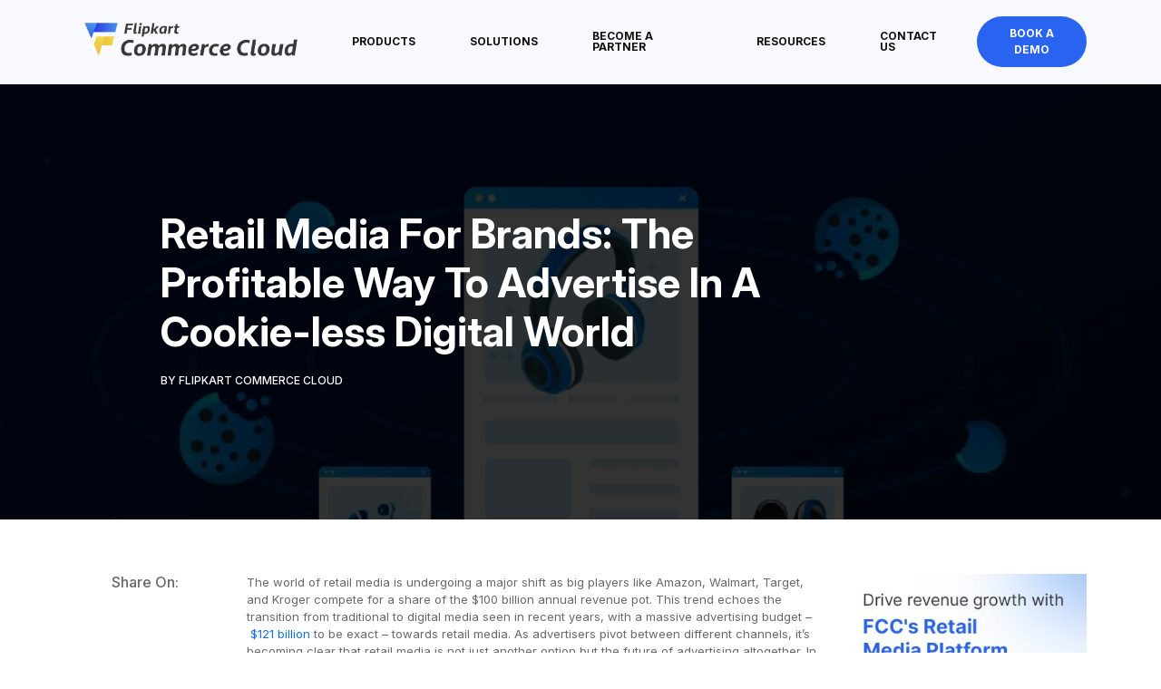

--- FILE ---
content_type: text/html; charset=UTF-8
request_url: https://www.flipkartcommercecloud.com/retail-media-for-retailers/
body_size: 20472
content:
<!doctype html>
<html lang="en-US">
   <head>
      <!-- Required meta tags -->
      <meta charset="utf-8">
      <meta name="viewport" content="width=device-width, initial-scale=1, shrink-to-fit=no">
      <title>Retail Media: Thriving in a Cookieless Digital Era</title>
            <link rel="alternate" hreflang="en-US" href="https://www.flipkartcommercecloud.com/retail-media-for-retailers" />
      
        
      <meta name=title content="Retail Media: Thriving in a Cookieless Digital Era">
      <meta name=keywords content="Retail Media">
      <meta name=description content="Discover the shift from third-party cookies to retail media. Learn how to leverage first-party data for effective digital advertising">
      <link rel="shortcut icon" type="image/ico" href="https://www.flipkartcommercecloud.com/favicon.svg"/>
      <meta name="robots" content="follow" />
            <link rel="canonical" href="https://www.flipkartcommercecloud.com/retail-media-for-retailers" />
            <meta property="og:title" content="Retail Media For Brands: The Profitable Way To Advertise In A Cookie-less Digital World">
<meta property="og:type" content="website" />
<meta property="og:description" content="Discover the shift from third-party cookies to retail media. Learn how to leverage first-party data for effective digital advertising">
<meta property="og:image" content="https://www.flipkartcommercecloud.com/uploads/blog-174289086067e2676cbe12c.webp">
<meta property="og:url" content="https://www.flipkartcommercecloud.com/case-studies/retail-media-for-retailers">
<meta name="twitter:card" content="summary_large_image">
<script type="application/ld+json" class="yoast-schema-graph">{
  "@context": "https://schema.org",
  "@type": "BlogPosting",
  "mainEntityOfPage": {
    "@type": "WebPage",
    "@id": "https://www.flipkartcommercecloud.com/retail-media-for-retailers/"
  },
  "headline": "Retail Media For Brands: The Profitable Way To Advertise In A Cookie-less Digital World",
  "description": "Discover the shift from third-party cookies to retail media. Learn how to leverage first-party data for effective digital advertising",
  "image": "https://www.flipkartcommercecloud.com/uploads/blog-174289086067e2676cbe12c.webp",  
  "author": {
    "@type": "Organization",
    "name": "Flipkart Commerce Cloud",
    "url": "https://www.flipkartcommercecloud.com/"
  },  
  "publisher": {
    "@type": "Organization",
    "name": "Flipkart Commerce Cloud",
    "logo": {
      "@type": "ImageObject",
      "url": "https://www.flipkartcommercecloud.com/uploads/header-logo-172827965567037467a1c85.png"
    }
  },
  "datePublished": "2025-02-07",
  "dateModified": "2025-03-04"
}</script>

            <script type="application/ld+json">
            {
                "@context": "https://schema.org",
                "@type": "FAQPage",
                "mainEntity": [{"@type":"Question","name":"How does retail media work for a retailer?","acceptedAnswer":{"@type":"Answer","text":"Retail media works for a retailer by effectively transforming its digital and physical storefronts into a high-value advertising platform, enabling the retailer to sell ad inventory to the brands whose products they carry. The retailer leverages its proprietary, highly valuable first-party shopper data to allow brands to target consumers at or near the point of purchase, generating a high-margin new revenue stream from the media spend and offering closed-loop attribution to the brands, a feature often built on technology solutions like FCC."}},{"@type":"Question","name":"What ad formats can a retailer offer through retail media?","acceptedAnswer":{"@type":"Answer","text":"A retailer can offer a wide range of ad formats through retail media, which fall into three main categories: On-site formats like sponsored product listings within search results, display banners on the homepage and category pages, and video ads on product detail pages; Off-site formats, which use the retailer's first-party data for audience extension campaigns across the open web, social media, and Connected TV; and In-store formats, such as digital screens on aisles, at checkout, and on smart shelf labels."}},{"@type":"Question","name":"Does retail media apply only to online retail, or also to physical stores?","acceptedAnswer":{"@type":"Answer","text":"Retail media does not apply only to online retail, but also to physical stores, as the strategy is rapidly evolving into an omnichannel offering. While digital retail media networks (RMNs) started online with sponsored search and display, the concept is being extended to brick-and-mortar locations through in-store retail media. This involves placing ads on digital screens, interactive kiosks, and smart carts, with targeting often linked back to a customer's loyalty program data for a closed-loop measurement of in-store sales lift."}},{"@type":"Question","name":"How can retail media help improve inventory and demand planning for retailers?","acceptedAnswer":{"@type":"Answer","text":"Retail media can help improve inventory and demand planning for retailers by providing real-time, granular demand signals at the SKU level. Tracking which sponsored products or categories receive high engagement and cause rapid sales lift allows retailers to proactively adjust safety stock levels, prioritize replenishment of advertised items, and refine their overall demand forecasts by factoring in media-driven spikes, leading to fewer stockouts and reduced inventory carrying costs, especially when using predictive models built on platforms like FCC."}},{"@type":"Question","name":"What kind of retailers benefit most from building a retail media network?","acceptedAnswer":{"@type":"Answer","text":"The kind of retailers that benefit most from building a retail media network are those with high transaction volumes, large numbers of endemic brand partners, and a robust first-party data asset, often solidified through a strong loyalty program. Grocers, big-box retailers, and large specialty retailers like home improvement or beauty stores fit this profile, as their scale and data richness make their audience segments highly attractive and valuable to advertisers."}},{"@type":"Question","name":"Could Retail media create conflicts of interest between retailers and brands?","acceptedAnswer":{"@type":"Answer","text":"Yes, Retail media could create conflicts of interest between retailers and brands, as the retailer is simultaneously a partner selling the brand's products and a competitor selling its own private-label products. This conflict arises if a retailer uses proprietary brand performance data to unfairly favor its own private labels or charges high ad prices to push out competition, necessitating strict transparency, clear operational rules, and ethical data governance to maintain advertiser trust."}},{"@type":"Question","name":"What future trends should retailers expect in retail media?","acceptedAnswer":{"@type":"Answer","text":"Retailers should expect future trends in retail media to include the full convergence of online and in-store media via digital screens and smart devices; the massive adoption of AI and machine learning for automated targeting, bidding, and predictive optimization; and the expansion into off-site audience extension through more advanced partnerships with Demand-Side Platforms (DSPs) and Connected TV (CTV) providers to challenge the dominance of the major walled gardens."}}]
            }
        </script>
        


      <link href="https://fonts.googleapis.com/css2?family=Inter:ital,opsz,wght@0,14..32,100..900;1,14..32,100..900&display=swap" rel="stylesheet">

      <!-- Bootstrap CSS -->
      <link rel="stylesheet" href="https://www.flipkartcommercecloud.com/css/bootstrap.min.css">
      <link rel="stylesheet" href="https://www.flipkartcommercecloud.com/css/animate.css">      
      <link rel="stylesheet" href="https://www.flipkartcommercecloud.com/css/fontawesome-all.min.css" >      
      <link rel="stylesheet" href="https://www.flipkartcommercecloud.com/css/custom.css?v=1769173002">
      <link rel="stylesheet" href="https://www.flipkartcommercecloud.com/css/responsive.css?v=1769173002">
      <link rel="stylesheet" href="https://www.flipkartcommercecloud.com/css/dev.css">
      <link rel="stylesheet" href="https://www.flipkartcommercecloud.com/css/slick.css">
<style type="text/css">
   .st-btn  {
    display: inline-block !important;
   }
</style>
      <style type="text/css">
         .error{
            color: red;
         }
         .form-select.error{
            color: #212529;
         }
         
      </style>   
		<!-- Google Tag Manager -->
		<script>(function(w,d,s,l,i){w[l]=w[l]||[];w[l].push({'gtm.start':
		new Date().getTime(),event:'gtm.js'});var f=d.getElementsByTagName(s)[0],
		j=d.createElement(s),dl=l!='dataLayer'?'&l='+l:'';j.async=true;j.src=
		'https://www.googletagmanager.com/gtm.js?id='+i+dl;f.parentNode.insertBefore(j,f);
		})(window,document,'script','dataLayer','GTM-TD7WWTD7');</script>
		<!-- End Google Tag Manager -->
      <!-- Global site tag (gtag.js) - Google Analytics -->
<script async src="https://www.googletagmanager.com/gtag/js?id=UA-158551182-1"></script>
<script>
  window.dataLayer = window.dataLayer || [];
  function gtag(){dataLayer.push(arguments);}
  gtag('js', new Date());

  gtag('config', 'UA-158551182-1');
</script>
<!-- Google Tag Manager -->
<!-- script>(function(w,d,s,l,i){w[l]=w[l]||[];w[l].push({'gtm.start':
new Date().getTime(),event:'gtm.js'});var f=d.getElementsByTagName(s)[0],
j=d.createElement(s),dl=l!='dataLayer'?'&l='+l:'';j.async=true;j.src=
'https://www.googletagmanager.com/gtm.js?id='+i+dl;f.parentNode.insertBefore(j,f);
})(window,document,'script','dataLayer','GTM-NT28TFQ');</script -->
<!-- End Google Tag Manager -->



<!-- Global site tag (gtag.js) - Google Analytics -->
<script async src="https://www.googletagmanager.com/gtag/js?id=G-N3ZYMJMFYM"></script>
<script>
  window.dataLayer = window.dataLayer || [];
  function gtag(){dataLayer.push(arguments);}
  gtag('js', new Date());

  gtag('config', 'G-N3ZYMJMFYM');
</script>

<!-- Google Tag Manager snippet added by Site Kit -->
<script type="text/javascript">
         ( function( w, d, s, l, i ) {
            w[l] = w[l] || [];
            w[l].push( {'gtm.start': new Date().getTime(), event: 'gtm.js'} );
            var f = d.getElementsByTagName( s )[0],
               j = d.createElement( s ), dl = l != 'dataLayer' ? '&l=' + l : '';
            j.async = true;
            j.src = 'https://www.googletagmanager.com/gtm.js?id=' + i + dl;
            f.parentNode.insertBefore( j, f );
         } )( window, document, 'script', 'dataLayer', 'GTM-TD7WWTD7' );
         
</script>      <script src="https://www.flipkartcommercecloud.com/js/jquery-3.7.1.min.js" ></script>
      <script src="https://www.flipkartcommercecloud.com/js/bootstrap.min.js"></script>
      <script src='//in.fw-cdn.com/32240895/1201110.js' chat='true'></script>

   </head>
   <body>
  
      <!-- Google Tag Manager (noscript) -->
<noscript><iframe src="https://www.googletagmanager.com/ns.html?id=GTM-TD7WWTD7"
height="0" width="0" style="display:none;visibility:hidden"></iframe></noscript>
<!-- End Google Tag Manager (noscript) -->

      <style>
   .uppercase{
    text-transform: uppercase;
   }
 </style>
    <header class="header_sec">
      <nav class="navbar navbar-expand-lg navbar-light">
        <div class="container">
          <a class="navbar-brand logo" href="https://www.flipkartcommercecloud.com">
                          <img src="https://www.flipkartcommercecloud.com/uploads/header-logo-172827965567037467a1c85.png" alt="logo">
          </a>

          <button class="navbar-toggler" type="button" data-bs-toggle="collapse" data-bs-target="#navbarNav" aria-controls="navbarNav" aria-expanded="false" aria-label="Toggle navigation">
            <span class="navbar-toggler-icon">
              <span></span>
              <span></span>
              <span></span>
            </span>
          </button>
          <div class="collapse navbar-collapse" id="navbarNav">
            <ul class="navbar-nav mx-auto main_menu">
                                                                                       <li class="nav-item main_child products">
                    <a class="nav-link drop_togl_inr uppercase" href="javascript:void(0)" id="mainMegaMenu" data-bs-toggle="dropdown" data-bs-auto-close="true" aria-expanded="true">
                      Products
                    </a>
                                          <div class="dropdown-menu sub_menu second_level_menu">
                        <ul class="navbar-nav-menu">

                            <!-- section 3 -->
                                                    <li class="navbar-list width-50 digital-commerce-engine-menu ">
                                                                                                                            <ul class="deigital-subitems-ul">
                                  <li class="nav-item has_child" class="digital-commerce-solution">
                                                                        <a href="https://www.flipkartcommercecloud.com/digital-commerce-solution" class="dropdown-item main-sub-menu">
                                      Digital Commerce Solution
                                    </a>
                                     <p class="subtitle"></p>
                                        <ul class="dropdown-menu sub_menu dcs-submenu">
                                                                             
                                       
                                            <li class="discovery">
                                                                                  <a href="https://www.flipkartcommercecloud.com/ecommerce-demand-software" class="dropdown-item" >Discovery</a>
                                      <p class="subtitle sub1">Help shoppers find what they love, faster</p>
                                                                                              <ul class="dropdown-menu sub_menu submenu-list">
                                                                                                    <li class=""> 
                                                                                        <a href="https://www.flipkartcommercecloud.com/composable-storefront" class="dropdown-item" >Composable Storefront </a>
                                                  </li>
                                                                                                    <li class=""> 
                                                                                        <a href="https://www.flipkartcommercecloud.com/personalization" class="dropdown-item" >Personalization </a>
                                                  </li>
                                                                                                    <li class=""> 
                                                                                        <a href="https://www.flipkartcommercecloud.com/catalog-management" class="dropdown-item" >Catalog Management </a>
                                                  </li>
                                                                                                    <li class=""> 
                                                                                        <a href="https://www.flipkartcommercecloud.com/smart-search" class="dropdown-item" >Smart Search </a>
                                                  </li>
                                                                                                  </ul>
                                                                                          </li>

                                         
                                      
                                                                             
                                       
                                            <li class="conversion">
                                                                                  <a href="https://www.flipkartcommercecloud.com/commerce-engine" class="dropdown-item" >Conversion</a>
                                      <p class="subtitle sub1">Turn occasional browsers into loyal customers</p>
                                                                                              <ul class="dropdown-menu sub_menu submenu-list">
                                                                                                    <li class=""> 
                                                                                        <a href="https://www.flipkartcommercecloud.com/cart-and-checkout" class="dropdown-item" >Cart and Checkout </a>
                                                  </li>
                                                                                                    <li class=""> 
                                                                                        <a href="https://www.flipkartcommercecloud.com/promotion-management" class="dropdown-item" >Promotion Management </a>
                                                  </li>
                                                                                                    <li class=""> 
                                                                                        <a href="https://www.flipkartcommercecloud.com/omnichannel-crm" class="dropdown-item" >Omni channel CRM </a>
                                                  </li>
                                                                                                    <li class=""> 
                                                                                        <a href="https://www.flipkartcommercecloud.com/smart-chat" class="dropdown-item" >Smart Chat </a>
                                                  </li>
                                                                                                    <li class=""> 
                                                                                        <a href="https://www.flipkartcommercecloud.com/rating-and-reviews" class="dropdown-item" >Ratings and Reviews </a>
                                                  </li>
                                                                                                  </ul>
                                                                                          </li>

                                         
                                      
                                                                             
                                       
                                            <li class="seller-ecosystem">
                                                                                  <a href="https://www.flipkartcommercecloud.com/seller-portal" class="dropdown-item" >Seller Ecosystem</a>
                                      <p class="subtitle sub1">Streamline seller operations for better growth</p>
                                                                                          </li>

                                         
                                      
                                                                             
                                       
                                            <li class="supply-chain-management">
                                                                                  <a href="https://www.flipkartcommercecloud.com/supply-chain-management-software" class="dropdown-item" >Supply Chain Management</a>
                                      <p class="subtitle sub1">Manage your orders and inventory with ease</p>
                                                                                              <ul class="dropdown-menu sub_menu submenu-list">
                                                                                                    <li class=""> 
                                                                                        <a href="https://www.flipkartcommercecloud.com/order-management-system" class="dropdown-item" >Order Management System </a>
                                                  </li>
                                                                                                    <li class=""> 
                                                                                        <a href="https://www.flipkartcommercecloud.com/warehouse-management-system" class="dropdown-item" >Warehouse Management System </a>
                                                  </li>
                                                                                                    <li class=""> 
                                                                                        <a href="https://www.flipkartcommercecloud.com/inventory-management-system" class="dropdown-item" >Inventory Management System </a>
                                                  </li>
                                                                                                  </ul>
                                                                                          </li>

                                         
                                      
                                                                             </ul>
                                   
                                  </li>
                                </ul>
                              
                                                                                                                                                                                                                                                 </li>
                         
                           <!-- section 2 -->
                           
                              <li class="navbar-list width-30 retail-media-platform-menu">
                                                                                                                                                                                  <ul>
                                  <li class="nav-item has_child">
                                                                        <a href="https://www.flipkartcommercecloud.com/retail-media-platform" class="dropdown-item main-sub-menu">
                                      Retail Media platform
                                    </a>
                                     <p class="subtitle"></p>
                                      <ul class="dropdown-menu sub_menu">
                                                                              
                                         
                                            <li class="">
                                                                                  <a href="https://www.flipkartcommercecloud.com/display-ads-software" class="dropdown-item" >Display Ads</a>
                                      <p class="subtitle sub1">Drive online conversion with engaging multi-format display ads</p>
                                                                                          </li>

                                         
                                       
                                                                              
                                         
                                            <li class="">
                                                                                  <a href="https://www.flipkartcommercecloud.com/product-listing-ads-software" class="dropdown-item" >Product Listing Ads</a>
                                      <p class="subtitle sub1">Showcase premium product ads in top retail search positions</p>
                                                                                          </li>

                                         
                                       
                                                                              
                                         
                                            <li class="">
                                                                                  <a href="https://www.flipkartcommercecloud.com/contextual-advertising-software" class="dropdown-item" >Product Contextual Ads</a>
                                      <p class="subtitle sub1">Target the right customer with precise product recommendation</p>
                                                                                          </li>

                                         
                                       
                                                                          </ul>
                                  </li>
                                </ul>
                              
                                                                                                                                                                                            </li>
                        <!-- section 3 -->
                           <li class="navbar-list width-30 pricing-platform-menu">
                            <ul>
                                                            
                                                                                             
                                                                                             
                                                                   <li class="nav-item has_child mb-2">
                                                                        <a href="https://www.flipkartcommercecloud.com/pricing-solution" class="dropdown-item main-sub-menu">Pricing Solution
                                    </a>
                                     <p class="subtitle"></p>
                                                                          <ul class="dropdown-menu sub_menu">
                                                                                                                          <li class=""> 
                                                                                        <a class="dropdown-item" href="https://www.flipkartcommercecloud.com/competitive-intelligence-software">Competitive Intelligence</a>
                                                  <p class="subtitle sub1">Monitor competitor pricing across retail channels</p>
                                          </li>
                                                                                  <li class=""> 
                                                                                        <a class="dropdown-item" href="https://www.flipkartcommercecloud.com/dynamic-pricing-software">Dynamic Pricing</a>
                                                  <p class="subtitle sub1">Adjust pricing dynamically based on real-time market conditions</p>
                                          </li>
                                                                                  <li class=""> 
                                                                                        <a class="dropdown-item" href="https://www.flipkartcommercecloud.com/price-optimization-software">Pricing Optimizer</a>
                                                  <p class="subtitle sub1">Maximize profits with AI/ML-powered price optimization</p>
                                          </li>
                                                                              </ul>
                                                                      </li>
                                                                                            
                                                                                          
                            </ul>
                          </li>

                        </ul>
                      </div>
                     
                  </li>
                                         
                                                                          
                 <li class="nav-item dropdown solutions">
                                        <a class="drop_togl_inr nav-link dropdown-toggle uppercase" data-bs-toggle="dropdown" >Solutions</a>
                    <ul class="dropdown-menu normal-menu">
                                               <li class="beauty-and-wellness"> 
                                                    <a class="dropdown-item" href="https://www.flipkartcommercecloud.com/beauty-and-wellness">Beauty And Wellness</a>
                          <p class="subtitle">Delight customers with personalization at every stage</p>
                          
                        </li>
                                                <li class="automotive"> 
                                                    <a class="dropdown-item" href="https://www.flipkartcommercecloud.com/automotive">Automotive</a>
                          <p class="subtitle">Transform auto retail with advanced digital tech</p>
                          
                        </li>
                                                <li class="food-and-grocery"> 
                                                    <a class="dropdown-item" href="https://www.flipkartcommercecloud.com/food-and-grocery">Food and Grocery</a>
                          <p class="subtitle">Simplify grocery shopping with smart solution</p>
                          
                        </li>
                                                <li class="fashion-and-lifestyle"> 
                                                    <a class="dropdown-item" href="https://www.flipkartcommercecloud.com/fashion-and-lifestyle">Fashion And Lifestyle</a>
                          <p class="subtitle">Advance fashion retail with innovative tech</p>
                          
                        </li>
                                                <li class="furniture-and-home-decor"> 
                                                    <a class="dropdown-item" href="https://www.flipkartcommercecloud.com/furniture-and-home-decor">Furniture and Home Decor</a>
                          <p class="subtitle">Grow profitably with headless, unified furniture retail tech</p>
                          
                        </li>
                                                <li class="electronics"> 
                                                    <a class="dropdown-item" href="https://www.flipkartcommercecloud.com/electronics">Electronics</a>
                          <p class="subtitle">Convert tech shoppers with tailored, modular commerce tools</p>
                          
                        </li>
                                                <li class="telecommunications"> 
                                                    <a class="dropdown-item" href="https://www.flipkartcommercecloud.com/telecom">Telecommunications</a>
                          <p class="subtitle">Boost telecom sales with smart bundling and modular solutions</p>
                          
                        </li>
                                                <li class="office-supply-and-stationery"> 
                                                    <a class="dropdown-item" href="https://www.flipkartcommercecloud.com/office-supply-and-stationary">Office Supply and Stationery</a>
                          <p class="subtitle">Simplify B2B retail with automation and inventory intelligence</p>
                          
                        </li>
                                            </ul>
                    
                  </li> 
                                         
                                                                          
                 <li class="nav-item dropdown become-a-partner">
                                        <a class="nav-link uppercase" href="https://www.flipkartcommercecloud.com/become-a-partner">Become A Partner </a>
                    
                  </li> 
                                         
                                                                          
                 <li class="nav-item dropdown resources">
                                        <a class="drop_togl_inr nav-link dropdown-toggle uppercase" data-bs-toggle="dropdown" >Resources</a>
                    <ul class="dropdown-menu normal-menu">
                                               <li class="case-studies"> 
                                                    <a class="dropdown-item" href="https://www.flipkartcommercecloud.com/retail-case-studies">Case Studies</a>
                          <p class="subtitle">Read our success stories</p>
                          
                        </li>
                                                <li class="awards-and-recognition"> 
                                                    <a class="dropdown-item" href="https://www.flipkartcommercecloud.com/awards-and-recognition">Awards and Recognition</a>
                          <p class="subtitle">See our industry-wide accolades</p>
                          
                        </li>
                                                <li class="reports-and-whitepapers"> 
                                                    <a class="dropdown-item" href="https://www.flipkartcommercecloud.com/retail-reports">Reports and Whitepapers</a>
                          <p class="subtitle">Download our featured reports</p>
                          
                        </li>
                                                <li class="blogs"> 
                                                    <a class="dropdown-item" href="https://www.flipkartcommercecloud.com/blog">Blogs</a>
                          <p class="subtitle">Updates on ecommerce trends, insights and FCC</p>
                          
                        </li>
                                                <li class="glossary"> 
                                                    <a class="dropdown-item" href="https://www.flipkartcommercecloud.com/glossary">Glossary</a>
                          <p class="subtitle">Explore definitions and explanations for key industry terminology</p>
                          
                        </li>
                                                <li class="videos"> 
                                                    <a class="dropdown-item" href="https://www.flipkartcommercecloud.com/videos">Videos</a>
                          <p class="subtitle">See FCC’s products in action</p>
                          
                        </li>
                                            </ul>
                    
                  </li> 
                                         
                                                                          
                 <li class="nav-item dropdown contact-us">
                                        <a class="nav-link uppercase" href="https://www.flipkartcommercecloud.com/contact-us">Contact Us </a>
                    
                  </li> 
                                         
                                 </ul>
        <ul class="navbar-nav ml-auto right-nav inquire-now-menu mobile_hide">
                  <li class="nav-item">
                      <a class="inquire-now-link" href="https://www.flipkartcommercecloud.com/book-a-demo">BOOK A DEMO</a>
                  </li>
              </ul>
      </div>

      <ul class="navbar-nav ml-auto right-nav inquire-now-menu desktop_hide">
              <li class="nav-item">
                  <a class="inquire-now-link" href="https://www.flipkartcommercecloud.com/book-a-demo">BOOK A DEMO</a>
              </li>
          </ul>
    </div>
  </nav>
</header>
<div class="header_space"></div>
      <main class="main_content">
         <section class="blogBanner">
  <div class="blogbannerEffect"><img src="https://www.flipkartcommercecloud.com/uploads/blog-174289086067e2676cbe12c.webp" alt="Retail Media Thriving in a Cookieless Digital Era" ></div>
  <div class="container">
    <div class="row">
      <div class="col-md-1"></div>
      <div class="col-md-8">
        <div class="bannerCaption ">
              <h1 class="main_title white-text">Retail Media For Brands: The Profitable Way To Advertise In A Cookie-less Digital World</h1>
              <h4 class=" white-text">By Flipkart Commerce Cloud</h4>
        </div>
         <div class="col-md-3">

         </div>
      </div>
    </div>
  </div>
</section>
<section class="sec_padd glossary-details-sec pb-0">
      <div class="container">
        <div class="row">
         <div class="col-md-2 ">
                     <div class="shareSocialsLink d-flex justify-content-center">
                                   <h4 class="mb-0">Share On:</h4>
                                   <div class="sharethis-inline-share-buttons share-btn"></div>
                               </div>
                               <div class="follow-counter mt-4" >
                
                <script src="https://platform.linkedin.com/in.js" type="text/javascript"> lang: en_US</script>
                <script type="IN/FollowCompany" data-id="74742668" ></script>
                <!-- <script type="IN/FollowCompany" data-id="12345678" data-counter="right"></script> -->
              </div>         </div>
            <div class="col-md-7 content-block-col">

                    <!-- <div class="blog_top_section">
                          <h1 class="main_title">Retail Media For Brands: The Profitable Way To Advertise In A Cookie-less Digital World</h1>
                          <div class="Topcontent mb-4">
                          <div class="text_Social_sec">
                               <h4 class="black-text">By Flipkart Commerce Cloud</h4>
                                <div class="shareSocialsLink">
                                   <h4>Share On:</h4>
                                   <div class="sharethis-inline-share-buttons"></div>
                               </div>
                             </div>
                           </div>
                     </div> -->
                 <div class="blog_description"> 
                   <section class="elementor-section elementor-top-section elementor-element elementor-element-8b6ca9b elementor-section-boxed elementor-section-height-default elementor-section-height-default" data-id="8b6ca9b" data-element_type="section">
<div class="elementor-container elementor-column-gap-default">
<div class="elementor-column elementor-col-100 elementor-top-column elementor-element elementor-element-88069db" data-id="88069db" data-element_type="column">
<div class="elementor-widget-wrap elementor-element-populated">
<div class="elementor-element elementor-element-7f71d19 elementor-widget elementor-widget-text-editor" data-id="7f71d19" data-element_type="widget" data-widget_type="text-editor.default">
<div class="elementor-widget-container">
<p>The world of retail media is undergoing a major shift as big players like Amazon, Walmart, Target, and Kroger compete for a share of the $100 billion annual revenue pot. This trend echoes the transition from traditional to digital media seen in recent years, with a massive advertising budget &ndash;<a href="https://www.ipgmediabrands.com/wp-content/uploads/MAGNA-RETAIL-MEDIA-REPORT-MAY-2023-EXCERPT.pdf" target="_blank" rel="noopener">&nbsp;$121 billion</a>&nbsp;to be exact &ndash; towards retail media. As advertisers pivot between different channels, it&rsquo;s becoming clear that retail media is not just another option but the future of advertising altogether. In this article, let us dive deeper into the world of retail media.</p>
</div>
</div>
</div>
</div>
</div>
</section>
<section class="elementor-section elementor-top-section elementor-element elementor-element-385436c elementor-section-boxed elementor-section-height-default elementor-section-height-default" data-id="385436c" data-element_type="section">
<div class="elementor-container elementor-column-gap-default">
<div class="elementor-column elementor-col-100 elementor-top-column elementor-element elementor-element-d1e210d" data-id="d1e210d" data-element_type="column">
<div class="elementor-widget-wrap elementor-element-populated">
<div class="elementor-element elementor-element-c9a0aae elementor-widget elementor-widget-heading" data-id="c9a0aae" data-element_type="widget" data-widget_type="heading.default">
<div class="elementor-widget-container">
<h2 class="elementor-heading-title elementor-size-default">What is a Cookie in advertising?</h2>
</div>
</div>
</div>
</div>
</div>
</section>
<section class="elementor-section elementor-top-section elementor-element elementor-element-c19f710 elementor-section-boxed elementor-section-height-default elementor-section-height-default" data-id="c19f710" data-element_type="section">
<div class="elementor-container elementor-column-gap-default">
<div class="elementor-column elementor-col-100 elementor-top-column elementor-element elementor-element-c024e55" data-id="c024e55" data-element_type="column">
<div class="elementor-widget-wrap elementor-element-populated">
<div class="elementor-element elementor-element-b8d41e5 elementor-widget elementor-widget-text-editor" data-id="b8d41e5" data-element_type="widget" data-widget_type="text-editor.default">
<div class="elementor-widget-container">
<p>In the digital world, a &ldquo;cookie&rdquo; is a small piece of data sent from a website and stored on the user&rsquo;s computer by their web browser. It was designed to help websites remember important information, like items in a shopping cart or browsing history, preferences, and demographic data to create a seamless user experience. Advertisers can access this information to tailor their advertising campaigns specifically to the user&rsquo;s interests and demographics, increasing the chances of engagement and conversion.</p>
<p>For example, let&rsquo;s say you recently searched for hiking boots on an <a href="https://www.flipkartcommercecloud.com/glossary/online-retail" target="_blank" rel="noopener">online retail</a> website. The website may use cookies to track your activity and then display ads for hiking gear on other websites you visit. This personalized advertising approach aims to provide you with relevant content and increase the likelihood of you making a purchase.</p>
<p>However, the use of cookies has faced criticism due to privacy concerns, more on it in our next section. But before that let&rsquo;s understand the types of Cookies in retail advertising</p>
<h3>Types of cookies in advertising:</h3>
<p><img src="https://www.flipkartcommercecloud.com/uploads/1767377075695808b3c5efc.webp" alt="Differences between first-party and third-party cookies in advertising"></p>
<p><strong>First-party cookies</strong></p>
<p>The website sets first-party cookies the user is currently visiting and can be used for a variety of purposes, such as analytics, remembering login details, and storing items in shopping carts. These cookies are considered more user-friendly and compliant with privacy laws since they are set by the domain that the user is actively browsing.</p>
<p><strong>Third-party cookies</strong></p>
<p>Third-party cookies are set by a domain other than the one the user is currently visiting. These cookies are commonly used in advertising, including programmatic advertising, retargeting, and ad tracking. They allow advertisers to track users&rsquo; online activity across multiple websites, which can help them target ads more effectively. However, with increasing concerns about privacy and data protection, there have been discussions about replacing third-party cookies with alternative solutions that prioritize user privacy.</p>
</div>
</div>
</div>
</div>
</div>
</section>
<section class="elementor-section elementor-top-section elementor-element elementor-element-07ea0cb elementor-section-boxed elementor-section-height-default elementor-section-height-default" data-id="07ea0cb" data-element_type="section">
<div class="elementor-container elementor-column-gap-default">
<div class="elementor-column elementor-col-100 elementor-top-column elementor-element elementor-element-5493db4" data-id="5493db4" data-element_type="column">
<div class="elementor-widget-wrap elementor-element-populated">
<div class="elementor-element elementor-element-9978945 elementor-widget elementor-widget-heading" data-id="9978945" data-element_type="widget" data-widget_type="heading.default">
<div class="elementor-widget-container">
<h2 class="elementor-heading-title elementor-size-default">The Inevitable Change &amp; its Impact</h2>
</div>
</div>
</div>
</div>
</div>
</section>
<section class="elementor-section elementor-top-section elementor-element elementor-element-d475f2b elementor-section-boxed elementor-section-height-default elementor-section-height-default" data-id="d475f2b" data-element_type="section">
<div class="elementor-container elementor-column-gap-default">
<div class="elementor-column elementor-col-100 elementor-top-column elementor-element elementor-element-afaea09" data-id="afaea09" data-element_type="column">
<div class="elementor-widget-wrap elementor-element-populated">
<div class="elementor-element elementor-element-dd2fa08 elementor-widget elementor-widget-text-editor" data-id="dd2fa08" data-element_type="widget" data-widget_type="text-editor.default">
<div class="elementor-widget-container">
<p>The use of cookies in advertising has faced criticism due to privacy concerns. Some users feel uncomfortable with the idea of their online activity being tracked and their personal information being used for targeted advertising. In response to these concerns, governments and regulatory bodies have implemented stricter regulations to protect user privacy. In 2018, the General Data Protection Regulation (GDPR) was introduced, setting a new standard for collecting and processing personal information. It prioritizes user rights, transparency, and stricter rules for businesses operating online.</p>
<p>In an effort to increase user privacy, web browsers like Firefox (2019) and Safari (2020) have begun blocking third-party cookies by default. To address this issue, Google has introduced its Privacy Sandbox initiative, which aims to replace third-party cookies with a more privacy-conscious approach. This will allow users to manage their interests and group them into cohorts based on similar browsing patterns.</p>
<p>Apple&rsquo;s iOS 14.5 update has given users greater control over their privacy settings. With this update, cross-app tracking is restricted, and apps must now request permission to track users and access their device&rsquo;s advertising identifiers. As many users are expected to opt out of this tracking, app data cannot be shared with other companies for ad-tracking purposes.</p>
<p>The digital landscape is constantly evolving, posing significant challenges for brands. With shifts in audience reach and data availability, creating targeted advertising campaigns and managing them effectively has become complex. Additionally, limitations in access to broad datasets make it harder to personalize ads for specific users. Furthermore, the shorter attribution windows make it difficult to accurately measure and report on campaign performance.</p>
<p>These changes will undoubtedly impact how retailers advertise their products and connect with their target audience. Without the ability to track individual users with cookies, retailers will need to find alternative ways to collect and utilize consumer data for effective ad targeting.</p>
<p>Fortunately, this shift presents an opportunity for retailers to explore new advertising strategies that don&rsquo;t rely solely on cookies.</p>
</div>
</div>
</div>
</div>
</div>
</section>
<section class="elementor-section elementor-top-section elementor-element elementor-element-1aef10a elementor-section-boxed elementor-section-height-default elementor-section-height-default" data-id="1aef10a" data-element_type="section">
<div class="elementor-container elementor-column-gap-default">
<div class="elementor-column elementor-col-100 elementor-top-column elementor-element elementor-element-8fea153" data-id="8fea153" data-element_type="column">
<div class="elementor-widget-wrap elementor-element-populated">
<div class="elementor-element elementor-element-e50de12 elementor-widget elementor-widget-heading" data-id="e50de12" data-element_type="widget" data-widget_type="heading.default">
<div class="elementor-widget-container">
<h2 class="elementor-heading-title elementor-size-default">Retail Media: The New Dawn</h2>
</div>
</div>
</div>
</div>
</div>
</section>
<section class="elementor-section elementor-top-section elementor-element elementor-element-aec2eed elementor-section-boxed elementor-section-height-default elementor-section-height-default" data-id="aec2eed" data-element_type="section">
<div class="elementor-container elementor-column-gap-default">
<div class="elementor-column elementor-col-100 elementor-top-column elementor-element elementor-element-f982666" data-id="f982666" data-element_type="column">
<div class="elementor-widget-wrap elementor-element-populated">
<div class="elementor-element elementor-element-55bfc96 elementor-widget elementor-widget-text-editor" data-id="55bfc96" data-element_type="widget" data-widget_type="text-editor.default">
<div class="elementor-widget-container">
<p>With the phasing out of third-party cookies, retailers are presented with a chance for innovation and growth. One solution emerging in the industry is <a href="https://www.flipkartcommercecloud.com/glossary/retail-media" target="_blank" rel="noopener">retail media</a>, which utilizes first-party data to deliver targeted and impactful advertising strategies for businesses.</p>
<p><img src="https://www.flipkartcommercecloud.com/uploads/1767377344695809c00258b.webp" alt="FCC&rsquo;s retail media platform vs others that use third-party cookies"></p>
<p>Another alternative to cookies is contextual advertising, where ads are displayed based on the content of the webpage rather than the user&rsquo;s browsing history. This approach ensures that ads are relevant to the user&rsquo;s immediate context, without relying on tracking their online behavior. You can read&nbsp;<a href="https://www.flipkartcommercecloud.com/contextual-targeting?utm_source=blog&amp;utm_medium=retail-media-in-cookieless-world" target="_blank" rel="noopener">more about contextual advertising</a>&nbsp;in our blog.&nbsp;</p>
<p>Furthermore, advancements in machine learning and artificial intelligence are enabling <a href="https://www.flipkartcommercecloud.com/retail-media-platform" target="_blank" rel="noopener">retail media platforms</a> to analyze large amounts of data without relying solely on cookies. These technologies can identify patterns and make predictions about user behavior, allowing advertisers to target their campaigns more effectively.</p>
</div>
</div>
</div>
</div>
</div>
</section>
<section class="elementor-section elementor-top-section elementor-element elementor-element-e4c3327 elementor-section-boxed elementor-section-height-default elementor-section-height-default" data-id="e4c3327" data-element_type="section">
<div class="elementor-container elementor-column-gap-default">
<div class="elementor-column elementor-col-100 elementor-top-column elementor-element elementor-element-8c57eb3" data-id="8c57eb3" data-element_type="column">
<div class="elementor-widget-wrap elementor-element-populated">
<div class="elementor-element elementor-element-178e93c elementor-widget elementor-widget-heading" data-id="178e93c" data-element_type="widget" data-widget_type="heading.default">
<div class="elementor-widget-container">
<h3 class="elementor-heading-title elementor-size-default">Benefits of retail media for retailers:</h3>
</div>
</div>
</div>
</div>
</div>
</section>
<section class="elementor-section elementor-top-section elementor-element elementor-element-f179c26 elementor-section-boxed elementor-section-height-default elementor-section-height-default" data-id="f179c26" data-element_type="section">
<div class="elementor-container elementor-column-gap-default">
<div class="elementor-column elementor-col-100 elementor-top-column elementor-element elementor-element-6cd113d" data-id="6cd113d" data-element_type="column">
<div class="elementor-widget-wrap elementor-element-populated">
<div class="elementor-element elementor-element-bf593a7 elementor-widget elementor-widget-text-editor" data-id="bf593a7" data-element_type="widget" data-widget_type="text-editor.default">
<div class="elementor-widget-container">
<ul>
<li aria-level="1">Retailers have a valuable resource at their disposal with first-party data.&nbsp;<strong>First-party data is gathered directly from customer interactions and transactions, providing authentic and valuable insights, particularly in the absence of third-party cookies.</strong>&nbsp;As the use of cookies becomes less reliable, retailers can leverage this goldmine of information to better understand their customers and make informed business decisions.</li>
<li aria-level="1">Retail media is unique in its ability to&nbsp;<strong>trace the customer&rsquo;s journey from viewing an ad to making a purchase, also known as &ldquo;closing the loop.&rdquo;&nbsp;</strong>This allows for closed-loop attribution capabilities, helping retail brands accurately measure and&nbsp; optimize their advertising efforts for maximum ROAS (return on ad spend).&nbsp;</li>
<li aria-level="1">Retailers can&nbsp;<strong>maximize their reach and impact with a dual-channel approach.</strong>&nbsp;They can utilize both onsite channels, such as their website and social media pages, to interact with customers in real-time and collect valuable data. Additionally, they can tap into non-owned offsite channels like Facebook or Google to target custom audience segments using their first-party data for effective advertising. By utilizing both types of channels, retailers can create a comprehensive marketing strategy to drive sales and engage customers.</li>
<li aria-level="1">Retail media offers a&nbsp;<strong>two-fold benefit for both endemic and non-endemic advertisers.</strong>&nbsp;Endemic advertisers, or brands already selling through the retailer, can take advantage of tailored advertising based on existing sales data. Non-endemic advertisers, on the other hand, can tap into the retailer&rsquo;s vast data pool to reach their target audience &ndash; for example, an apparel brand targeting back-to-school shoppers on a pharmacy website. With real-time insights and targeted advertising capabilities, retail media also enables effective add-on product promotion and retargeting strategies for both types of advertisers.</li>
<li aria-level="1">In today&rsquo;s crowded marketplace, third-party browser cookies are becoming outdated due to increased privacy standards. This is where retail media shines as a&nbsp;<strong>personalized communication tool for brands to connect with customers.&nbsp;</strong>By offering tailored experiences that resonate, retail media helps brands stand out and make an impact.</li>
</ul>
</div>
</div>
</div>
</div>
</div>
</section>
<section class="elementor-section elementor-top-section elementor-element elementor-element-eb686d2 elementor-section-boxed elementor-section-height-default elementor-section-height-default" data-id="eb686d2" data-element_type="section">
<div class="elementor-container elementor-column-gap-default">
<div class="elementor-column elementor-col-100 elementor-top-column elementor-element elementor-element-3ebb8ed" data-id="3ebb8ed" data-element_type="column">
<div class="elementor-widget-wrap elementor-element-populated">
<div class="elementor-element elementor-element-0c149ef elementor-widget elementor-widget-text-editor" data-id="0c149ef" data-element_type="widget" data-widget_type="text-editor.default">
<div class="elementor-widget-container">
<p>Retailers stand to benefit greatly from incorporating retail media strategies into their business model. Moreover, with the growing demand for transparency in digital marketing, retail media presents an opportunity for retailers to strengthen their relationships with brands and maintain a competitive edge.</p>
<p><strong>Must Read:&nbsp;</strong><a href="https://www.flipkartcommercecloud.com/what-is-addressable-advertising?utm_source=blog&amp;utm_medium=retail-media-in-cookieless-world" target="_blank" rel="noopener">What is addressable advertising?</a></p>
</div>
</div>
</div>
</div>
</div>
</section>
<section class="elementor-section elementor-top-section elementor-element elementor-element-3227139 elementor-section-boxed elementor-section-height-default elementor-section-height-default" data-id="3227139" data-element_type="section">
<div class="elementor-container elementor-column-gap-default">
<div class="elementor-column elementor-col-100 elementor-top-column elementor-element elementor-element-9d5eb94" data-id="9d5eb94" data-element_type="column">
<div class="elementor-widget-wrap elementor-element-populated">
<div class="elementor-element elementor-element-e240666 elementor-widget elementor-widget-heading" data-id="e240666" data-element_type="widget" data-widget_type="heading.default">
<div class="elementor-widget-container">
<h2 class="elementor-heading-title elementor-size-default">How Retailers Should Prepare for Cookieless World</h2>
</div>
</div>
</div>
</div>
</div>
</section>
<section class="elementor-section elementor-top-section elementor-element elementor-element-eb2d7e9 elementor-section-boxed elementor-section-height-default elementor-section-height-default" data-id="eb2d7e9" data-element_type="section">
<div class="elementor-container elementor-column-gap-default">
<div class="elementor-column elementor-col-100 elementor-top-column elementor-element elementor-element-c1a92f9" data-id="c1a92f9" data-element_type="column">
<div class="elementor-widget-wrap elementor-element-populated">
<div class="elementor-element elementor-element-6083126 elementor-widget elementor-widget-text-editor" data-id="6083126" data-element_type="widget" data-widget_type="text-editor.default">
<div class="elementor-widget-container">
<p>The digital landscape is evolving, and with the phasing out of third-party cookies, retailers are at a crossroads. To thrive in this new era, they must pivot and adapt, building capabilities that not only address the challenges of a cookieless world but also harness the opportunities it presents.</p>
<p><img src="https://www.flipkartcommercecloud.com/uploads/176737770469580b284c95b.webp" alt="Key tips for retailers to prepare for the cookieless world"></p>
<h2><strong>5 tips for retailers to prepare for the cookieless world:</strong></h2>
</div>
</div>
</div>
</div>
</div>
</section>
<section class="elementor-section elementor-top-section elementor-element elementor-element-96137c3 elementor-section-boxed elementor-section-height-default elementor-section-height-default" data-id="96137c3" data-element_type="section">
<div class="elementor-container elementor-column-gap-default">
<div class="elementor-column elementor-col-100 elementor-top-column elementor-element elementor-element-20b0b48" data-id="20b0b48" data-element_type="column">
<div class="elementor-widget-wrap elementor-element-populated">
<div class="elementor-element elementor-element-274cf7b elementor-widget elementor-widget-heading" data-id="274cf7b" data-element_type="widget" data-widget_type="heading.default">
<div class="elementor-widget-container">
<h3 class="elementor-heading-title elementor-size-default">Adopt Technology to Improve First-Party Data Quality</h3>
</div>
</div>
</div>
</div>
</div>
</section>
<section class="elementor-section elementor-top-section elementor-element elementor-element-dece49e elementor-section-boxed elementor-section-height-default elementor-section-height-default" data-id="dece49e" data-element_type="section">
<div class="elementor-container elementor-column-gap-default">
<div class="elementor-column elementor-col-100 elementor-top-column elementor-element elementor-element-b936f68" data-id="b936f68" data-element_type="column">
<div class="elementor-widget-wrap elementor-element-populated">
<div class="elementor-element elementor-element-912a11d elementor-widget elementor-widget-text-editor" data-id="912a11d" data-element_type="widget" data-widget_type="text-editor.default">
<div class="elementor-widget-container">
<p>With third-party cookies no longer available, first-party data has become the gold standard for retailers. To make the most of this valuable resource, retailers must prioritize investing in technology that enhances data collection, analysis and segmentation capabilities. First-party data will serve as the foundation for audience building and personalization, two key elements of effective ad targeting.&nbsp;</p>
<p>Additionally, leveraging loyalty programs can be instrumental in tracking customers over time and across purchase channels to create unified customer profiles and gather rich omnichannel data. Finally, retailers must also stay updated with evolving data privacy regulations like the EU&rsquo;s General Data Protection Act and the California Consumer Protection Act to ensure compliance while harnessing their valuable first-party data.</p>
</div>
</div>
</div>
</div>
</div>
</section>
<section class="elementor-section elementor-top-section elementor-element elementor-element-9a47ca3 elementor-section-boxed elementor-section-height-default elementor-section-height-default" data-id="9a47ca3" data-element_type="section">
<div class="elementor-container elementor-column-gap-default">
<div class="elementor-column elementor-col-100 elementor-top-column elementor-element elementor-element-fd66536" data-id="fd66536" data-element_type="column">
<div class="elementor-widget-wrap elementor-element-populated">
<div class="elementor-element elementor-element-d048025 elementor-widget elementor-widget-heading" data-id="d048025" data-element_type="widget" data-widget_type="heading.default">
<div class="elementor-widget-container">
<h3 class="elementor-heading-title elementor-size-default">Partner with Self-Serve Retail Media Technology</h3>
</div>
</div>
</div>
</div>
</div>
</section>
<section class="elementor-section elementor-top-section elementor-element elementor-element-79d5a0e elementor-section-boxed elementor-section-height-default elementor-section-height-default" data-id="79d5a0e" data-element_type="section">
<div class="elementor-container elementor-column-gap-default">
<div class="elementor-column elementor-col-100 elementor-top-column elementor-element elementor-element-eb16d37" data-id="eb16d37" data-element_type="column">
<div class="elementor-widget-wrap elementor-element-populated">
<div class="elementor-element elementor-element-aa679a0 elementor-widget elementor-widget-text-editor" data-id="aa679a0" data-element_type="widget" data-widget_type="text-editor.default">
<div class="elementor-widget-container">
<p>Self-serve retail media technology platforms empower retailers to take control of their advertising campaigns and optimize their ad placements. By leveraging these tools, retailers can set up, monitor, and measure their campaigns in real-time, ensuring maximum ROI and efficiency. This shift towards self-serve platforms puts retailers in the driver&rsquo;s seat and allows them to adapt quickly to changing consumer demands.</p>
</div>
</div>
</div>
</div>
</div>
</section>
<section class="elementor-section elementor-top-section elementor-element elementor-element-ee5542b elementor-section-boxed elementor-section-height-default elementor-section-height-default" data-id="ee5542b" data-element_type="section">
<div class="elementor-container elementor-column-gap-default">
<div class="elementor-column elementor-col-100 elementor-top-column elementor-element elementor-element-1e1f3ab" data-id="1e1f3ab" data-element_type="column">
<div class="elementor-widget-wrap elementor-element-populated">
<div class="elementor-element elementor-element-f052a5d elementor-widget elementor-widget-heading" data-id="f052a5d" data-element_type="widget" data-widget_type="heading.default">
<div class="elementor-widget-container">
<h3 class="elementor-heading-title elementor-size-default">Invest in Improved Analytics Capabilities</h3>
</div>
</div>
</div>
</div>
</div>
</section>
<section class="elementor-section elementor-top-section elementor-element elementor-element-4b2b00e elementor-section-boxed elementor-section-height-default elementor-section-height-default" data-id="4b2b00e" data-element_type="section">
<div class="elementor-container elementor-column-gap-default">
<div class="elementor-column elementor-col-100 elementor-top-column elementor-element elementor-element-8258ee3" data-id="8258ee3" data-element_type="column">
<div class="elementor-widget-wrap elementor-element-populated">
<div class="elementor-element elementor-element-6b41d98 elementor-widget elementor-widget-text-editor" data-id="6b41d98" data-element_type="widget" data-widget_type="text-editor.default">
<div class="elementor-widget-container">
<p>The power of data is unlocked through analytics. As such, retailers should prioritize developing sophisticated analytics that go beyond just collecting data. This involves building a flexible offer platform and linking it to advertising delivery platforms in order to accurately attribute sales to various marketing activities. Additionally, closed-loop measurement should be prioritized as it can be a significant differentiator for retail media networks compared to other digital channels.</p>
<p>By investing in advanced analytics capabilities, retailers can gain valuable insights into their ad performance, audience engagement, and identify areas for improvement. This data-driven approach allows retailers to make informed decisions and allocate their advertising budgets more effectively.</p>
</div>
</div>
</div>
</div>
</div>
</section>
<section class="elementor-section elementor-top-section elementor-element elementor-element-5b29488 elementor-section-boxed elementor-section-height-default elementor-section-height-default" data-id="5b29488" data-element_type="section">
<div class="elementor-container elementor-column-gap-default">
<div class="elementor-column elementor-col-100 elementor-top-column elementor-element elementor-element-bc178ae" data-id="bc178ae" data-element_type="column">
<div class="elementor-widget-wrap elementor-element-populated">
<div class="elementor-element elementor-element-dad04da elementor-widget elementor-widget-heading" data-id="dad04da" data-element_type="widget" data-widget_type="heading.default">
<div class="elementor-widget-container">
<h3 class="elementor-heading-title elementor-size-default">Focus on Just-In-Time Personalization with AI/ML Platform</h3>
</div>
</div>
</div>
</div>
</div>
</section>
<section class="elementor-section elementor-top-section elementor-element elementor-element-58f40b5 elementor-section-boxed elementor-section-height-default elementor-section-height-default" data-id="58f40b5" data-element_type="section">
<div class="elementor-container elementor-column-gap-default">
<div class="elementor-column elementor-col-100 elementor-top-column elementor-element elementor-element-3f2b9b7" data-id="3f2b9b7" data-element_type="column">
<div class="elementor-widget-wrap elementor-element-populated">
<div class="elementor-element elementor-element-dd2b99c elementor-widget elementor-widget-text-editor" data-id="dd2b99c" data-element_type="widget" data-widget_type="text-editor.default">
<div class="elementor-widget-container">
<p>Machine learning has opened up a new frontier for businesses to engage with both known and unknown visitors. By analyzing patterns in user behavior, brands can now provide personalized content that can transform anonymous browsers into loyal customers. Through analyzing large datasets, machine learning algorithms can uncover subtle patterns in consumer behavior that allow retailers to cater to individual preferences and tendencies. One of the key benefits of ML-driven personalization is its ability to engage consumers at the perfect moment with relevant content. This timely engagement helps retailers capture visitors&rsquo; attention and turn a brief interaction into a long-lasting customer relationship.</p>
<p>The power of machine learning lies in its adaptive algorithms, meaning it can learn and evolve as consumer behaviors change. This allows for personalized strategies to remain relevant and effective. Implementing feedback mechanisms can help refine personalization efforts, using insights to continuously improve and maximize engagement and conversions for retailers.</p>
<p>Retail media, when paired with machine learning, can greatly improve personalization efforts for brands. This powerful combination allows for hyper-targeted campaigns that truly resonate with the intended audience. This creates a cycle where media initiatives enhance personalization, which then leads to even more effective campaigns. For example, a sunscreen brand could use AI-driven insights to target known beachgoers with customized offers during peak beach seasons, resulting in higher conversion rates.</p>
</div>
</div>
</div>
</div>
</div>
</section>
<section class="elementor-section elementor-top-section elementor-element elementor-element-5f811ff elementor-section-boxed elementor-section-height-default elementor-section-height-default" data-id="5f811ff" data-element_type="section">
<div class="elementor-container elementor-column-gap-default">
<div class="elementor-column elementor-col-100 elementor-top-column elementor-element elementor-element-12fc144" data-id="12fc144" data-element_type="column">
<div class="elementor-widget-wrap elementor-element-populated">
<div class="elementor-element elementor-element-f3f56ba elementor-widget elementor-widget-heading" data-id="f3f56ba" data-element_type="widget" data-widget_type="heading.default">
<div class="elementor-widget-container">
<h3 class="elementor-heading-title elementor-size-default">Build Data Collaboration Partnerships to Increase Audience Reach</h3>
</div>
</div>
</div>
</div>
</div>
</section>
<section class="elementor-section elementor-top-section elementor-element elementor-element-23feb0b elementor-section-boxed elementor-section-height-default elementor-section-height-default" data-id="23feb0b" data-element_type="section">
<div class="elementor-container elementor-column-gap-default">
<div class="elementor-column elementor-col-100 elementor-top-column elementor-element elementor-element-203c82d" data-id="203c82d" data-element_type="column">
<div class="elementor-widget-wrap elementor-element-populated">
<div class="elementor-element elementor-element-a6475d9 elementor-widget elementor-widget-text-editor" data-id="a6475d9" data-element_type="widget" data-widget_type="text-editor.default">
<div class="elementor-widget-container">
<p>Collaboration is essential in the post-cookie era. By forming data collaboration partnerships with complementary businesses and retailers, brands can pool their first-party data to increase their audience reach. This exchange of data allows retailers to tap into a broader audience base while still maintaining data privacy and compliance.</p>
<p>Apart from the above strategies, in the absence of cookies and recent shift towards retail media ads, retailers need to redefine how they measure and attribute ads performance, as discussed below.</p>
</div>
</div>
</div>
</div>
</div>
</section>
<section class="elementor-section elementor-top-section elementor-element elementor-element-b41c43d elementor-section-boxed elementor-section-height-default elementor-section-height-default" data-id="b41c43d" data-element_type="section">
<div class="elementor-container elementor-column-gap-default">
<div class="elementor-column elementor-col-100 elementor-top-column elementor-element elementor-element-c5076e1" data-id="c5076e1" data-element_type="column">
<div class="elementor-widget-wrap elementor-element-populated">
<div class="elementor-element elementor-element-6432b81 elementor-widget elementor-widget-heading" data-id="6432b81" data-element_type="widget" data-widget_type="heading.default">
<div class="elementor-widget-container">
<h2 class="elementor-heading-title elementor-size-default">Adapt your performance metrics to meet the new demand</h2>
</div>
</div>
</div>
</div>
</div>
</section>
<section class="elementor-section elementor-top-section elementor-element elementor-element-8eee6ca elementor-section-boxed elementor-section-height-default elementor-section-height-default" data-id="8eee6ca" data-element_type="section">
<div class="elementor-container elementor-column-gap-default">
<div class="elementor-column elementor-col-100 elementor-top-column elementor-element elementor-element-48608cf" data-id="48608cf" data-element_type="column">
<div class="elementor-widget-wrap elementor-element-populated">
<div class="elementor-element elementor-element-d3f042d elementor-widget elementor-widget-text-editor" data-id="d3f042d" data-element_type="widget" data-widget_type="text-editor.default">
<div class="elementor-widget-container">
<p>In the ever-changing landscape of digital marketing, adaptation is key. With shifting consumer behaviors and a growing number of platforms to consider, marketers must constantly reassess their strategies and redefine what success looks like. Traditional metrics for ad performance are no longer sufficient; to truly stay ahead, marketers must be able to capture the nuances of today&rsquo;s digital world through new methods of attribution and analysis.</p>
</div>
</div>
</div>
</div>
</div>
</section>
<section class="elementor-section elementor-top-section elementor-element elementor-element-a4ecb84 elementor-section-boxed elementor-section-height-default elementor-section-height-default" data-id="a4ecb84" data-element_type="section">
<div class="elementor-container elementor-column-gap-default">
<div class="elementor-column elementor-col-100 elementor-top-column elementor-element elementor-element-d04d42b" data-id="d04d42b" data-element_type="column">
<div class="elementor-widget-wrap elementor-element-populated">
<div class="elementor-element elementor-element-f58ab23 elementor-widget elementor-widget-heading" data-id="f58ab23" data-element_type="widget" data-widget_type="heading.default">
<div class="elementor-widget-container">
<h3 class="elementor-heading-title elementor-size-default">Consider Incrementality</h3>
</div>
</div>
</div>
</div>
</div>
</section>
<section class="elementor-section elementor-top-section elementor-element elementor-element-ea1c2db elementor-section-boxed elementor-section-height-default elementor-section-height-default" data-id="ea1c2db" data-element_type="section">
<div class="elementor-container elementor-column-gap-default">
<div class="elementor-column elementor-col-100 elementor-top-column elementor-element elementor-element-82648ab" data-id="82648ab" data-element_type="column">
<div class="elementor-widget-wrap elementor-element-populated">
<div class="elementor-element elementor-element-af0d1af elementor-widget elementor-widget-text-editor" data-id="af0d1af" data-element_type="widget" data-widget_type="text-editor.default">
<div class="elementor-widget-container">
<p>The traditional method of mapping multi-channel marketing to individual customer journeys is becoming less accurate due to the tightening grip of consumer data privacy policies. This is where Incrementality comes in &ndash; a new approach that takes into account these limitations and provides more reliable insights for marketers.</p>
<p>The concept of Incrementality revolves around determining the true impact of marketing efforts. Unlike multi-touch attribution, which spreads credit across all touchpoints, Incrementality focuses on identifying and measuring the specific activities that have a tangible influence on outcomes. This approach helps businesses understand the real value of their advertising and distinguish it from organic results. Ultimately, it enables them to make more informed decisions about future marketing strategies.</p>
<p>It is like controlled retail media experiments, where consumers within a particular channel are divided into two groups. The ads are shown to one group of consumers and not to the other. The impact of the advertisements is then measured to see how the ad changed consumer behavior.</p>
</div>
</div>
</div>
</div>
</div>
</section>
<section class="elementor-section elementor-top-section elementor-element elementor-element-593d141 elementor-section-boxed elementor-section-height-default elementor-section-height-default" data-id="593d141" data-element_type="section">
<div class="elementor-container elementor-column-gap-default">
<div class="elementor-column elementor-col-100 elementor-top-column elementor-element elementor-element-e467675" data-id="e467675" data-element_type="column">
<div class="elementor-widget-wrap elementor-element-populated">
<div class="elementor-element elementor-element-9126dab elementor-widget elementor-widget-image" data-id="9126dab" data-element_type="widget" data-widget_type="image.default">
<div class="elementor-widget-container"><img class="attachment-large size-large wp-image-9443" src="https://www.flipkartcommercecloud.com/uploads/175819032968cbdaf9d25f7.webp" sizes="(max-width: 800px) 100vw, 800px" srcset="https://www.flipkartcommercecloud.com/wp-content/uploads/2023/10/Impact-of-advertising.webp 1024w, https://www.flipkartcommercecloud.com/wp-content/uploads/2023/10/Impact-of-advertising-300x169.webp 300w, https://www.flipkartcommercecloud.com/wp-content/uploads/2023/10/Impact-of-advertising-768x432.webp 768w" alt="Impact of advertising" width="800" height="450" loading="lazy"></div>
</div>
</div>
</div>
</div>
</section>
<section class="elementor-section elementor-top-section elementor-element elementor-element-252c5be elementor-section-boxed elementor-section-height-default elementor-section-height-default" data-id="252c5be" data-element_type="section">
<div class="elementor-container elementor-column-gap-default">
<div class="elementor-column elementor-col-100 elementor-top-column elementor-element elementor-element-6f07849" data-id="6f07849" data-element_type="column">
<div class="elementor-widget-wrap elementor-element-populated">
<div class="elementor-element elementor-element-8d07842 elementor-widget elementor-widget-heading" data-id="8d07842" data-element_type="widget" data-widget_type="heading.default">
<div class="elementor-widget-container">
<h3 class="elementor-heading-title elementor-size-default">Measure Brand Lift</h3>
</div>
</div>
</div>
</div>
</div>
</section>
<section class="elementor-section elementor-top-section elementor-element elementor-element-1f349be elementor-section-boxed elementor-section-height-default elementor-section-height-default" data-id="1f349be" data-element_type="section">
<div class="elementor-container elementor-column-gap-default">
<div class="elementor-column elementor-col-100 elementor-top-column elementor-element elementor-element-6de866c" data-id="6de866c" data-element_type="column">
<div class="elementor-widget-wrap elementor-element-populated">
<div class="elementor-element elementor-element-0abb2dd elementor-widget elementor-widget-text-editor" data-id="0abb2dd" data-element_type="widget" data-widget_type="text-editor.default">
<div class="elementor-widget-container">
<p>An ad campaign is not just about clicks and conversions but also about shaping consumer perceptions. Brand Lift measures the direct impact of ads on consumer behaviors and perceptions throughout their journey. This gives insight into how ads can influence metrics such as interest, recall, consideration, and purchase intent.&nbsp;</p>
<p>Brand Lift is a powerful tool for measuring the impact of ads on organic search demand and growth. It goes beyond reach to focus on the quality of engagement, capturing attention and fostering meaningful interactions rather than just passive views. For example, consider the attention your ads are getting, and understanding which communication resonates with your customers will provide you with better insights on making your ads effective.&nbsp;</p>
</div>
</div>
</div>
</div>
</div>
</section>
<section class="elementor-section elementor-top-section elementor-element elementor-element-37581ac elementor-section-boxed elementor-section-height-default elementor-section-height-default" data-id="37581ac" data-element_type="section">
<div class="elementor-container elementor-column-gap-default">
<div class="elementor-column elementor-col-100 elementor-top-column elementor-element elementor-element-72dbd9b" data-id="72dbd9b" data-element_type="column">
<div class="elementor-widget-wrap elementor-element-populated">
<div class="elementor-element elementor-element-55a3817 elementor-widget elementor-widget-heading" data-id="55a3817" data-element_type="widget" data-widget_type="heading.default">
<div class="elementor-widget-container">
<h3 class="elementor-heading-title elementor-size-default">Focus on Media Mix Modeling</h3>
</div>
</div>
</div>
</div>
</div>
</section>
<section class="elementor-section elementor-top-section elementor-element elementor-element-26672d9 elementor-section-boxed elementor-section-height-default elementor-section-height-default" data-id="26672d9" data-element_type="section">
<div class="elementor-container elementor-column-gap-default">
<div class="elementor-column elementor-col-100 elementor-top-column elementor-element elementor-element-125deaf" data-id="125deaf" data-element_type="column">
<div class="elementor-widget-wrap elementor-element-populated">
<div class="elementor-element elementor-element-4839be8 elementor-widget elementor-widget-text-editor" data-id="4839be8" data-element_type="widget" data-widget_type="text-editor.default">
<div class="elementor-widget-container">
<p>A well-balanced media mix is crucial for a strong advertising strategy. By allocating the marketing budget across multiple channels, businesses can minimize risks and maximize returns. This way, if one channel does not perform as expected, others in the mix can make up for it and maintain a balanced ROI.</p>
<p>Effective marketing strategies require continuous evaluation and optimization. By utilizing analytics, CRM data, and machine learning algorithms, marketers can dynamically allocate budgets to top-performing media and pivot from underperforming channels. This agile approach guarantees that each dollar spent is utilized for maximum impact.</p>
</div>
</div>
</div>
</div>
</div>
</section>
<section class="elementor-section elementor-top-section elementor-element elementor-element-bc5621a elementor-section-boxed elementor-section-height-default elementor-section-height-default" data-id="bc5621a" data-element_type="section">
<div class="elementor-container elementor-column-gap-default">
<div class="elementor-column elementor-col-100 elementor-top-column elementor-element elementor-element-ef2aaac" data-id="ef2aaac" data-element_type="column">
<div class="elementor-widget-wrap elementor-element-populated">
<div class="elementor-element elementor-element-1038f41 elementor-widget elementor-widget-heading" data-id="1038f41" data-element_type="widget" data-widget_type="heading.default">
<div class="elementor-widget-container">
<h2 class="elementor-heading-title elementor-size-default">Start your Retail Media Ads with FCC</h2>
</div>
</div>
</div>
</div>
</div>
</section>
<section class="elementor-section elementor-top-section elementor-element elementor-element-ec55af0 elementor-section-boxed elementor-section-height-default elementor-section-height-default" data-id="ec55af0" data-element_type="section">
<div class="elementor-container elementor-column-gap-default">
<div class="elementor-column elementor-col-100 elementor-top-column elementor-element elementor-element-23c77a9" data-id="23c77a9" data-element_type="column">
<div class="elementor-widget-wrap elementor-element-populated">
<div class="elementor-element elementor-element-dd743c0 elementor-widget elementor-widget-text-editor" data-id="dd743c0" data-element_type="widget" data-widget_type="text-editor.default">
<div class="elementor-widget-container">
<p><a href="https://www.flipkartcommercecloud.com?utm_source=blog&amp;utm_medium=retail-media-in-cookieless-world" target="_blank" rel="noopener">Flipkart Commerce Cloud (FCC)</a>&nbsp;is transforming the retail industry with innovative solutions. Our comprehensive suite of products is designed to optimize success by prioritizing data and integrating existing technology systems for seamless operations across all channels.&nbsp;</p>
<p>Our expertise in omnichannel pricing allows us to help retailers create a&nbsp;<a href="https://www.flipkartcommercecloud.com/retail-pricing-strategies?utm_source=blog&amp;utm_medium=retail-media-in-cookieless-world" target="_blank" rel="noopener">comprehensive pricing strategy</a>&nbsp;that takes into account various factors such as business economics, competition, category dynamics, and consumer demand.</p>
<p>Through our compliant data-driven approach to target audience groups based on behavior and buying intent, our&nbsp;<a href="https://www.flipkartcommercecloud.com/retail-solutions?utm_source=blog&amp;utm_medium=retail-media-in-cookieless-world" target="_blank" rel="noopener">retail media solution</a>&nbsp;helps retailers effectively reach their desired audience. Our self-serve Ads suite offers a complete solution for reaching customers.</p>
<p>FCC&rsquo;s strategic&nbsp;<a href="https://www.flipkartcommercecloud.com?utm_source=blog&amp;utm_medium=retail-media-in-cookieless-world" target="_blank" rel="noopener">assortment planning software</a>&nbsp;provides valuable insights into market trends and competition, helping retailers drive profitability and revenue by offering exclusive merchandise.</p>
<p>Stay ahead of the competition both online and offline with our&nbsp;<a href="https://www.flipkartcommercecloud.com/what-is-competitive-intelligence" target="_blank" rel="noopener">competitive intelligence</a>&nbsp;solutions tailored specifically for retailers across all channels with Flipkart Commerce Cloud.&nbsp;</p>
<p><a href="https://www.flipkartcommercecloud.com/contact-us?utm_source=blog&amp;utm_medium=retail-media-for-retailers" target="_blank" rel="noopener">Talk to our retail media experts</a>&nbsp;on how FCC can help you excel.&nbsp;</p>
</div>
</div>
</div>
</div>
</div>
</section>
                  </div>
            </div>

          <div class="col-md-3 ">
            <div class="ads-sidebar-content pt-0"> 
                                              <div class="sidebar">
                  <a href="https://www.flipkartcommercecloud.com/book-a-demo?ref=blog/retail-media-for-retailers">
                <img src="https://www.flipkartcommercecloud.com/uploads/blog-category-174125108367c9620bf1d47.jpg" alt="Retail Media Platform"></a>
                </div>
                                                          </div>
          </div>
        </div>
        
      </div>
    </section>

            <section class="faq-sec sec_padd glossary-faq-sec gray-bg">
  <div class="container">
    <h2 class="faq-title mb-3">FAQ</h2>
    <div id="glossary-faq" class="accordion">
            <div class="accordion-item">
        <h2 class="accordion-header">
          <button class="accordion-button collapsed" type="button" data-bs-toggle="collapse" data-bs-target="#faq1" aria-expanded="false" aria-controls="faq1"> How does retail media work for a retailer? </button>
        </h2>
        <div id="faq1" class="accordion-collapse collapse" data-bs-parent="#glossary-faq">
          <div class="accordion-body">
            <p>Retail media works for a retailer by effectively transforming its digital and physical storefronts into a high-value advertising platform, enabling the retailer to sell ad inventory to the brands whose products they carry. The retailer leverages its proprietary, highly valuable first-party shopper data to allow brands to target consumers at or near the point of purchase, generating a high-margin new revenue stream from the media spend and offering closed-loop attribution to the brands, a feature often built on technology solutions like FCC.</p>
          </div>
        </div>
      </div>
            <div class="accordion-item">
        <h2 class="accordion-header">
          <button class="accordion-button collapsed" type="button" data-bs-toggle="collapse" data-bs-target="#faq2" aria-expanded="false" aria-controls="faq2"> What ad formats can a retailer offer through retail media? </button>
        </h2>
        <div id="faq2" class="accordion-collapse collapse" data-bs-parent="#glossary-faq">
          <div class="accordion-body">
            <p>A retailer can offer a wide range of ad formats through retail media, which fall into three main categories: On-site formats like sponsored product listings within search results, display banners on the homepage and category pages, and video ads on product detail pages; Off-site formats, which use the retailer's first-party data for audience extension campaigns across the open web, social media, and Connected TV; and In-store formats, such as digital screens on aisles, at checkout, and on smart shelf labels.</p>
          </div>
        </div>
      </div>
            <div class="accordion-item">
        <h2 class="accordion-header">
          <button class="accordion-button collapsed" type="button" data-bs-toggle="collapse" data-bs-target="#faq3" aria-expanded="false" aria-controls="faq3"> Does retail media apply only to online retail, or also to physical stores? </button>
        </h2>
        <div id="faq3" class="accordion-collapse collapse" data-bs-parent="#glossary-faq">
          <div class="accordion-body">
            <p>Retail media does not apply only to online retail, but also to physical stores, as the strategy is rapidly evolving into an omnichannel offering. While digital retail media networks (RMNs) started online with sponsored search and display, the concept is being extended to brick-and-mortar locations through in-store retail media. This involves placing ads on digital screens, interactive kiosks, and smart carts, with targeting often linked back to a customer's loyalty program data for a closed-loop measurement of in-store sales lift.</p>
          </div>
        </div>
      </div>
            <div class="accordion-item">
        <h2 class="accordion-header">
          <button class="accordion-button collapsed" type="button" data-bs-toggle="collapse" data-bs-target="#faq4" aria-expanded="false" aria-controls="faq4"> How can retail media help improve inventory and demand planning for retailers? </button>
        </h2>
        <div id="faq4" class="accordion-collapse collapse" data-bs-parent="#glossary-faq">
          <div class="accordion-body">
            <p>Retail media can help improve inventory and demand planning for retailers by providing real-time, granular demand signals at the SKU level. Tracking which sponsored products or categories receive high engagement and cause rapid sales lift allows retailers to proactively adjust safety stock levels, prioritize replenishment of advertised items, and refine their overall demand forecasts by factoring in media-driven spikes, leading to fewer stockouts and reduced inventory carrying costs, especially when using predictive models built on platforms like FCC.</p>
          </div>
        </div>
      </div>
            <div class="accordion-item">
        <h2 class="accordion-header">
          <button class="accordion-button collapsed" type="button" data-bs-toggle="collapse" data-bs-target="#faq5" aria-expanded="false" aria-controls="faq5"> What kind of retailers benefit most from building a retail media network? </button>
        </h2>
        <div id="faq5" class="accordion-collapse collapse" data-bs-parent="#glossary-faq">
          <div class="accordion-body">
            <p>The kind of retailers that benefit most from building a retail media network are those with high transaction volumes, large numbers of endemic brand partners, and a robust first-party data asset, often solidified through a strong loyalty program. Grocers, big-box retailers, and large specialty retailers like home improvement or beauty stores fit this profile, as their scale and data richness make their audience segments highly attractive and valuable to advertisers.</p>
          </div>
        </div>
      </div>
            <div class="accordion-item">
        <h2 class="accordion-header">
          <button class="accordion-button collapsed" type="button" data-bs-toggle="collapse" data-bs-target="#faq6" aria-expanded="false" aria-controls="faq6"> Could Retail media create conflicts of interest between retailers and brands? </button>
        </h2>
        <div id="faq6" class="accordion-collapse collapse" data-bs-parent="#glossary-faq">
          <div class="accordion-body">
            <p>Yes, Retail media could create conflicts of interest between retailers and brands, as the retailer is simultaneously a partner selling the brand's products and a competitor selling its own private-label products. This conflict arises if a retailer uses proprietary brand performance data to unfairly favor its own private labels or charges high ad prices to push out competition, necessitating strict transparency, clear operational rules, and ethical data governance to maintain advertiser trust.</p>
          </div>
        </div>
      </div>
            <div class="accordion-item">
        <h2 class="accordion-header">
          <button class="accordion-button collapsed" type="button" data-bs-toggle="collapse" data-bs-target="#faq7" aria-expanded="false" aria-controls="faq7"> What future trends should retailers expect in retail media? </button>
        </h2>
        <div id="faq7" class="accordion-collapse collapse" data-bs-parent="#glossary-faq">
          <div class="accordion-body">
            <p>Retailers should expect future trends in retail media to include the full convergence of online and in-store media via digital screens and smart devices; the massive adoption of AI and machine learning for automated targeting, bidding, and predictive optimization; and the expansion into off-site audience extension through more advanced partnerships with Demand-Side Platforms (DSPs) and Connected TV (CTV) providers to challenge the dominance of the major walled gardens.</p>
          </div>
        </div>
      </div>
            
    </div>
  </div>
</section>
    
<section class="sec_padd  CaseStudiesSec more-blog">
           <div class="container">
             <div class="row justify-content-center">
                  <div class="col-md-12 wow fadeInUp">
                   <div class="sec_title text-center">
                        <h3 class="main_title blue-gradient">More Blogs</h3>
                        <h4 class="subtitle mb-4 mt-3">See how retailers and brands are winning with FCC</h4>
                   </div>
               </div>
            </div>

            <div class="blogSlider moreblogSlider">
                           
                              <div class="moreblogsBlock">
                  <a href="https://www.flipkartcommercecloud.com/price-skimming-strategy">
                    <div class="blogImg"><img src="https://www.flipkartcommercecloud.com/uploads/blog-173977978767b2eecb96252.webp"></div>
                     </a>
                    <div class="blogContent">
                      <p class="blog_title">Everything About Price Skimming Strategy Explained</p>
                      <!-- <h5 class="blog-read-more">Read more</h5> -->
                      <!-- <div class="blog-date"><span class="tag">Flipkart Commerce Cloud </span><span class="date">November 22, 2024</span></div> -->
                      <a href="https://www.flipkartcommercecloud.com/price-skimming-strategy" class="readmore-link">
               Read More
              </a>
                    </div>

                 
                </div>
                               <div class="moreblogsBlock">
                  <a href="https://www.flipkartcommercecloud.com/high-low-pricing-strategy">
                    <div class="blogImg"><img src="https://www.flipkartcommercecloud.com/uploads/blog-173994879367b582f9762fe.webp"></div>
                     </a>
                    <div class="blogContent">
                      <p class="blog_title">What is a High-Low Pricing Strategy?</p>
                      <!-- <h5 class="blog-read-more">Read more</h5> -->
                      <!-- <div class="blog-date"><span class="tag">Flipkart Commerce Cloud </span><span class="date">November 22, 2024</span></div> -->
                      <a href="https://www.flipkartcommercecloud.com/high-low-pricing-strategy" class="readmore-link">
               Read More
              </a>
                    </div>

                 
                </div>
                               <div class="moreblogsBlock">
                  <a href="https://www.flipkartcommercecloud.com/dynamic-pricing-strategy">
                    <div class="blogImg"><img src="https://www.flipkartcommercecloud.com/uploads/blog-1745562719680b2c5f43e5e.webp"></div>
                     </a>
                    <div class="blogContent">
                      <p class="blog_title">Ultimate Guide To Dynamic Pricing Strategy In 2026</p>
                      <!-- <h5 class="blog-read-more">Read more</h5> -->
                      <!-- <div class="blog-date"><span class="tag">Flipkart Commerce Cloud </span><span class="date">November 22, 2024</span></div> -->
                      <a href="https://www.flipkartcommercecloud.com/dynamic-pricing-strategy" class="readmore-link">
               Read More
              </a>
                    </div>

                 
                </div>
                               <div class="moreblogsBlock">
                  <a href="https://www.flipkartcommercecloud.com/promotional-pricing">
                    <div class="blogImg"><img src="https://www.flipkartcommercecloud.com/uploads/blog-1745826356680f32344cbaf.webp"></div>
                     </a>
                    <div class="blogContent">
                      <p class="blog_title">Retail Pricing Strategies: Winning with Promotion Pricing in Competitive Markets</p>
                      <!-- <h5 class="blog-read-more">Read more</h5> -->
                      <!-- <div class="blog-date"><span class="tag">Flipkart Commerce Cloud </span><span class="date">November 22, 2024</span></div> -->
                      <a href="https://www.flipkartcommercecloud.com/promotional-pricing" class="readmore-link">
               Read More
              </a>
                    </div>

                 
                </div>
                               <div class="moreblogsBlock">
                  <a href="https://www.flipkartcommercecloud.com/what-is-ad-tags-and-how-it-works">
                    <div class="blogImg"><img src="https://www.flipkartcommercecloud.com/uploads/blog-1751825752686abd58bb44d.webp"></div>
                     </a>
                    <div class="blogContent">
                      <p class="blog_title">Ad Tags: Enhancing Ad Serving Efficiency in Large-Scale Campaigns</p>
                      <!-- <h5 class="blog-read-more">Read more</h5> -->
                      <!-- <div class="blog-date"><span class="tag">Flipkart Commerce Cloud </span><span class="date">November 22, 2024</span></div> -->
                      <a href="https://www.flipkartcommercecloud.com/what-is-ad-tags-and-how-it-works" class="readmore-link">
               Read More
              </a>
                    </div>

                 
                </div>
                                         
            </div>



  </section>


      </main>
      <!-- Button trigger modal -->
      <footer class="footer_sec">
      <div class="footer_top">
        <div class="container">
          <div class="row footer_row">
            <div class="col-xl-5 col-md-5 footer_col footer-first">
              <div class="ftr_title"><h3>Products</h3></div>

              <ul class="footer_menu_main justify-content-md-between">
                                                                                                 
                      <li class="col-auto">
                        <a  href="https://www.flipkartcommercecloud.com/digital-commerce-solution" class="black-text footer_title" >Digital Commerce Solution</a>
                        <!-- <span class="dropdown-arrow"></span> -->
                                                <ul class="dropdown-menu">
                                                                                 <li>
                              <a class="col-auto" href="https://www.flipkartcommercecloud.com/ecommerce-demand-software">Demand</a>
                           </li>
                                                                                 <li>
                              <a class="col-auto" href="https://www.flipkartcommercecloud.com/commerce-engine">Commerce Engine</a>
                           </li>
                                                                                 <li>
                              <a class="col-auto" href="https://www.flipkartcommercecloud.com/seller-portal">Seller Ecosystem</a>
                           </li>
                                                                                 <li>
                              <a class="col-auto" href="https://www.flipkartcommercecloud.com/supply-chain-management-software">Supply Chain Management</a>
                           </li>
                                                      </ul>
                                             </li>                           
                                                                   
                      <li class="col-auto">
                        <a  href="https://www.flipkartcommercecloud.com/retail-media-platform" class="black-text footer_title" >Retail Media Platform</a>
                        <!-- <span class="dropdown-arrow"></span> -->
                                                <ul class="dropdown-menu">
                                                                                 <li>
                              <a class="col-auto" href="https://www.flipkartcommercecloud.com/display-ads-software">Display Ads</a>
                           </li>
                                                                                 <li>
                              <a class="col-auto" href="https://www.flipkartcommercecloud.com/product-listing-ads-software">Product Listing Ads</a>
                           </li>
                                                                                 <li>
                              <a class="col-auto" href="https://www.flipkartcommercecloud.com/contextual-advertising-software">Product Contextual Ads</a>
                           </li>
                                                      </ul>
                                             </li>                           
                                                                   
                      <li class="col-auto">
                        <a  href="https://www.flipkartcommercecloud.com/pricing-solution" class="black-text footer_title" >Pricing Solution</a>
                        <!-- <span class="dropdown-arrow"></span> -->
                                                <ul class="dropdown-menu">
                                                                                 <li>
                              <a class="col-auto" href="https://www.flipkartcommercecloud.com/competitive-intelligence-software">Competitive Intelligence</a>
                           </li>
                                                                                 <li>
                              <a class="col-auto" href="https://www.flipkartcommercecloud.com/dynamic-pricing-software">Dynamic Pricing</a>
                           </li>
                                                                                 <li>
                              <a class="col-auto" href="https://www.flipkartcommercecloud.com/price-optimization-software">Pricing Optimizer</a>
                           </li>
                                                      </ul>
                                             </li>                           
                                 
              </ul>

               <div class="ftr_title no-submenu"><h3><a href="https://www.flipkartcommercecloud.com/retail-solutions">Solutions</a></h3></div>
            </div>
           
            <div class="col-xl-2 col-md-2 footer_col footer_second ">
              <div class="ftr_title "><h3>Others</h3></div>
              <ul class="footer_menu_main justify-content-md-between">
                                                                                                  
                      <li class="col-auto">
                        <a  href="https://www.flipkartcommercecloud.com/retail-case-studies" class="black-text footer_title" >CASE STUDIES</a>
                        
                     </li>                           
                                                                   
                      <li class="col-auto">
                        <a  href="https://www.flipkartcommercecloud.com/awards-and-recognition" class="black-text footer_title" >AWARDS</a>
                        
                     </li>                           
                                                                   
                      <li class="col-auto">
                        <a  href="https://www.flipkartcommercecloud.com/retail-reports" class="black-text footer_title" >Reports &amp; PDFs</a>
                        
                     </li>                           
                                                                   
                      <li class="col-auto">
                        <a  href="https://www.flipkartcommercecloud.com/blog" class="black-text footer_title" >Blogs</a>
                        
                     </li>                           
                                                                   
                      <li class="col-auto">
                        <a  href="https://www.flipkartcommercecloud.com/contact-us" class="black-text footer_title" >Contact Us</a>
                        
                     </li>                           
                                                                   
                      <li class="col-auto">
                        <a  href="https://www.flipkartcommercecloud.com/glossary" class="black-text footer_title" >Glossary</a>
                        
                     </li>                           
                                                                   
                      <li class="col-auto">
                        <a  href="https://www.flipkartcommercecloud.com/idc" class="black-text footer_title" >IDC</a>
                        
                     </li>                           
                                               </ul>
            </div>
            <div class="col-md-3 col-md-3 footer_col contact_us  footer_third">
              <div ><h2 class="block-text">                  Retail Intelligence at Scale</h2></div>
              <div class="foooter-btn">
                <a href="https://www.flipkartcommercecloud.com/book-a-demo" class="btn book-guided border-0">Book A Guided Demo</a>
              </div>
              <div class="contact-details block-text">
                <div class="icon"><img src="https://www.flipkartcommercecloud.com/images/icon/home-icon.png"></div>
                <div class="contact-info ftr_title no-submenu">
                  <h3>Address</h3>
                  <p> Tower 5A,5B,5C, Embassy Tech Village Rd, Bellandur, Bengaluru Karnataka - 560103</p>
                </div>
               </div>
               <div class="contact-info ftr_title no-submenu">
              <h3 class="block-text mt-2">Social Links</h3>
            </div>
              <ul class="footer_menu_main1 SocialLinks nav">
                <li class="YouTube">
                                     
                  <a href="https://www.youtube.com/channel/UCzNmLTcEja1kG53UIM1Z4Fg">
                     <img src="https://www.flipkartcommercecloud.com/images/youtube-icon.svg">
                  </a>
               </li>
               <li class="linkden">
                                    
                  <a href="https://www.linkedin.com/showcase/flipkart-commerce-cloud/">
                     <img src="https://www.flipkartcommercecloud.com/images/linkden-icon.svg">
                  </a>
               </li>
              </ul>
              <div class="follow-counter mt-4" >
                
                <script src="https://platform.linkedin.com/in.js" type="text/javascript"> lang: en_US</script>
                <script type="IN/FollowCompany" data-id="74742668" data-counter=&quot;right&quot;></script>
                <!-- <script type="IN/FollowCompany" data-id="12345678" data-counter="right"></script> -->
              </div>            </div>
          </div>
        </div>
      </div>
      <div class="footer-middle-sec">
        <div class="container">
          <div class="footer-mid-block">
            <div class="row justify-content-between align-items-center">
              <div class="col-md-4 col">
                <div class="footer-logo">
                                     <img src="https://www.flipkartcommercecloud.com/uploads/header-logo-172827965567037467a1c85.png"/>
                </div>
              </div>
              <div class="col-md-4 text-right block-text col">
                <div class="footer-middle-text">
                  <p>
                                     ©Flipkart Commerce Cloud 2026</p>
                </div>
              </div>
            </div>
          </div>
        </div>
      </div>
      <div class="footer-bottom">
        <div class="container">
          <div class="accordion" id="accordionFooter">
            <div class="accordion-item">
              <h2 class="accordion-header" id="headingOne">
              <button class="accordion-button " type="button" data-bs-toggle="collapse" data-bs-target="#collapseOne" aria-expanded="true" aria-controls="collapseOne">
                                More about FCC
              </button>
              </h2>
              <div id="collapseOne" class="accordion-collapse collapse show" aria-labelledby="headingOne" data-bs-parent="#accordionFooter">
                <div class="accordion-body">
                                    Flipkart Commerce Cloud (FCC) empowers retailers and e-commerce businesses to transform their operations using cutting-edge retail technology. Built on Flipkart’s extensive e-commerce expertise and scale-tested data from billions of transactions, FCC  offers innovative, ML/AI-powered solutions that address complex retail challenges like pricing optimization, retail ads management, funnel optimization, and fraud detection.
Our comprehensive digital commerce engine enables retailers to create fully customizable, ROI-driven storefronts backed by robust seller and supply chain management systems. With an intuitive front end and a highly efficient back end, FCC ensures an exceptional shopping experience that drives growth and success in today’s competitive landscape.
                </div>
              </div>
            </div>
          </div>
        </div>
      </div>
      <div class="container">
      <div class="footer-bottom-link">
        <ul class="footer-terms-link p-0 m-0">
          <!-- <li><a href="#">Company</a></li> -->
                                                                                            
                      <li>
                        <a  href="https://www.flipkartcommercecloud.com/terms-of-use" >Terms &amp; Conditions</a>
                        
                     </li>                           
                                                                   
                      <li>
                        <a  href="https://www.flipkartcommercecloud.com/privacy-policy" >Privacy Policy</a>
                        
                     </li>                           
                                          
        </ul>        

      </div>
    </div>


  </footer>

  

  <!-- Modal -->
  <div class="modal fade tersm-popup" id="tn-popup" tabindex="-1" aria-labelledby="tnModalLabel" aria-hidden="true">
    <div class="modal-dialog">
      <div class="modal-content">
        <div class="modal-header">
          <h3>Terms and Conditions</h3>
          <button type="button" class="close" data-bs-dismiss="modal" aria-label="Close">
            <span aria-hidden="true">&times;</span>
          </button>
        </div>
        <div class="modal-body">
            <p>Flipkart is committed to protecting and respecting your privacy, and we’ll only use your personal information to administer your account and to provide the products and services you requested from us. From time to time, we would like to contact you about our products and services, as well as other content that may be of interest to you. If you consent to us contacting you for this purpose, please tick below to say how you would like us to contact you:
</p>

<p>You can unsubscribe from these communications at any time. For more information on how to unsubscribe, our privacy practices, and how we are committed to protecting and respecting your privacy, please review our Privacy Policy.</p>
<p>
By clicking submit below, you consent to allow Flipkart to store and process the personal information submitted above to provide you the content requested.
</p>
           
        </div>

      </div>
    </div>
  </div>
    
</div>

<script type="text/javascript">
    document.addEventListener("DOMContentLoaded", function () {
        const btn = document.getElementById("linkedin-follow");
        if (localStorage.getItem("linkedinFollowed")) {
            btn.disabled = true;
            btn.textContent = "Already Followed";
        }



        try {
            btn.addEventListener("click", function () {
                window.open("https://www.linkedin.com/company/74742668", "_blank");
                localStorage.setItem("linkedinFollowed", "true");
                btn.disabled = true;
                btn.textContent = "Thanks for Following!";
            });
        } catch (error) {
            
        }
        
        
    });
</script>


<!-- <script type="text/javascript">
  if ($(window).width() > 768) {
    // $(".footer_menu_main ul.dropdown-menu'").slideDown();
      $(".footer_menu_main ul.dropdown-menu").hide();
      // $(".footer_menu_main li.col-auto:first-child .dropdown-menu").css("display", "block");
      
      $('.footer_menu_main .dropdown-arrow').click(function(){
      $(this).toggleClass('arrow-down');
      $(this).next('.footer_menu_main ul.dropdown-menu').slideToggle();
      $(this).parents('.footer_menu_main').parents('.footer_menu_main .col-auto').find('.footer_menu_main ul.dropdown-menu').addClass("openToggle");
      $(this).parents('.footer_menu_main').parents('.footer_menu_main .col-auto').siblings().find('footer_title').removeClass('arrow-down');
    });


}


</script> -->

      
   

     <script src="https://www.flipkartcommercecloud.com/js/fontawesome-all.min.js"></script>
      <script src="https://www.flipkartcommercecloud.com/js/slick.min.js"></script>
      <script src="https://www.flipkartcommercecloud.com/js/wow.min.js"></script> 
      <script src="https://www.flipkartcommercecloud.com/js/script_custom.js?v=1769173002"></script>
      <div id="fb-root"></div>
<script>(function(d, s, id) {
var js, fjs = d.getElementsByTagName(s)[0];
if (d.getElementById(id)) return;
js = d.createElement(s); js.id = id;
js.src = "https://connect.facebook.net/en_US/sdk.js#xfbml=1&version=v3.0";
fjs.parentNode.insertBefore(js, fjs);
}(document, 'script', 'facebook-jssdk'));</script>

<script async defer
  src="//platform.twitter.com/widgets.js"
  charset="utf-8">
</script>
<script type='text/javascript' src='https://platform-api.sharethis.com/js/sharethis.js#property=66f2699ad43faf001a475e94&product=sop' async='async'></script>
      
      
   <script defer src="https://static.cloudflareinsights.com/beacon.min.js/vcd15cbe7772f49c399c6a5babf22c1241717689176015" integrity="sha512-ZpsOmlRQV6y907TI0dKBHq9Md29nnaEIPlkf84rnaERnq6zvWvPUqr2ft8M1aS28oN72PdrCzSjY4U6VaAw1EQ==" data-cf-beacon='{"version":"2024.11.0","token":"ff1ef1ea181c4332909a184554e0bb6a","r":1,"server_timing":{"name":{"cfCacheStatus":true,"cfEdge":true,"cfExtPri":true,"cfL4":true,"cfOrigin":true,"cfSpeedBrain":true},"location_startswith":null}}' crossorigin="anonymous"></script>
</body>
</html>

--- FILE ---
content_type: text/css
request_url: https://www.flipkartcommercecloud.com/css/custom.css?v=1769173002
body_size: 21104
content:


body {
  font-family: "Inter", sans-serif;
  font-optical-sizing: auto;
  font-style: normal;
}


body{
    color: #101010;
    font-size: 14px;
    font-weight: 400;
    letter-spacing: 0;
}
img{
    max-width: 100%;
}

* {
 box-sizing: border-box;
}

a{
    text-decoration: none;
    transition: all .2s linear;
}

.sec_padd{
    padding: 60px 0;   
    overflow-x: hidden;
    position: relative;
}

section{ position:relative; }

p{
    font-size: 15px;
    color: #686868;
    font-weight: 400;

}


.bg_light{
    background: #f9f9f9;
}
.bg_light_green {
    background: rgb(250 255 230 / 58%);
}
.head_2{
    font-size: 36px;
    font-weight: bold;
    text-transform: uppercase;
    color: #000;
}
.head_cmn .head_2{
    margin-bottom: 0;
}
.h1, .h2, .h3, .h4, .h5, .h6, h1, h2, h3, h4, h5, h6
{
font-family:  "Inter", sans-serif;  
}


.blue-border {
    border: 1px solid #4B93E9;
}


.book-demo-search button.btn {
    right: 5px;
    top: 5px;
    padding: 11px 15px;
    outline: none;
    box-shadow: none;
/*    background: #2864F0;*/
font-size: 12px;

}

.banner_caption p {
    font-size: 15px;
    color: #686868;
}






/********** header css Start **********/
.header_sec {
    position: relative;
    z-index: 99;
    width: 100%;
    background: rgba(245, 247, 255, 0.50);
     background: #fafbff;
    border-bottom: 1px solid #E6E6E680;
    backdrop-filter: blur(60px);
    z-index: 999;
}

.header_sec.affix
{
     background: rgba(245, 247, 255, 0.50);
}

.header_sec .navbar-light .navbar-nav .nav-link, 
.header_sec .dropdown-item
{
    font-size: 12px;
    color:#101010;
    padding: 0;
    line-height: 1;
    padding: 34px 0;
    display: inline-block;
    font-weight: 400;
}
.header_sec .navbar-light .navbar-nav > .nav-item{
    padding: 0px;
}

.header_sec .navbar-light li.nav-item.dropdown {
    position: relative;
}
/*.header_sec .navbar-light .navbar-nav .nav-item:last-child{
    margin-right: 0;
    padding-right: 0;
    border-right: 0;
}
*/
.header_sec .navbar-light .navbar-nav .nav-link:hover{

color:#2864F0;
}


.header_sec .navbar{
    padding:0;
        background: #F5F7FF80;
}
.header_sec .dropdown-item{
    padding: 8px 15px;
}
.dropdown-toggle::after,
.drop_togl_inr::after {
    display: inline-block;
    margin-left: 0;
    vertical-align: 0.255em;
    content: "";
    border-top: 0;
    border-right: 0;
    border-bottom: 2px solid ;
    border-left: 2px solid ;
    height: 7px;
    width: 7px;
    transform: rotate(-45deg);
}
.drop_togl_inr.on::after {
    transform: rotate(-224deg);
    vertical-align: 0;
}
/*.dropdown-menu{
    margin-top: 0;
    border: 0;
    border-radius: 0;
    box-shadow: 0px 3px 3px rgba(0,0,0,0.3);
}*/
/*.dropdown-menu{
    min-width: 267px;
}*/
.drop_togl_inr::after{
    margin-left: 5px;
}
ul.sub_menu {
    padding: 0 0 0 50px;
    margin: 0;
    list-style: none;
}
ul.sub_menu li a {
    list-style: none;
    font-size: 16px;
    letter-spacing: 1.6px;
    padding: 2px 10px;
    color: #000;
    display: inline-block;
}
/*ul.sub_menu li a:hover{
    color:#02B7F1;
    background: none;
}*/
.sub_menu{
    display: none;
}
/*.sub_menu .dropdown-item:focus, 
.sub_menu .dropdown-item:hover{
    background-color: #e9ecef;
}*/


.header_sec.affix .dropdown-item{
    padding: 10px 15px;
    font-size: 16px;
}

.header_sec.affix ul.sub_menu li a{
    font-size: 14px;
}


.header_sec.affix .navbar-brand img{
/*    width: 150px;*/
}

a.inquire-now-link, .learn-more a, .common-btn {
    background:#2864F0;
    color: #fff;
    padding: 10px 16px;
    display: inline-block;
    text-align: center;
    border-radius: 50px;
    background: linear-gradient(269deg, #4B93E9 -5.74%, #2C3AE7 99.51%);
        background:  #2864F0;
    border: none;
    font-size: 12px;
    text-transform: uppercase;
    font-weight: 700;
}
.common-btn
{
     padding: 12px 25px !important;
     transition: all 0.4s ease;
}
a.common-btn.btn:hover {
    box-shadow: 0 10px 20px 0 rgba(0, 0, 0, 0.3);
    transform: translateY(-1px);
}
a.inquire-now-link:hover,
 .common-btn:hover {
    background: #000 !important;
    color: #fff !important;
}


.foooter-btn a.btn.book-guided {
    padding: 10px 15px;
    width: 100%;
    font-weight: 600;
    box-shadow: none;
    letter-spacing: 0px;
    font-size: 14px;
    color: #101010;
    border: 1px solid #101010 !important;
    border-radius: 30px;
        text-transform: uppercase;
}

/*.foooter-btn a.btn.book-guided:hover {
    background: linear-gradient(270deg, #F8D706 0%, #F09120 100%);
    border-color: transparent !important;
}
*/
.foooter-btn a.btn.book-guided:hover {
    background: #2864F0;
    border-color: #2864F0 !important;
    color: #fff;
}
a.inquire-now-link {
    font-size: 12px;
    font-weight: 700;
}
.navbar-brand img {
/*    max-height: 70px;*/
    width: auto;
    max-width: 248px;
}



.footer_top .Social-title {
    font-size: 16px;
    font-weight: 400;
    margin-top: 10px !important;
    color: #101010;
}

/********** header css End **********/



/*common css*/

.head_cmn{
    margin-bottom:30px;
}

.sec_p p {
    font-size: 18px;
    color: #3C3C3C;
}

.gray-bg {
/*        background: #F5F7FF !important;*/
    background: #F8F8F8 !important;
}


.blue-bg {
    background: #0063CC;
    color: #fff;
}

.white-text h4, 
.white-text .sec_p p {
    color: #fff;
}

.white-text p {
    color: #fff;
}

.sec_title h3.main_title {
    font-size: 16px;
    text-transform: uppercase;
    letter-spacing: -0.4px;
    font-weight: 700;
}
.challEnges-sec .sec_title h3.main_title {
    font-size: 16px;
    text-transform: uppercase;
    font-weight: 700;
    line-height: 42px;
    letter-spacing: -0.02em;
    margin: 18px 0 2px;
}
.sec_title h4.subtitle, .sec_title h2.subtitle {
    color: #101010;
/*    letter-spacing: -0.64px;*/
    font-size: 32px;
    font-weight:700;
}

.sec_title p {
    color: #686868;
/*color: #000;*/
    font-size: 15px;
    font-weight: 400;
}
.small_font
{
    font-size: 12px;

}
h4.medium_font {
    font-size: 16px;
    font-weight: 700;
}

/* end common css*/

/*
.media-img img {
    margin: auto;
    text-align: center;
    object-fit: cover;
    width: 100%;
    max-height: 330px;
}*/
.drive-icon img {
    max-height: 32px;
}


.features-tab nav {
    border-bottom: 1px solid #4B93E9;
}



.features-tab .tab-nav {
    position: relative;
}

.features-tab .tab-nav::after {
    position: absolute;
    content: "";
    width: 100%;
    height: 3px;
    background:linear-gradient(269deg, #4B93E9 -5.74%, #2C3AE7 99.51%);
    left: 0;
    bottom: 0;
    opacity: 0;
}

.features-tab .tab-nav.active::after {
    opacity: 1;
}



/*******home page start*******/



.banner_caption h3 {
    font-size: 48px;
    font-weight: 700;
}
.banner_caption p {
    font-size: 15px;
    color: #686868;
    margin: 30px 0;
}

.book-demo-search input.form-control {
    font-style: italic;
    font-size: 12px;
    box-shadow: none;
}


.col-12.footer_col.contact_us {
    flex: 2;
    max-width: 350px;
}
.footer_col {
    flex: 1;
}

.SocialLinks li {
/*    margin-right: 0;*/
/*    margin-left: 8px;*/
}

.gray-text {
    color: #979797 !important;
}
.uppercase a {
    text-transform: uppercase;
}
.feat_list {
    /*box-shadow: 0px 0px 24px 0px rgba(0, 0, 0, 0.25);
    padding:20px 35px;
    border-radius: 10px;
    margin: 20px 0;
    display: inline-block;
    background: rgba(255, 255, 255, 0.86);*/
}

.counter-list {
    border-right: 1px solid #E6E6E6;
    min-width: 200px;
    text-align: left;
    padding: 0 15px;
}
.counter-block {
    display: flex;
    justify-content: space-between;
}
.counter-block .counter-list:last-child {
    border: none;
}

h2.blue-text, .blue-text {
    color: #2864F0;
}

.feat_list p {
    color: #686868;
     margin: 0;
     font-size: 15px;
}
.feat_list_details.one {
    display: flex;
    align-items: center;
}

.feat_img img {
    width: 100%;
    height: auto;
}

.feat_list h4 {
    color: #2864F0;
    font-weight: 800;
    font-size: 32px;
/*    letter-spacing: -0.02em;*/
    line-height: 38.73px;
}

.feat_list_details.one .feat_list {
    position: relative;
    right: 0;
    bottom: -10px;
    z-index: 9;
    margin-left: -30px;
    min-width: 190px;
}
.feat_list_details {
    position: relative;
}

.gradient-text-yellow
{
background: linear-gradient(270deg, #F8D706 0%, #F09120 100%);
background-clip: text;
-webkit-background-clip: text;
-webkit-text-fill-color: transparent;

}

.blue-gradient
{
    background:linear-gradient(269deg, #4B93E9 -5.74%, #2C3AE7 99.51%);
    background-clip: text;
    -webkit-background-clip: text;
    -webkit-text-fill-color: transparent;
 
 
}

.features-tab .tab-nav.active
{
  
    background: none;
    color: #2864F0;
 
}

.feat_head h2 {
    font-weight: 700;
/*    letter-spacing: -0.96px;*/
    font-size: 32px;
}

.feat_list_details.second {
    text-align: center;
}

.feat_list_details.second .feat_list {
    margin: auto;
    margin-top: -30px;
    display: inline-block;
}

.feat_list.second_list {
    margin-left: 25%;
}


.feat_box.left_feat {
    position: relative;
}

.feat_box.right_feat .feat_list {
    margin-top: -30px;
    margin-left: 10px;
}

.customer-list li.nav img {
    max-height: 32px;
    width: 100%;
    max-width: 210px;
}
ul.navbar.customer-icon {
    justify-content: center;
    gap: 50px;
}

.features-tab .tab-nav {
    font-size: 16px;
    color: #101010;
    font-weight: 700;
    border: none;
    padding: 12px 20px;
    margin: 0 30px;
    min-width: 250px;
}

.features-tab .tab-nav.active {
    color: #2864F0;
    border:none;
}

.features-tab div#nav-tab {
    margin: auto;
    justify-content: center;
    border: none;
}

.features-tab .tab-nav:focus, .features-tab .tab-nav:hover {
    border: none;
}


.features-tab .drive-box {
    /*border: 1px solid #ddd;
    padding: 30px;
    text-align: center;*/
    height: 100%;
}
.features-tab .drive-box p {
    font-size: 15px;
    font-weight: 400;
/*    letter-spacing: -0.24px;*/
    color: #686868;
    margin-bottom: 0;
    line-height: 18px;
}
.drive-percent h2 {
    font-size: 32px;
    font-weight:800;
    margin-bottom: 0;
}

.drive-percent p {
    font-size: 15px;
    font-weight: 400;
    color: #686868;
}

.tab-left-img img {
    width: 100%;
    height: 100%;
    object-fit: contain;
}
.tab-title h3 {
    font-weight: 700;
    font-size: 32px;
}


.retailers-content p {
    font-weight: 500;
    font-style: italic;
    font-size: 16px;
    color: #686868;

}

h4.retailers-name {
    font-size: 16px;
    font-weight: 800;
}
h5.retailers-profile {
    font-size: 15px;
    font-weight: 400;
        color: #686868;
        margin-top: 0;
}

.retailers_slider {
    margin-top: 20px;
}

/*******home page end*******/



.retailers-testimonials 
{
    overflow: hidden;
/*    padding: 30px 0;*/

}
.sec-gradient-effect {
    position: relative;
    overflow: hidden;
}

/*.retailers-testimonials::after, .sec-gradient-effect::after {
    position: absolute;
    content: "";
    width: 500px;
    height: 500px;
    background: linear-gradient(269deg, #4B93E9 -5.74%, #2C3AE7 99.51%);
    left: 0;
    opacity: 0.2;
    filter: blur(200px);

    bottom: -10%;
    top: auto;
        z-index: -9;
}
*/




/*.retailers-testimonials::before, .sec-gradient-effect::before {
    position: absolute;
    content: "";
    width: 500px;
    height: 500px;
    background: linear-gradient(270deg, #F8D706 0%, #F09120 100%);
    right: 0;
    opacity: 0.2;
    filter: blur(200px);

    top: 0;
        z-index: -9;
  
}

*/








.thumbnail-image .thumbImg {
    text-align: center;
    margin: auto;
    display: block;
}

.retailers_slider .slick-list, .retailers_slider1 .slick-list, .retailers_slider2 .slick-list {
    max-width: 1000px;
    margin: auto;
}
.retailers_thumb .slick-list {
    max-width: 700px;
    margin: auto;
    position: relative;
/*    padding-bottom: 20px;*/
}
.retailers_thumb .thumbnail-image {
    position: relative;
    padding-bottom: 15px;
}
.retailers_thumb .thumbnail-image::after {
    position: absolute;
    content: "";
    width: 100%;
    height: 3px;
    background: linear-gradient(269deg, #4B93E9 -5.74%, #2C3AE7 99.51%);
    bottom: 0;
    left: 0;
    opacity: 0;
}
.retailers_thumb .slick-current:after
{
    opacity: 1;

}

.retailers_thumb .slick-list::after {
    position: absolute;
    content: "";
    width: 100%;
    height: 1px;
    bottom: 0px;
    left: 0;
    background: linear-gradient(269deg, #4B93E9 -5.74%, #2C3AE7 99.51%);
}
.thumbnail-image .thumbImg img {
    margin: auto;
    height: 35px;
    max-width: 115px;
    min-height: 30px;
    width: auto;
    object-fit: contain;
    object-position: center;
}
.retailers_thumb {
    margin-top: 20px;
}

.retailers_thumb button.slick-arrow, .retailers_slider2 button.slick-arrow
{
    background: none;
    font-size: 0;
    width: 50px;
    height: 50px;
    border:none;
    position: absolute;
    left: 0;
    top: -100px;
        background-position: center;
        background-repeat: no-repeat;
}

.retailers_thumb button.slick-next.slick-arrow, .retailers_slider2 button.slick-next.slick-arrow {
    right: 0;
    left: auto;
}
.retailers_thumb button.slick-prev.slick-arrow, .retailers_slider2 button.slick-prev.slick-arrow {
    background-image: url(../images/arrow-left.svg);
}

.retailers_thumb button.slick-next.slick-arrow, .retailers_slider2 button.slick-next.slick-arrow {
    background-image: url(../images/arrow-right.svg);
}

/*.retailers_thumb button.slick-arrow.slick-disabled, .retailers_slider2 button.slick-arrow.slick-disabled {
    opacity: 0.5;
}*/

.retailers_slider2 button.slick-arrow {
    top: 0;
}


/*==========*/



.benefits-slider ul.slick-dots li button {
    width: 48px;
    height: 48px;
    color: #2864F0;
    border: 1px solid #2864F0;
    border-radius: 50%;
    font-size: 12px;
    font-weight: 800;
/*    margin: 10px 0;*/
    background: #fff;
    z-index: 999;
    position: relative;
    margin-top:20px;
}

.benefits-slider ul.slick-dots {
    position: relative;
    padding: 0;
}
.benefits-slider ul.slick-dots li
{
    display: block;
}


.benefits-slider {
    position: relative;
}
/*.benefits-slider::after {
    position: absolute;
    content: "";
    width: 3px;
    height: 100%;
    background: #0063CC;
    left: 0;
    top: 0;
}*/
.medal_block img {
    max-width: 120px;
    width: 100%;
}
.benefits-slider ul.slick-dots::after {
    position: absolute;
    content: "";
    height: 120%;
    background: #0063CC;
    left: 0;
    right: 0;
    margin: auto;
    width: 3px;
    top: 0;
}
.benefits-slider {
    position: relative;
    padding-left: 150px;
    overflow: hidden;
}
.benefits-slider ul.slick-dots {
    position: absolute;
    padding: 0;
    top: 0;
    left: 0;
    height: 100%;
    z-index: 0;
}

.footer_col.contact_us h2 {
    font-size: 28px;
    display: none;
}
.benefits-slider ul.slick-dots li.slick-active button {
    background: linear-gradient(269deg, #4B93E9 -5.74%, #2C3AE7 99.51%);
/*    background: linear-gradient(270deg, #F8D706 0%, #F09120 100%);*/
    background-clip: text;
    -webkit-background-clip: text;
/*    -webkit-text-fill-color: transparent;*/
    color: #fff;
        background: #2864F0;
}

.benefits-slider ul.slick-dots li button::after {
    position: absolute;
    content: "";
    width: 100%;
    height: 100%;
    background:linear-gradient(269deg, #4B93E9 -5.74%, #2C3AE7 99.51%);
    left: 0;
    top: 0;
    border-radius: 50%;
    opacity: 0;
    z-index: -9;
}
.benefits-slider ul.slick-dots li.slick-active button::after
{
opacity: 1;
}
.col-md-6.position-stricky {
    position: sticky;
    top: 100px;
    align-self: flex-start;
}
section.sec_padd.benefits-sec {
    z-index: 0;
}

.benefits-slider .benefits_slide h3 {
    font-size: 32px;
    font-weight: 700;
    letter-spacing: -0.4px;
    margin-top: 25px;
}
.benefits_slide p {
    font-size: 15px;
    color: #686868;
}
.benefits-sec a.common-btn.btn, .book-demo a.common-btn.btn {
         background: linear-gradient(269deg, #4B93E9 -5.74%, #2C3AE7 99.51%);
        border: none;
        font-size: 12px;
        background: #2864F0;
}
.navbar-nav ul.dropdown-menu.normal-menu {
    padding: 0;
    padding-left: 0;
    background: #fff;
}
.navbar-nav ul.dropdown-menu.normal-menu li a {
    font-size: 14px;
    font-weight: normal;
}
.benefits-content {
/*    padding-bottom: 34%;*/
    position: relative;
    padding-right: 90px;
}
.benefits-content .shape {
    position: absolute;
    bottom: auto;
    left: 30%;
    right: auto;
    top: 83%;
    z-index: -9;
    display: none;
}
.CaseStudiesImg img {
    width: 100%;
}
.CaseStudiesContent h3 {
    font-size: 16px;
    font-weight: 500;
    color: #fff;
    text-transform: uppercase;
    margin-bottom: 20px;
}
.CaseStudiesContent p {
    font-size: 24px;
    font-weight: 700;
    line-height: normal;
}
.CaseStudiesContent h5 {
    font-size: 12px;
    font-weight: 600;
    letter-spacing: 1px;
}
.CaseStudiesContent {
    position: absolute;
    bottom: 50px;
    left: 50px;
    right: 50px;
    z-index: 99;
}
.CaseStudiesSlide {
    position: relative;
    margin: 0 10px;
}
.CaseStudiesSec {
    overflow: hidden;
}
.medal_block {
    padding-left: 60px;
}

.retail-book-block {
    background: linear-gradient(270deg, rgba(248, 215, 6, 0.50) 0%, rgba(240, 145, 32, 0.50) 100%);
    border-radius: 25px;
    padding: 50px;
}

.retail-book-block h3 {
    font-weight: 800;
    font-size: 32px;
}


video#video {
    width: 100%;
    height: 100%;
    object-fit: cover;
}

div#video-container {
    position: relative;
}
.play-button-wrapper {
    position: absolute;
    max-width: 50px;
    bottom: 0;
    left: 0;
    right: 0;
    top: 0;
    margin: auto;
    height: 50px;
    z-index: 999;
}




.CaseStudiesSlider .slick-list {
    padding: 0 20% !important;
}






/*video tabs*/


.tab-left-img {
/*    height: 100%;*/
    position: relative;
}
.video-custom {
/* margin: 40px auto;*/
 max-width: 800px;
 position: relative;
 height: 100%;
}

.video-custom .poster-img {
 display: block;
 height: 100%;
 object-fit: cover;
 object-position: center;
}

.video-custom video {
 position: absolute;
 left: 0px;
 top: 0px;
 display: block;
 width: 100%;
 height: 100%;
 opacity: 0;
}

.video-custom .play-btn, .video-custom .pause-btn {
 position: absolute;
 left: 0px;
 right: 0px;
 bottom: 0px;
 top: 0px;
 margin: auto;
 width: 60px;
 height: 60px;
 border-radius: 100%;
 background-color: rgba(255, 255, 255, 0.5);
 z-index: 3;
 cursor: pointer;
 transition: 0.5s all;
 overflow: hidden;
}

.video-custom .pause-btn {
 display: none;
}

.video-custom .play-btn i {
    width: 0;
    height: 0;
    border-style: solid;
    border-top: 8px solid transparent;
    border-bottom: 8px solid transparent;
    border-left: 12px solid #000000;
    border-right: 0;
    position: absolute;
    left: 0px;
    right: 0px;
    bottom: 0px;
    top: 0px;
    margin: auto;
}

.pause-btn i {
 position: absolute;
 left: 0;
 right: 0px;
 bottom: 0px;
 top: 2px;
 margin: auto;
 width: 16px;
 height: 18px;
 flex-flow: row wrap;
}

.pause-btn i:before {
 content: '';
 width: 3px;
 height: 100%;
 background-color: #000;
 display: inline-block;
}

.pause-btn i:after {
 content: '';
 width: 3px;
 height: 100%;
 margin-left: 5px;
 background-color: #000;
 display: inline-block;
}

.playvideo .video-custom img {
 opacity: 0;
}

.playvideo .video-custom video {
 opacity: 1;
}

.video-custom .vplay {
 display: none;
}

.video-custom:hover .vplay + .pause-btn {
 display: block;
}

/***Volume Control***/
html:not(.playvideo) .sound-ctrl
 {
 display: none;
}

.sound-ctrl
 {
 position: absolute;
 z-index: 2;
 right: 14px;
 bottom: 5px;
 cursor: pointer;
}

.sound-ctrl .on-button 
{
 display: none;
}

.sound-ctrl img
 {
 opacity: 0;
}

.sound-ctrl .off-button, .sound-ctrl .on-button
 {
 position: absolute;
 left: 0px;
 top: 0px;
 font-size: 0px;
 background-color: transparent;
 border: none;
 width: 100%;
 height: 100%;
 padding: 0px;
 cursor: pointer;
}

.soundctrlshow .on-button 
{
 display: block;
}

.soundctrlshow .off-button
 {
 display: none;
}

.playvideo .video-custom .sound-ctrl img
 {
 opacity: 1;
}

.soundctrlshow .on-button:before
 {
 content: '';
 position: absolute;
 left: 12px;
 top: -5px;
 z-index: 10;
 width: 3px;
 height: 32px;
 background-color: #fff;
 transform: rotate(45deg);
}

/***Volume Control***/
@media(max-width:800px) {
 .video-custom {
  width: calc(100% - 20px);
 }

}


/*end video tabs*/








/*******category page*******/













/******* footer start ********/
  .footer_sec {
    background:#E6E6E6;
    padding: 60px 0 60px;
  
}
ul.footer_menu_main {
    padding: 0;
    list-style: none;
    margin-bottom: 0;
}
.contact_us ul.footer_menu_main li {
    margin-bottom: 14px;
    color: #fff;
}
.ftr_logo img {
    max-width:150px;
}
.ftr_title h3 {
    font-size: 16px;
/*    border-bottom: 2px solid #ccc;*/
    display: inline-block;
    line-height: 25px;
    color: #101010;
    text-transform: uppercase;
    font-weight: 700;
}
.footer_menu_main a{
    color:#686868;
/*    margin-bottom: 40px;*/
    display: inline-block;
    font-size:14px;
    padding: 10px 0;
 font-weight: 500;
}
.footer_menu_main a:last-child{
    margin-bottom: 0;
}
ul.footer_menu_main p {
    color: #fff;
    line-height: 24px;
    margin-bottom: 0;
}
.footer_menu_main a:hover{
    color:#0063CC;
}
.ftr_right_menu{
    list-style: none;
    text-align: right;
/*  padding: 60px 0 5px;*/
/*  border-bottom: 2px solid #ccc;*/
/*  margin-bottom: 20px;*/
}
.ftr_right_menu li, .ftr_left_menu{
    display: inline-block;
    vertical-align: top;
    margin-right: 60px;
}

.footer_social h4 {
    color: #8E8282;
    font-size: 14px;
    margin-bottom: 20px;
    font-family: 'Helvetica';
}
.ftr_right_menu li:last-child{
    margin-right: 0;
}
.ftr_right_menu li a,
.ftr_left_menu li a
{
    color: #000;
    text-decoration: underline;
    font-size: 16px;
}
.ftr_title h3 a {
    color: #101010;
}
.footer_social {
    margin-top: 50px;
}
.social_main{
    list-style: none;
    padding: 0;
    margin: 0;
}
.social_main li{
    display: inline-block;
    vertical-align: top;
    margin-right: 10px;
}
.social_main li a {
    background: #000;
    color: #fff;
    width: 30px;
    display: block;
    text-align: center;
    border-radius: 8px;
    height: 30px;
    line-height: 30px;
}

.submenu-list li a.dropdown-item:after {
    position: absolute;
    content: "\2192";
    right: 22%;
    top: 0;
    bottom: 0;
    margin: auto;
    color: #2864F0;
    font-size: 24px;
    opacity: 0;
}
.submenu-list li a.dropdown-item:hover::after {
    opacity: 1;
}
/*.submenu-list li a.dropdown-item:before {
    position: absolute;
    content: "";
    width: 15px;
    height: 1px;
    background: #2864F0;
    right: 25%;
    top: 0;
    bottom: 0px;
    margin: auto;
}

*/






/******* footer end ********/


.gray-color {
    color: #3C3C3C;
}


ul.footer_menu_main ul.dropdown-menu {
    position: static;
    display: block;
    background: none;
    box-shadow: none;
    margin-top: 0;
    padding-top: 0;
    border: none;
}

.footer_menu_main li a {
    position: relative;
}
.footer_menu_main li a.gray-text {
    font-size: 12px;
    text-transform: uppercase;
}
ul.footer_menu_main ul.dropdown-menu li a::after {
    position: absolute;
    content: "";
    width: 0;
    height: 1px;
    background: #0063CC;
    left: 0;
    bottom: 0;
    transition: all 0.3s ease-in;
}
ul.footer_menu_main ul.dropdown-menu li a {
    transition: all 0.4s ease-in;
}
ul.footer_menu_main ul.dropdown-menu li a:hover::after 
{
    width: 100%;

}
.text-right {
    text-align: right;
}

.footer-middle-text p {
    margin: 0;
    font-size: 12px;
    font-weight: 300;
    color: #101010 ;
}

.footer-mid-block {
/*    padding: 20px 0;*/
    border-bottom: 1px solid #0063cc8a;
    border-top: 1px solid #0063cc8a;
}

.footer-bottom .accordion-item {
    background: none;
    color: #101010;
}

.footer-bottom button.accordion-button {
    background: none !important;
    color: #101010 !important;
    border: none !important;
    box-shadow: none;
        padding: 20px 0;
    padding-bottom: 0;
    max-width: 190px;
    text-transform: uppercase;
    font-weight: 600;
}
.SocialLinks li.linkden {
    position: relative;
    top: -1px;
}

div#accordionFooter .accordion-body {
    padding: 10px 0;
}

div#accordionFooter .accordion-body {
    padding: 10px 0;
    font-weight:400;
/*    font-style: italic;*/
}


.footer-bottom * {
    box-shadow: none;
    border: none;
}


.footer-bottom .accordion-button:not(.collapsed)::after {
   
background-image:url(../images/down-arrow.png);
       transform: none;
        top: 3px;
}
.footer-bottom .accordion-button::after {
    background-image: url(../images/top-arrow.png);
    transform: rotate(-180deg);
    filter: invert(1);
    top: -4px;
    position: relative;
    background-size: 16px !important;
}
.footer-middle-sec {
    margin: 20px 0;
}


.footer-logo img {
    max-width:270px;
}
.retailers-content {
    text-align: center;
}
/*.benefits_slide h3 {
    margin-top: 50px;
}*/


.benefits-img img {
/*    border: 1px solid;*/
/*    height: 300px;*/
/*    width: 450px;*/
/*    object-fit: contain;*/
}
.benefits_slide {
    margin-top: 0;
    margin-bottom: 0px;
}

/*=====================new css===========================*/


/*pricing page*/

.relative {
    position: relative;
}

.overlay-effect {
    background: #000;
    position: absolute;
    top: 0;
    left: 0;
    width: 100%;
    height: 100%;
    z-index: 9;
    opacity: 0.9;
}
.gif-img img {
    position: absolute;
    top: 0;
    left: 0;
    object-fit: cover;
    height: 100%;
}
.pricingTopSec {
    overflow: hidden;
    padding-top: 50px;
}
.pricingTopSec .banner-content {
    padding-bottom: 35px;
}
.pricingTopSec .container {
    z-index: 9;
    position: relative;
}
.price-counter {
    font-size: 32px;
    display: inline-block;
}
.commerce-platform-row .col.col-md-6 {
    text-align: center;
    position: relative;
}
.commerce-platform-row {
    justify-content: center;
}
.commerce-platform-row .col.col-md-6 {

    width: auto;
    min-width: 220px;
}
.pricing-engine-sec .price-counter {
    max-width: 150px;
    text-align: left;
    margin: auto;
        color: #2864F0;
}
.price-counter h3 {
    font-weight: 800;
    font-size: 32px;
/*    color: #2864F0;*/
}
.banner-content-pricing-block .price-counter p {
    font-size: 15px;
    font-weight: normal;
    color: #101010;
}
section.top_padd {
    padding: 90px 0;
}
a.ProductTourBtn.btn {
    border: 1px solid #2864F0;
    border-radius: 50px;
    color: #2864F0;
    padding: 11px 25px;
    position: relative;
    padding-left: 45px;
        text-transform: uppercase;
}

a.ProductTourBtn.btn span {
    border-top: 12px solid #2864F0;
    display: block;
    width: 10px;
    height: 10px;
    border-left: 12px solid transparent;
    top: 0;
    bottom: 0;
    left: 15px;
    transform: rotate(45deg);
    margin: auto;
   position: absolute;
}

a.ProductTourBtn.btn:hover {
    background: linear-gradient(269deg, #4B93E9 -5.74%, #2C3AE7 99.51%);
        background: #2864F0;
    color: #fff;
}
a.ProductTourBtn:hover span {
    border-top: 12px solid #fff;
}
a.ProductTourBtn.btn {
    box-shadow: none;
}

.industry-box h3 {
    font-size: 15px;
    font-weight: 700;
}

.industry-box h5 {
    display: flex;
/*    justify-content: space-between;*/
    font-size: 12px;
    align-items: center;
    color: #2864F0;
/*    text-align: right;*/
text-transform: uppercase;
}

.industry-box {
    border: 1px solid #ddd;
    padding: 15px;
    height: 100%;
}
.challEnges-sec p {
    color: #686868;
}
.industry-box:hover {
/*    background: linear-gradient(270deg, #F8D706 0%, #F09120 100%);*/
background: #F2F2F2;

}
.industry-box h3 {
    font-size: 16px;
    margin-top: 24px;
    margin-bottom: 24px;
    min-height: 76px;
}
.challEnges-sec .sec_title h4.subtitle {
/*    min-height: 117px;*/
}
.challEnges-sec.min_h .sec_title h4.subtitle {
    min-height: 78px;
}
.challEnges-sec.min_h .industry-box h3 {
    min-height: 38px;
}
.industry-box p {
    color: #686868;
    line-height: 22.5px;
}
.industry-box p i, .industry-box p em{
    font-style: normal;
}
.industry-box:hover p {
    color: #000;
}
.banner_caption h4.blue-text.main_title {
    font-size: 20px;
    font-weight: 700;
    margin-bottom: 15px;
}
ul.fcc-list li {
    display: block;
    padding: 10px 0;
    font-size: 15px;
    font-weight: 400;
    padding-left: 35px;
    position: relative;
    color: #686868;
}
ul.fcc-list li p {
    margin: 0;
}
.fcc-price-img img {
    width: 100%;
}

.no-list-style ul.fcc-list li {
    padding-left: 0;
}
.no-list-style ul.fcc-list li::after
{
    display: none;

}

ul.fcc-list li::after {
    position: absolute;
    content: "";
    width: 35px;
    height: 30px;
    left: 0;
    background-image: url(../images/Check_Mark_black.png);
    background-position: center;
    background-size:15px;
    background-repeat: no-repeat;
    top:8px;
}
ul.fcc-list.black-icon li::after 
{
background-image: url(../images/Check_Mark_black.png);
}


.row-order {
/*    flex-direction: row-reverse;*/
}
.row-order:nth-child(2n) {
/*    flex-direction: unset;*/
}

.supply-fcc-features .row-order:nth-child(2n) {
    flex-direction: row-reverse;
}


.row-order:nth-child(2n+1) {
/*    border: 1px solid;*/
       flex-direction: row-reverse;
}
.supply-fcc-features .row-order:nth-child(2n+1) {
    flex-direction: unset;
}


.small_padd {
    padding-top: 30px;
    padding-bottom: 30px;
}
.fcc-list-img img {
    max-width: 600px;
    margin: auto;
    width: 100%;
}
.fcc-coutner-list h3 {
    font-weight: 700;
    color: #2864F0;
    font-size: 32px;
    letter-spacing: -0.02em;
}
.fcc-coutner-list p {
    font-size: 15px;
    color: #686868;
}
.better-pricing .container {
    position: relative;
}
.fcc-coutner-list.data-accuracy {
    position: absolute;
    top:5%;
    left: 0;
}
.fcc-coutner-list.price-changes {
    position: absolute;
    top: 5%;
    right: 0;
}

.fcc-coutner-list.product-pages {
    position: absolute;
    bottom: 5%;
    left: 0;
}

.fcc-coutner-list.faster-rep {
    right: 0;
    position: absolute;
    bottom: 5%;
}
.fcc-box-block .fcc-box {
     position: absolute; 
    padding: 25px;
    box-shadow: -12px -4px 32px 0px #0000001F;
    margin: 10px 0;
    border-radius: 10px;
    height: fit-content;
    max-width: 390px;
        background: #ffffffd1;
            backdrop-filter: blur(6px);
}
.fcc-box.left {
    position: absolute;
    left: 0;
    top: 0;
    bottom: 0;
    margin: auto;

}


.fcc-box.right {
    position: absolute;
    right: 0;
    top: 0;
    bottom: 0;
    margin: auto;
}
.fcc-box.bottom-center {
    bottom: 0;
    left: 0;
    right: 0;
    margin: auto;
}

.fcc-box-block .fcc-box h3 {
    font-size: 24px;
    font-weight: 700;
}
.fcc-coutner-list {
    border: none;
    width: 100%;
    max-width: 250px;
    text-align: left;
    padding: 20px;
}
.fcc-box p {
    margin: 0;
        color: #686868;
}

.FccPricingTabSec ul#fcc-tab .nav-link {
    padding: 10px 20px;
    background: #fff;
    border-radius: 0;
    margin: 5px 0;
    width: 100%;
    text-align: left;
    font-size: 16px;
    font-weight: 700;
    text-transform: capitalize;
    color: #000;
/*    border:1px solid #0d6efd7a; */
    border: 1px solid #dddddd96;

    border-image-source:repeating-linear-gradient(45deg, #f33, #3bf, #f33 30px) 60;
    position: relative;
    background: none;
    text-transform: uppercase;
}
.FccPricingTabSec ul#fcc-tab .nav-link::after {
    position: absolute;
    content: "";
    width: 15px;
    height: 15px;
    border-left: 1px solid;
    border-bottom: 1px solid;
    border-color: #000;
    transform: rotate(-136deg);
    top: 0;
    bottom: 0;
    margin: auto;
    right: 23px;
}
.FccPricingTabSec ul#fcc-tab .nav-link.active::after
{
    border-color: #fff;
}
.FccPricingTabSec ul#fcc-tab .nav-link img {
    padding-right: 15px;
}

.FccPricingTabSec ul#fcc-tab .nav-link.active {
/*    background: #0d6efd;*/
background: linear-gradient(269deg, #4B93E9 -5.74%, #2C3AE7 99.51%);
    color: #fff;
    background: #2864F0;
}

.FccPricingTabSec ul#fcc-tab .nav-link span {
    display: inline-block;
    margin-right: 20px;
}
.FccPricingTabSec ul#fcc-tab .nav-link.active img {
    filter: invert(1);
}


.fcc-level-box {
    border: 1px solid #E6E6E6;
    padding: 15px;
    margin-bottom: 20px;
    height: 100%;
}
.fcc-level-box h4, .fcc-level-box h3 {
    font-size: 16px;
    margin-top: 15px;
    margin-bottom: 15px;
    color: #000;
    font-weight: 600;
}
.fcc-level-box p {
    font-size: 15px;
    margin-bottom: 0;
}
.fcc-row-slider .fcc-col {
    margin-bottom: 10px;
    padding: 0 5px;
}
.fcc-row-slider .col-md-6.col-xl-6.fcc-col {
    margin-bottom: 10px;
}

.fcc-content h3 {
    font-size: 20px;
    font-weight: 800;
    text-transform: uppercase;
}
.fcc-content p {
    color: #686868;
    font-size: 15px;
}
.fcc-link-block a.fcc-link {
    color: #101010;
    font-size: 12px;
    text-transform: uppercase;
    border: 1px solid #101010;
    padding: 15px 32px;
    border-radius: 50px;
    font-weight: 700;
    margin-top: 15px;
    display: inline-block;
}
.media-img {
    background: #f5f7ff;
}
.revenue_block h4.subtitle span.blue-gradient {
    display: block;
}

.revenue_right.revenue_block_img img {
    max-height:210px;
}
.revenue_right.revenue_block_img .media-img
{
    background: none;

}

.fcc-platform {
    margin-top: 40px;
    margin-bottom: 40px;
}
.c-none {
    display: none !important;
}

.pricingTopSec .banner_caption h4, .pricingTopSec .banner_caption h1 {
    font-size: 20px;
    color: #2864F0;
    font-weight: 700;
    text-transform: uppercase;
}
.banner_caption h4.main_title {
    font-size: 20px;
    font-weight: 700;
}

.FccPricingTabSec .col-md-4 {
    padding-right: 40px;
}
.fcc-features-content .sec_title h3.main_title {
    font-size: 16px;
}

.blue-gradient-bg
{
    background:linear-gradient(269deg, #4B93E9 -5.74%, #2C3AE7 99.51%) ;

}
 

/* =======================*/



.retailmediaSec::after {
    position: absolute;
    content: "";
    width: 100%;
    height: 100%;
    background: linear-gradient(269.39deg, #4B93E9 -5.74%, #2C3AE7 99.51%);
    top: 0;
    left: 0;
    z-index: -9;
    opacity: 0.1;
}
.g2com img {
    max-height: 22px;
}


.CaseStudiesSlide::after {
    position: absolute;
    content: "";
    width: 100%;
    height: 50%;
/*    background: #000;*/
background: linear-gradient(180deg, rgba(0, 0, 0, 0) 0%, #000000 80.55%);
    opacity: 0.5;
    left: 0;
/*    top: 0;*/
    z-index: 9;
    bottom: 0;
}

.retailmediaSec .banner_caption h3 {
    font-size: 32px;
    font-weight: 800;
}
.fcc-features-content h5.subtitle {
    font-size: 24px;
    font-weight:700;
}

.fcc-retail-accordian .accordion-button::after {
  background-image: url("data:image/svg+xml,%3Csvg xmlns='http://www.w3.org/2000/svg' width='16' height='16' fill='currentColor' class='bi bi-plus' viewBox='0 0 16 16'%3E%3Cpath d='M8 4a.5.5 0 0 1 .5.5v3h3a.5.5 0 0 1 0 1h-3v3a.5.5 0 0 1-1 0v-3h-3a.5.5 0 0 1 0-1h3v-3A.5.5 0 0 1 8 4z'/%3E%3C/svg%3E");
  transition: all 0.5s;
}
.fcc-retail-accordian .accordion-button:not(.collapsed)::after {
  background-image: url("data:image/svg+xml,%3Csvg xmlns='http://www.w3.org/2000/svg' width='16' height='16' fill='currentColor' class='bi bi-dash' viewBox='0 0 16 16'%3E%3Cpath d='M4 8a.5.5 0 0 1 .5-.5h7a.5.5 0 0 1 0 1h-7A.5.5 0 0 1 4 8z'/%3E%3C/svg%3E");
}
.fcc-retail-accordian .accordion-button::after {
  transition: all 0.5s;
}



.fcc-retail-accordian button.accordion-button {
    background: none;
    color: #101010;
    font-size: 20px;
    box-shadow: none;
    font-weight: 700;
    padding: 0;
}
.fcc-retail-accordian .accordion-body {
    padding: 0;
}
.fcc-retail-accordian .accordion-item {
    background: none;
    border: none;
    border-radius: 0;
    border-bottom: 1px solid #101010;
    padding: 15px 0;
    margin-bottom: 15px;
}
.fcc-retail-accordian .accordion-item .accordion-body p {
    /*color: #000;*/
    font-size: 15px;
}

.fcc-retail-accordian .accordion-header {
    margin-bottom: 15px;
}
.videoSec {
    width: 100%;
    height: 100%;
    object-fit: cover;
    object-position: top;
}
.fcc-list-img {
    position: relative;
}
.banner-btn-block .book-demo {
    margin-right: 10px;
}
.fcc-retail-accordian {
    padding-left:80px;
}

video.video-banner {
    width: 100%;
    height: 100%;
    object-fit: cover;
    position: absolute;
    top: 0;
    left: 0;
}

.fcc-tab-img img {
    width: 100%;
}

.benefits-img img {
    width: 100%;
    min-height: 260px;
}

.bottom-50 {
    padding-bottom:60px;
}
section.top_sec.digitalbannerSec {
    padding-top:20px;
}

/*.recognized-leader h4.subtitle {
    font-size: 48px;
}*/
.revenue_left.revenue_block {
    max-width: 700px;
}
.pricingTopSec .banner-img img {
    margin-bottom: -10px;
}
.Industry-text-left h4.subtitle {
    padding-right: 25px;
}

.top_sec .price-counter a.common-btn.btn, .banner-btn-block .book-demo a.common-btn.btn {
    text-transform: uppercase;
    font-size: 12px;
}
.content h2.big_title {
    font-size: 48px;
    font-weight: 800;
    line-height: 50px;
}

.form-sec-bg::after {
    position: absolute;
    content: "";
    width: 600px;
    height: 600px;
    background-image: linear-gradient(270deg, #F8D706 0%, #F09120 100%);
    left: 0;
    top: 0;
    z-index: -9;
    opacity: 0.3;
    filter: blur(200px);
    border-radius: 50%;
}
.form-sec-bg::before {
    position: absolute;
    content: "";
    width: 600px;
    height: 600px;
    background: linear-gradient(269deg, #4B93E9 -5.74%, #2C3AE7 99.51%);
    right: 30px;
    opacity: 0.2;
    filter: blur(200px);
    bottom: 0;
    top: 0;
    z-index: -9;
}

.owerflow-auto {
    overflow: auto !important;
}
section.sec_padd.partner_logo {
    background: #fff;
}


.partner_logo_slider {
  width: 100%;
  display: flex;
  gap: 3em;
  overflow: hidden;
}

/* .partner_logo_slider{
  margin-top: 70px;
  background-color: whitesmoke;
  padding: 8em 2em;
}
*/
.col.logo-block {
    text-align: center;
}


/*
@keyframes scroll {
  0% {transform: translateX(0);}
  100% {transform: translatex(-2000%)}
}
*/


.partner_logo_slider {
    display: flex;
    flex-wrap: nowrap;
    overflow: hidden;
    position: relative;
    -webkit-mask-image: linear-gradient(90deg, rgba(0, 0, 0, 0) 0, #000 15%, #000 85%, rgba(0, 0, 0, 0) 100%);
    mask-image: linear-gradient(90deg, rgba(0, 0, 0, 0) 0, #000 15%, #000 85%, rgba(0, 0, 0, 0) 100%);
}

.logos-slider-container {
    display: flex;
    align-items: center;
    justify-content: center;
    gap: 5rem;
    animation: slide 30s linear infinite;
}

.col.logo-block img {
    width: auto;
    max-width: 150px;
/*    animation: scroll 60s linear infinite;*/
    max-height: 60px;
    height: auto;
}

@keyframes slide {
  0% {
    transform: translate3d(0,0,0)
  }
  100% {
    transform: translate3d(-50%,0,0)
  }
}

section.book-a-demo-page .g-icon img {
    max-height: 50px;
}
section.book-a-demo-page {
    overflow: hidden;
}
.book-a-demo-testimonials.retailers-testimonials::before
{
    bottom: 0;
    top: auto;

}


/*.grid {

  padding: 0;
  display: flex;
  flex-wrap: wrap;
  list-style-type: none;
}
*/
.element-item.casestudy-content {
/*    width: calc(100% / 3 - 30px);*/
/*     margin: 0px 0;
  margin-bottom: 30px;
  overflow: hidden;*/
  margin-bottom: 20px;
}
.casestudyContent .txt h4 {
    font-size: 16px;
    color: #F8D706;
}
.casestudyContent .txt h3 {
    font-size: 18px;
    color: #fff;
    line-height: 28px;
}
.casestudyContent .txt {
    position: absolute;
    bottom: 0;
    left: 0;
    right: 0;
    padding:30px;
    z-index: 9;
}
.casestudyContent {
    position: relative;
    width: 100%;
    display: block;

}
.casestudyContent::after {
    position: absolute;
    content: "";
    width: 100%;
    height: 90%;
    left: 0;
    bottom: 0;
    background: linear-gradient(180deg, rgba(0, 0, 0, 0) 0%, #000000 80.55%);
    z-index: 0;
    opacity: 0.5;
}

.case-study-img {
    position: relative;
    padding-top: 70%;
}
.case-study-img img {
    position: absolute;
    top: 0;
    left: 0;
    height: 100%;
    object-fit: cover;
    width: 100%;
}

.filters.button-group button.button {
    border: none;
    background: none;
    font-size: 16px;
    min-width: 100px;
        color: #686868;
        padding: 0 15px;
}
.filters.button-group button.button.is-checked,
.filters.button-group button.button.active
 {
    font-weight: 700;
}

section.casestudyBanner .bannerEffect img {
    height:96%;
}
section.casestudyBanner .bannerEffect {
    position: absolute;
    right: 20%;
    top: 0;
    height: 100%;
}
section.casestudyBanner .bannerEffect img {
    height: 96%;
}
section.casestudyBanner .bannerCaption h2, section.casestudyBanner .bannerCaption h1 {
    font-weight: 700;
}
section.casestudyBanner .bannerCaption {
    max-width: 500px;
}
.bannerEffectBottom {
    position: absolute;
    bottom: 20px;
    left: 20px;
    max-height: 100px;
    z-index: 9;
}
.bannerEffectBottom img {
    max-height: 115px;
}
.bannerCaption h2 {
   
    color: #fff;
    text-align: center;
    font-size: 48px;
}
section.casestudyBanner {
    background:#F2F2F2;
     padding: 100px 0;
     position: relative;
}


/*section.casestudyBanner::after {
    position: absolute;
    content: "";
    width: 100%;
    height: 100%;
    background: url(../images/case-study-bg.jpg);
    top: 0;
    left: 0;
    z-index: 0;
    opacity: 0.5;
        background-size: cover;
    background-position: center;
}
*/


section.casestudyBanner .container {
    z-index: 9;
    position: relative;
}


.casestudyText h4 {
    font-size: 20px;
    font-weight: 700;
    border-bottom: 1px solid #E6E6E6;
    padding-bottom: 15px;
    margin-bottom: 20px;
    color: #2864F0;
}
.casestudyText h3 {
    font-size: 24px;
    font-weight: 700;
}
.Topcontent h4 {
    font-size: 16px;
    margin-bottom: 0;
}
.Topcontent h3.bigfonts {
    font-weight: 800;
    font-size: 48px;
    margin-bottom: 20px;
}
.case_study_page .features {
    padding: 30px 0;
    padding-bottom: 10px;
}
.case_study_page .features h3 {
    font-size: 24px;
    margin-bottom: 20px;
    font-weight:700;
}
.case_study_page .features h3 strong {
    font-weight: 700;
}
.case_study_page .features .studyBlock h4 {
    font-size: 20px;
    margin-right: 10px;
    color: #2864F0;
    margin-bottom: 20px;
        filter: invert(1) brightness(0);
}
.case_study_page .features .studyBlock h4 span {
    margin-right: 10px;
}
.case_study_page .features .studyBlock h4 span img, .case_study_page .features .studyBlock h4 img  {
    max-height: 30px;
        margin-right: 15px;
}
.ui-group.margin-bottom-5 {
    margin-bottom: 40px;
}

.studyBlock {
    border-bottom: 1px solid #ddd;
    padding: 15px 0;
    height: 100%;
}
.shareSocialsLink h4 {
    font-size: 16px;
    color: #686868;
}
.shareSocialsLink li img {
    max-height: 25px;
}
.d-flex.decrease-font h3 {
    font-size: 18px;
}
.decrease-font {
    justify-content: space-around;
}
.case_study_img img {
    width: 100%;
}
.casestudyDetailsSec .leftcontent ul li {
    padding-left: 0;
}
.casestudyDetailsSec .leftcontent ul {
    padding: 0 20px;
}

.banner-img.custom-width-img img {
    min-width: 105%;
}
.sec_padd .banner_caption .font-32 {
    font-size: 32px;
    font-weight: 700;
}


.slide-block {
    padding: 0 15px;
}
.content_details h3 {
    font-size: 20px;
    text-transform: uppercase;
    font-weight: 700;
    color: #101010;
}

.industry-serve-slider button.slick-next.slick-arrow {
    right: -4%;
    left: auto;
}
.industry-serve-slider button.slick-arrow {
    border: none;
    font-size: 0;
    width: 50px;
    height: 50px;
    background: linear-gradient(269deg, #4B93E9 -5.74%, #2C3AE7 99.51%);
    border-radius: 50%;
    position: absolute;
    z-index: 9;
    bottom: 0;
    top: 0;
    margin: auto;
    left: -4%;
    right: auto;
}

.industry-serve-slider button.slick-arrow::after {
    position: absolute;
    content: "" "";
    width: 15px;
    height: 15px;
    border-left: 2px solid #fff;
    background: none;
    border-top: 2px solid #fff;
    transform: rotate(-45deg);
    top: 0;
    bottom: 0;
    margin: auto;
    left: 5px;
    right: 0;
}
.industry-serve-slider button.slick-next.slick-arrow::after {
    transform: rotate(130deg);
    right: 5px;
    left: 0;
}
.industry-serve-slider .content_details {
    padding: 15px 0;
}

.industry-serve-img img {
    position: absolute;
    width: 100%;
    bottom: 0;
    height: 100%;
    width: 100%;
    object-fit: cover;
}

.industry-serve-img {
    position: relative;
    padding-top: 70%;
}

/*.industry-serve-slider .slick-list {
    padding-right: 0;
}*/
.service-content h3
 {
    font-size: 20px;
    font-weight: 700;
    text-transform: uppercase;
}

.service-content {
    padding: 10px 0;
}
.service-content h4 {
    font-weight: 700;
    text-transform: uppercase;
    font-size: 20px;
}
.service-box {
    margin-bottom: 0;
    background: #fff;
    padding: 32px;
    display: flex;
    height: 100%;
}


.service-box:hover .fcc-link-block a.fcc-link {
    background: #2864F0;
    border-color: #2864F0;
    color: #fff;
}

.service-box:hover .service-content h4
{
    color: #2864F0;

}
.service_img {
    min-width: 110px;
}
.featured_box .content {
    position: absolute;
    bottom: 30px;
    left: 0;
    padding: 34px;
    width: 100%;
}
.service-box .service_icon {
    min-width: 90px;
    filter: invert(0) brightness(0);
    margin-top: 10px;
    margin-right: 20px;
}

.service-box:hover .service_icon {
    filter: none;
}
.customers-sec.gray-bg {
    background-image: url(../images/our-customer-bg.png);
    background-position: center;
    background-size: cover;
}
.play-pause-btn {
    max-width: 80px;
    height: 80px;
    position: absolute;
    top: 0;
    right: 0;
    left: 0;
    bottom: 0;
    margin: auto;
    cursor: pointer;
}

.play-pause-btn:hover img {
    opacity: 1;
}
.play-pause-btn.Pause img {
    opacity: 0;
}

.play-pause-btn img.pause-icon {
    display: none;
}

.play-pause-btn.Pause img.pause-icon {
    display: block;
  
}
.play-pause-btn.Pause:hover img.pause-icon {
   opacity: 1;
  
}


.play-pause-btn.Pause img.play-icon {
    display: none;
}

.industry-serve-slider ul.slick-dots {
    display: flex;
    width: 100%;
    border: none;
    box-shadow: none;
    padding: 0;
}


.industry-serve-slider ul.slick-dots li {
    display: block;
    border: none;
    width: 100%;
    box-shadow: none;
}
.industry-serve-slider ul.slick-dots li.slick-active {
    min-width: 30%;
}
.industry-serve-slider ul.slick-dots li button {
    font-size: 0;
    width: 100%;
    background: none;
    border: none;
    box-shadow: none;
    border-bottom: 1px solid #2864F0;
    position: relative;
}
/*.industry-serve-slider ul.slick-dots li.slick-active button {
    border-bottom: 2px solid #2864F0;
}*/

.industry-serve-slider ul.slick-dots li button::after {
    position: absolute;
    content: "";
    width: 100%;
    height: 3px;
    background: #2864F0;
    bottom: 0px;
    width: 0;
    left: 0;
}

.industry-serve-slider ul.slick-dots li.slick-active button::after  {
   width: 100%;
}

.contact_us_form .form-control {
    box-shadow: none;
    border: 1px solid #E6E6E6;
    border-radius: 0;
    min-height: 45px;
    font-size: 15px;
}
.contact_us_form .intl-tel-input {
    width: 100%;
}

.black-bg {
    background: #101010
}

.contact-details {
    display: flex;
    align-items: flex-start;
}

.contact-details .icon {
    margin-right: 20px;
}
.contact-details .icon {
    margin-right: 20px;
    min-width: 25px;
    max-width: 35px;
    display: none;
}


.team-details {
    border: none;
    max-width: 250px;
    margin: auto;
    box-shadow: 0px 12px 32px 0px #8CAABD33;
    border-radius: 16px;
    background: #fff;
    overflow: hidden;
    margin: 0 15px;
}
.team-details .details {
    padding: 20px 15px;
}
.team-details:hover {
    box-shadow: 0px 12px 32px 0px #00233A66;
}

.team-details label.form-label {
    color: #000;
    font-weight: 600;
}

.contact_us_form label.form-label {
    font-weight: 600;
    font-size: 15px;
}


section.team-sec::after {
    position: absolute;
    content: "";
    width: 100%;
    height: 100%;
    background: url(../images/team-bg.png);
    top: 0;
    left: 0;
    background-repeat: no-repeat;
    background-size: 600px;
    background-position: 200px 0;
    z-index: revert-layer;
}
section.sec_padd.gray-bg.team-sec 
{
    position: relative;
}
section.big_padd.benefits-sec {
    padding-top: 90px;
    padding-bottom: 90px;
}
section.team-sec .content-row {
    z-index: 9;
    position: relative;
}
.team-details .details h3 {
    font-size: 20px;
}

.banner-effect {
    position: absolute;
    top: 0;
    right: 0;
    z-index: -9;
    left: 0;
    margin: auto;
    max-width: 500px;
}
.owerflow-hide {
    overflow: hidden;
}
.contact-details {
    display: flex;
    align-items: flex-start;
    max-width: 500px;
    margin-top: 20px;
    margin-bottom:0;
}
.contact_us_sec .content {
    padding-top: 20px;
    padding-bottom: 20px;
}


.becomeAPartner-content {
    padding-right: 50px;
}
.bigBtn 
{
    font-size: 15px;
}

.min-150 {
    min-width: 150px;
}

.contact-info h4
 {
    font-size: 16px;
    font-weight: 400;
    color: #101010;
}

.contact_us_form .container {
    padding: 20px 80px;
}

.profile-pic span.effect-icon {
    position: absolute;
    bottom: -35px;
    right: 8px;
    max-width: 55px;
}
.profile-pic {
    position: relative;
}

.shareSocialsLink {
    display: block;
    align-items: center;
    position: relative;
    z-index: 9;
}
.shareSocialsLink h4 {
    margin-bottom: 20px;
    margin-right: 10px;
}

.shareSocialsLink .share-btn {
    margin-left: 0;
    position: relative;
    left: -6px;
}
.text_Social_sec {
    display: flex;
    justify-content: space-between;
    margin-bottom: 20px;
    margin-top: 20px;
    align-items: center;
}
.Topcontent h3.main_title {
    font-size: 32px;
    font-weight: 700;
}
input.hs-button.primary.large {
    background: linear-gradient(269deg, #4B93E9 -5.74%, #2C3AE7 99.51%);
}

.ui-group {
    margin-bottom: 40px;
    border-bottom: 1px solid #2864F0;
/*    padding-bottom: 15px;*/
}
.filters.button-group button.button.is-checked, .filters.button-group button.button.active {
    border-bottom: 2px solid #2864F0;
    padding-bottom: 15px;
    color: #000;
}

section.sec_padd.study-tab-sec {
    overflow: hidden;
}
/*.sec_title h4.subtitle {

    font-size: 24px;
  
}*/
.PricingTab-left-content-sec {
    padding-right: 50px;
    max-width: 450px;
}
.fcc-level-box .icon img {
    max-height: 45px;
}

    section.sec_padd.recognized-leader h4 {
        font-size:32px;
    }
    section.sec_padd.recognized-leader h4 span {
    DISPLAY: BLOCK;
}

    .video-block video#videoSec {
    width: 100%;
}
.video-block video {
    height: auto;
    width: 100%;
}

.top_sec .video-block video {
    height: auto;
    width: auto;
    max-height: 450px;
    max-width: 100%;
}

.top_sec .video-block.tab-left-img
{
    text-align: center;

}

.pricing-engine-sec {
    overflow: hidden;
}
/*.industry-box .icon img {
    max-width: 30px;
    max-height: 30px;
}*/



.Commerce_box .icon {
    margin-bottom: 15px;
}
.industry-box b {
    padding-left: 24px;
}
p.CaseStudyTitle a:hover {
/*    color: #F8D706 !important;*/
    background: linear-gradient(270deg, #F8D706 0%, #F09120 100%);
    -webkit-background-clip: text;
    -webkit-text-fill-color: transparent;
}

.book-demo-btn a.common-btn.btn, 
.book-demo a.common-btn.btn,
.pricing-strategies-sec .learn-more a.common-btn.btn
{
    text-transform: uppercase;
    font-size: 12px;
    font-weight:700;
}
.iti.iti--allow-dropdown {
    width: 100%;
}


.modal-dialog.videoPpopupModal {
    max-width: 100%;
    height: 100%;
    width: 100%;
    padding: 0;
    margin: 0;
}
.modal-dialog.videoPpopupModal .modal-body {
    padding: 0;
    background: none;
    height: 100%;
    width: 100%;
}
.modal-dialog.videoPpopupModal .modal-body iframe {
    height: 100%;
    width: 100%;
}
.modal-dialog.videoPpopupModal .modal-content {
    height: 100%;
}
.modal-dialog.videoPpopupModal button.btn-close {
    background: none;
    position: absolute;
    top: 0;
    right: 0;
    border: 1px solid #fff;
}

.modal-dialog.videoPpopupModal button.btn-close {
    background: none;
    position: absolute;
    top: 0;
    right: 0;
    border: none;
    width: 50px;
    height: 50px;
    z-index: 9;
    opacity: 1;
    font-size: 39px;
    color: #fff;
}

div#ProductTourBtn .modal-dialog .modal-content {
    padding: 45px;
}

div#ProductTourBtn .modal-header, div#ProductTourBtn  .modal-body {
    padding: 0;
        border: none;
}

div#ProductTourBtn button.btn-close {
    box-shadow: none;
}
div#ProductTourBtn button.btn-close {
    box-shadow: none;
    position: absolute;
    right: 30px;
    top: 30px;
    font-size: 20px;
}
div#ProductTourBtn .modal-title {
    height: auto;
    line-height: normal;
    margin-bottom: 20px;
    font-size: 22px;
}

div#ProductTourBtn .modal-title {
    margin-bottom: 0;
    color: #33475b;
    font-size: 25px;
    line-height: normal;
    padding-right: 15px;
}
div#ProductTourBtn .modal-dialog {
    max-width: 545px;
}
div#ProductTourBtn .modal-header .modal-title {
    font-size: 22px;
}
div#ProductTourBtn button.btn-close {
    position: absolute;
    right: 15px;
    top: 15px;
    box-shadow: none;
}
.top_title h2.main_title {
    font-size: 48px;
    font-weight: 700;
}


.terms-container h2 {
    margin-bottom: 15px;
}
.terms-container h3 {
    margin-bottom: 5px;
    margin-top: 30px;
}

.fcc-row-slider .fcc-col:nth-last-child(3), .fcc-row-slider .fcc-col:nth-last-child(2), .fcc-row-slider .fcc-col:nth-last-child(1) {
    margin-bottom: 0;
}

.industry-box p em {
    font-style: normal;
}
.retailers_thumb .slick-track {
    transform: translate3d(0px, 0px, 0px) !important;
}

.fcc-price-icon {
    min-width: 90px;
    padding-top: 20px;
}

.fcc-price-icon img {
    filter: invert(100) brightness(0);
}

.fcc-media-box:hover .fcc-price-icon img {
    filter: unset;
}

.fcc-media-box:hover .fcc-content h3 {
    color:#2864F0;
}

.fcc-media-box {
    background: #fff;
    padding: 20px;
    display: flex;
    height: 100%;
}
.fcc-content {
   padding-left: 30px;
}

.CaseStudiesSlider button.slick-arrow, .blogSlider button.slick-arrow
{
    border: none;
    font-size: 0;
    width: 48px;
    height: 48px;
    background: rgba(245, 247, 255, 0.50);
    border-radius: 50%;
    position: absolute;
    bottom: 0;
    top: 0;
    margin: auto;
    left: 15px;
    right: auto;
    z-index: 9;
}
.CaseStudiesSlider button.slick-next.slick-arrow, .blogSlider button.slick-next.slick-arrow {
    position: absolute;
    right: 15px;
    left: auto;
}

.CaseStudiesSlider button.slick-arrow::after, .blogSlider button.slick-arrow::after{
    position: absolute;
    content: "";
    width: 15px;
    height: 15px;
    border-top: 2px solid #333;
    border-right: 2px solid #333;
    transform: rotate(45deg);
    top: 0;
    bottom: 0;
    margin: auto;
    left: -3px;
    right: 0;
}


.CaseStudiesSlider button.slick-arrow:hover, .blogSlider button.slick-arrow:hover {
    background: #2864F0;
  
}

.CaseStudiesSlider button.slick-arrow:hover::after, .blogSlider button.slick-arrow:hover::after {
    border-color: #fff;
}

.CaseStudiesSlider button.slick-prev.slick-arrow::after, .blogSlider button.slick-prev.slick-arrow::after {
    transform: rotate(-135deg);
    left: 5px;
}

.banner-img {
    position: relative;
}

.banner-img a.youtube-link {
    position: absolute;
    top: 0;
    left: 0;
    right: 0;
    margin: auto;
    bottom: 0;
    height: 70px;
    width: 70px;
}

.banner-img a.youtube-link img {
    width: 100%;
    height: 100%;
}


.ProductTour a.ProductTourBtn::after {
    position: absolute;
    content: "";
    border-top: 8px solid transparent;
    border-left: 10px solid #2864F0;
    border-bottom: 8px solid transparent;
    right: auto;
    left: 19px;
    bottom: 0;
    top: 0;
    margin: auto;
    height: 10px;
    width: 16px;
}

.ProductTour a.ProductTourBtn {
    position: relative;
    font-size: 15px;
    font-weight: 700;
}

.ProductTour a.ProductTourBtn:hover::after {
    border-left: 10px solid #fff;
}
.top_sec a.common-btn.btn, section.top_sec .book-demo a.common-btn.btn {
    font-size: 15px;
    font-weight: 700;
}

.banner-content .book-demo a.common-btn.btn {
    font-size: 15px;
}
.fcc-features-content ul.fcc-list li h4 {
    font-size: 15px;
    color: #101010;
    font-weight: 700;
}

section.sec_padd.partner_logo {
    padding-top:20px;
/*    padding-bottom: 30px;*/
}

.contact-info p {
    font-weight: 600;
    color: #101010;
    margin-bottom: 5px;
    text-transform: uppercase;
    font-size: 12px;
}

.challenges-slider-new .col-md-6.mobile-slide {
    margin: 0 10px;
    height: auto;
}
.challenges-slider-new .slick-track {
    flex-wrap: wrap;
    display: flex;
}

.challenges-slider-new .slick-list {
    padding-right: 70px;
}

section.top_sec.home-top-banner {
    padding: 5px 0;
}


.features-tab div#nav-tabContent {
    margin-top: 20px;
}

.industry-box span.icon img {
    height: 42px;
    object-fit: contain;
    object-position: center;
}
section.top_sec li, section.top_sec .price-counter p {
    color: #101010;
}
.black-text {
    color: #101010 !important;
}
.study-tab-sec .ui-group {
    display: none;
}

.footer_title {
    font-weight: 600 !important;
}

/*span.dropdown-arrow {
    display: inline-block;
    width: 20px;
    height: 20px;
    border: 1px solid;
}*/

/*
span.dropdown-arrow {
    display: inline-block;
    width: 20px;
    height: 20px;
    border: 1px solid;
    position: absolute;
    right: 30%;
    top: 0;
}*/
ul.footer_menu_main span.dropdown-arrow {
    display: inline-block;
    width: 8px;
    height: 8px;
    border-bottom: 2px solid #000;
    position: absolute;
    right: -5px;
    top: 12px;
    border-right: 2px solid #000;
    transform: rotate(45deg);
    cursor: pointer;
    transition: all 0.2s ease-in;
}
ul.footer_menu_main span.dropdown-arrow.arrow-down{
    transform: rotate(-135deg);
        top: 15px;
}
ul.footer_menu_main li.col-auto {
    position: relative;
    display: inline-block;
    min-width: 240px;
/*    max-width: 200px;*/
padding: 0 0;
vertical-align: top;
}
.SocialLinks li a {
    opacity: 0.9;
    padding-right: 20px;
    display: inline-block;
        vertical-align: top;
}
.SocialLinks li a img {
    height: 18px;
    object-fit: cover;
}


section.sec_padd.contact_us_form .bigfonts {
    font-size: 48px;
}

/*.FccPricingTabSec p {
    color: #101010;
}*/
section.top_sec {
    padding-top: 20px;
    padding-bottom: 20px;
}
.header_sec .navbar-light .navbar-nav .nav-link {
    font-weight: 700;
    padding: 34px 30px;
}
.footer_menu_main li a.black-text.footer_title {
    text-transform: uppercase;
    font-size: 12px;
}

.pricing-level-img, .pricing-level-img img {
    height: 100%;
}

ul.navbar-nav-menu ul.dropdown-menu.sub_menu p.subtitle.sub1 {
    padding: 0 15px;
    font-size: 12px;
    color: #979797;
    font-weight: 400;
    margin-top: 5px;
}

.play-pause-btn1.play-pause-btn.opacity-hide {
    opacity: 0;
}
.footer-bottom-link li {
    display: inline-block;
}
.footer-bottom-link li a {
    color: #101010;
    font-size: 12px;
    padding: 0 14px;
    position: relative;
}
.footer-bottom-link li a:after {
    border-right: 1px solid #101010;
    position: absolute;
    content: "";
    width: 100%;
    height: 100%;
    top: 0;
    left: 0;
    bottom: 0;
    z-index: 9;
}
.footer-bottom-link {
    margin-top: 15px;
    text-align: center;
}
.footer-bottom-link li a:hover {
    color: #2864F0;
}
.footer_top {
    margin-bottom: 30px;
}
.footer-bottom-link li:last-child a::after {
    border: none;
}
label.custome-checkbox {
    margin-top: 10px;
}

/*label.custome-checkbox .checkmark {
  position: relative;
  padding-left: 25px;
}
label.custome-checkbox .checkmark::after {
  position: absolute;
  content: "";
  width: 15px;
  height: 15px;
  border: 2px solid #0d6efd;
  left: 0;
  top: 1px;
  display: block;
  border-radius: 3px;
}*/
/*label.custome-checkbox input:checked ~ .checkmark
{

background: #3f7fed;
  outline: 1px solid rgb(95, 126, 240);

}*/

/*label.custome-checkbox input:checked ~ .checkmark::before {
  opacity: 1;
}
label.custome-checkbox input:checked ~ .checkmark::after {
 background: #0d6efd;
}

label.custome-checkbox .checkmark::before {
    position: absolute;
    content: "";
    width: 4px;
    height: 8px;
    border-bottom: 2px solid #fff;
    border-right: 2px solid #fff;
    right: auto;
    left: 6px;
    top: 4px;
    transform: rotate(45deg);
    opacity: 0;
    z-index: 999;
}
*/

/*label.custome-checkbox input.required {
    opacity: 0;
    position: absolute;

}*/

.terms-text-form {
  margin-top:5px;
}

.terms-text-form a {
    cursor: pointer;
    font-size: 15px;
        text-decoration: underline !important;
}

span.red-color {
    color: #f30606;
}

.tersm-popup .modal-header {
    padding: 25px 0;
}
.tersm-popup button.close {
    border: none;
    background: none;
    text-align: right;
    float: right;
    font-size: 30px;
    line-height: normal;
    position: absolute;
    right: 16px;
    padding: 0;
}

.tersm-popup .modal-dialog {
    max-width: 700px;
    margin-top: 80px;
}
.tersm-popup .modal-header {
    padding: 18px 15px;
}
.tersm-popup .modal-header h3 {
    margin: 0;
    font-size: 18px;
}
.tersm-popup  .modal-body 
{
    padding: 30px;
}

/*section.sec_padd.pricing-strategies-sec {
    display: none;
}*/

.blog_page .blog_img {
    margin-bottom: 20px;
}
.blog_page .blog_img img {
/*    width: 100%;*/
max-width: 100%;
    margin: auto;
    display: block;
}

section.blog_padd {
    padding: 15px 0;
}
.blog-text-container img {
    width: auto;
    height: auto;
    margin: auto;
    display: block;
}
.blog_page li {
    padding: 10px 0;
}
.industry-box span.icon {
/*    padding-right: 10px;*/
    display: block;
}

.industry-box strong {
    padding-left: 12px !important;
    text-transform: uppercase;
}

.FccPricingTabSec.benefits-sec .sec_title {
    padding-top: 15px;
}
.report-content .title h3 {
    font-size: 18px;
    margin-top: 10px;
    color: #101010;
    font-weight: 400;
}
div#report-mdl .modal-body {
    padding: 0;
}
div#report-mdl .modal-header {
    position: absolute;
    top: -20px;
    right: -20px;
    z-index: 999;
    background: #ddd;
    border-radius: 50%;
    padding: 0;
    width: 50px;
    height: 50px;
    text-align: center;
}
div#report-mdl .modal-header button.btn-close {
    padding: 0;
    text-align: center;
    width: 100%;
    height: 100%;
    left: -6px;
    position: relative;
    outline: none;
    box-shadow: none;
}
div#report-mdl .modal-dialog {
    max-width: 800px;
}
.report-form {
    padding: 30px;
    padding-left: 10px;
}
section.blog_padd td,
section.blog_padd tr{
    border: 1px solid #ddd;
}
.benefits_slide.slick-slide{
    pointer-events: none;
}
.service-content p {
    min-height: 90px;
}
.report-content {
    margin-bottom: 1.5rem;
}

.casestudyDetailsSec .small_padd {
    padding-top: 15px;
    padding-bottom: 15px;
}

.casestudyDetailsSec h5 {
    font-size: 15px;
}
section.blogBanner img {
    width: 100%;
    max-height: 480px;
    object-fit: cover;
    object-position: center;
}

.test__casetudy .col-md-9.text-center {
    text-align: left !important;
    width: 100%;
}

.blog_top_section .main_title {
    font-size: 26px;
    font-weight: 700;
}
.blog_description img {
/*    width: 100%;*/
    height: auto;
    margin-bottom: 20px;
    margin-top: 10px;
}
.blog_description h2, .blog_description h3 {
   
    margin-bottom: 15px;
    margin-top: 15px;
}
.blog_description h2
{
 font-size: 22px;
}
.blog_description h3 
{
    font-size: 20px;
}

.blog-txt h3 {
    font-size: 17px;
    color: #101010;
    line-height: 24px;
    margin: 0;
}
.blog-img img {
    position: absolute;
    top: 0;
    left: 0;
    height: 100%;
    object-fit: cover;
    width: 100%;
    object-position: center;
}
.blog-img {
    position: relative;
    padding-top: 75%;
}

.blog_box {
    border: 1px solid #E6E6E6;
    height: 100%;
}
.blog-txt {
    padding: 20px 15px;
}

.blog_description {
    margin-bottom: 50px;
}

.moreblogsBlock {
    padding: 0;
    border: 1px solid #ddd;
    margin: 0 10px;
    height: auto !important;
}
.moreblogsBlock p.blog_title {
    font-size: 16px;
    color: #101010;
    margin-top: 10px;
}
h5.blog-read-more {
    font-size: 14px;
    color: #101010;
    text-transform: capitalize;
}
.moreblogsBlock p.blog_title {
    font-size: 16px;
    color: #101010;
    margin-top: 10px;
    margin-bottom: 7px;
}
.moreblogsBlock .blogContent {
    padding: 20px;
}

.moreblogsBlock .blogImg img {
/*    position: absolute;*/
    left: 0;
    top: 0;
    width: 100%;
    height: 100%;
    object-fit: cover;
    object-position: center;
}
.moreblogsBlock .blogImg {
    position: relative;
/*    padding-top: 52%;*/
}
.blog-date {
    margin-top: 15px;
}
.blogSlider .slick-list {
    padding: 0 !important;
}
.blog-list-sec .blog_box .casestudyContent::after {
    opacity: 0;
}

.blogSlider.moreblogSlider .slick-track {
    padding-bottom: 30px;
    display: flex;
}


section.blogBanner {
    min-height: 480px;
    display: flex;
    align-items: center;
}

section.blogBanner .bannerCaption {
    padding: 10px 0;
    z-index: 9;
    position: relative;
    color: #fff;
}

.blogbannerEffect {
    width: 100%;
    height: 100%;
    position: absolute;
    top: 0;
    left: 0;
}

.blogbannerEffect::after {
    position: absolute;
    content: "";
    width: 100%;
    height: 100%;
    left: 0;
    top: 0;
    background: #000;
    opacity: 0.8;
}

.bannerCaption h4 {
    font-size: 12px;
    text-transform: uppercase;
}

section.blogBanner .bannerCaption h1.main_title {
    font-size: 45px;
    margin-bottom: 20px;
    font-weight: 700;
}

section.sec_padd.pt-0.casestudyDetailsSec {
    padding-bottom: 20px;
}
.pdf-download-sec {
    padding-bottom: 40px;
}


div#blogs-container ul.pagination .page-link {
    font-size: 15px;
    width: 50px;
    text-align: center;
    height: 50px;
    line-height: 37px;
    font-weight: 600;
}

div#blogs-container ul.pagination {
    justify-content: center;
    margin-top: 30px;
}

.footer_col.footer-first {
    flex: auto;
}

.blog-txt a.readmore-link {
    margin-top: 15px;
    display: inline-block;
    font-size: 16px;
    position: relative;
}

a.readmore-link::after {
    position: absolute;
    content: "";
    width: 19px;
    height: 20px;
    border-radius: 50%;
    color: #fff;
    text-align: center;
    line-height: 19px;
    bottom: 0;
    top: 0;
    margin: auto;
    margin-left: 9px;
    background: url(../images/icon/arrow.png);
    background-size: cover;
}

.terms-text-form.mt-0 {
    display: none;
}
a.readmore-link {
    position: relative;
    font-size: 16px;
}

/*===============*/
/*.challenges-slider-new .col-md-6.mobile-slide {
    width: auto;
}


.challenges-slider-new
{
    width:fit-content;
    display:flex;
    flex-wrap:nowrap;

}
.challenges-slider-new  {
   width: max-content;
}

.challenges-slider-new  .industry-box{
    max-width: 250px;
}

.challenges-slider-new .col-md-8{
    overflow-y: hidden;
}
.challEnges-sec .col-md-8 {
    overflow-y: hidden;
}*/


.features-tab .tab-left-img {
    height: 100%;
}

.features-tab .tab-left-img iframe {
    height: auto;
    width: 100%;
    object-fit: contain;
    object-position: center;
    min-height: 372px;
}
.pricing-strategies-sec iframe {
    width: 100%;
}


.landing-page-counter .counter-list
 {
    width: 100%;
    text-align: center;
}



.scroll-effect-desk .container.scroll-conatiner {
    overflow-y: hidden;
    padding-bottom: 30px;

}

.scroll-effect-desk .container.scroll-conatiner .row.fcc-row-slider {
    display: flex;
    flex-wrap: nowrap;
}

.scroll-effect-desk .container.scroll-conatiner .row.fcc-row-slider .col-md-6.col-xl-3.fcc-col {
    margin: 0;
}

/*.scroll-effect-desk
{

  scrollbar-width: thin;
}


.scroll-effect-desk::-webkit-scrollbar-track
{
  -webkit-box-shadow: inset 0 0 6px rgba(0,0,0,0.1);
  background-color: #F5F5F5;
  border-radius: 10px;
  scrollbar-width: thin;
}

.scroll-effect-desk::-webkit-scrollbar
{
  width: 8px;
  background-color: #F5F5F5;
}

.scroll-effect-desk::-webkit-scrollbar-thumb
{
  border-radius: 10px;
  background-color: #ddd;
 
}*/



.scroll-conatiner::-webkit-scrollbar 
{
  width: 2px;
  height: 5px;
}

.scroll-conatiner::-webkit-scrollbar-track {
  background: #ddd; 
}




.scroll-conatiner::-webkit-scrollbar-track {
  border-radius: 10px;
  -webkit-box-shadow: inset 0 0 6px rgba(0, 0, 0, 0.3);
}

.scroll-conatiner::-webkit-scrollbar-thumb {
  border-radius: 10px;
  background-color: #2864F0;
/*  outline: 1px solid slategrey;*/
}

.scroll-conatiner::-webkit-scrollbar:vertical {
  display: none;
}



footer.footer_sec.landing_page_footer {
    padding: 15px 0;
}
footer.footer_sec.landing_page_footer .footer-bottom-link {
    margin: 0;
}

.partner_logo .logo-item {
    margin: 0 9px;
}

.partner_logo {
    display: flex;
    justify-content: center;
    overflow: hidden;
}
.landing-page-banner .banner_caption {
    padding-right: 50px;
}
.landing-order-count .counter-list {
    width: 100%;
}




/*=============================================================*/
/*.glossary-filter*/

  .glossary-filter-btn-block {
      border-bottom: 1px solid #2864F0;
      padding: 0;
      margin-bottom: 30px;
  }

.btn.glossary-filter-btn
  {
      border-bottom: none;
      border-radius: 0;
      min-width: 45px;
      height: 40px;
      box-shadow: none;
      position: relative;
      border:none;
      background: none;
  }
  button.btn.glossary-filter-btn.active {
    background: #E6E6E6;
}
  .glossary-filter-btn-block {
      border-bottom: 1px solid #2864F0;
      padding: 0;
      margin-bottom:5px;
  }

  .glossary-filte-sec {
    padding: 32px 0;
/*    margin: 15px 0;*/
    border-bottom: 1px solid #E6E6E6;
}

.post-date {
    font-size: 12px;
    color: #686868;
    margin-bottom: 9px;
}
.glossary-content h3 {
    color: #2864F0;
    font-size: 24px;
    font-weight: 700;
    line-height: 30px;
}
.glossary-content a.read-more {
    font-size: 14px;
    font-weight: 500;
    position: relative;
    color: #2864F0;
}
.btn.glossary-filter-btn::after {
    position: absolute;
    content: "";
    width: 100%;
    height: 2px;
    background: #2864F0;
    bottom: 0;
    left: 0;
    opacity: 0;
}
.btn.glossary-filter-btn.active::after {
    opacity: 1;
}
.glossary-tab-content {
    padding: 0;
}

.glossary-content a.read-more::after {
    position: absolute;
    content: "";
    width: 24px;
    height: 24px;
    background: #E6E6E6;
    border-radius: 51px;
    top: 0;
    bottom: 0;
    margin: auto;
    margin-left: 6px;
}
.glossary-content a.read-more::before {
    position: absolute;
    content: "";
    width: 8px;
    height: 8px;
    border-bottom: 1px solid #2864F0;
    border-right: 1px solid #2864F0;
    right: -20px;
    z-index: 9;
    top: 0;
    bottom: 0;
    margin: auto;
    transform: rotate(-47deg);
}

.glossary-filter-btn-block {
    display: flex;
    justify-content: space-between;
        overflow-y: hidden;
}

.glossary-tab-content .grid.grid-block.row {
    margin: 0;
    padding: 0 0;
}



.glossary-tab-content .paginate-links {
    margin-top:40px;
}



  /*end glossary-filter*/


   /*start glossary details page*/



.content-list li 
    {
    color: #686868;
    font-size: 15px;
    display: block;
    padding: 10px 0;
   }
.content-block-col h2, .content-block-col h3
 {
    font-size: 20px;
    font-weight: 500;
    color: #101010;
   /* margin-top: 40px;
    margin-bottom: 20px;*/
    margin-bottom: 15px;
    margin-top: 15px;
}

.content-block-col h1, .col-md-8.content-block-col div#link1 + h2 {
    font-size: 29px;
}
{
    font-size: 29px;
    font-weight: 500;

}

h3.faq-title, h2.faq-title
{
  font-size: 20px;
    font-weight: 500;
    color: #101010;  
}

.glossary-details-sec li {
    color: #686868;
    font-size: 14px;
    margin-bottom: 10px;
    margin-top: 10px;
  
}

/*.panel-group .panel-heading a:after {
  content: '-';
  float: right;
}

.panel-group .panel-heading a.collapsed:after {
  content: '+';
}*/


:not(.faq-sec).glossary-faq-sec .accordion-button::after {
  
   background-image: url("../images/plus.svg");
  transition: all 0.5s;
}
:not(.faq-sec).glossary-faq-sec .accordion-button:not(.collapsed)::after {
background-image: url("../images/minus.svg");
}





.glossary-faq-sec .accordion-button::after {
  transition: all 0.5s;
  background-color: #fff;
  border-radius: 50%;
}

.glossary-faq-sec button:focus:not(:focus-visible) {
  outline: 0;
  box-shadow: none;
}
.glossary-faq-sec .accordion-button {
  box-shadow: none;
}
.glossary-faq-sec .accordion-item {
    background: none;
    border: none;
    border-bottom: 1px solid #E6E6E6;
}
.glossary-faq-sec .accordion-collapse .accordion-body {
    border: none;
    background: none;
    color: #686868;
    font-size: 15px;
}
.glossary-faq-sec .accordion-item:first-of-type .accordion-button,
 .glossary-faq-sec .accordion-button:not(.collapsed) {
    background: none;
    border: none;
    box-shadow: none;
}
.glossary-faq-sec button.accordion-button {
    background: none;
}
.glossary-faq-sec .accordion-header button.accordion-button {
    font-size: 16px;
    font-weight: 500;
    color: #101010;
    padding-left: 0;
}
.glossary-faq-sec .accordion-item {
    background: none;
    border: none;
    border-bottom: 1px solid #E6E6E6;
    padding: 15px 0;
}

.glossary-faq-sec .accordion-collapse .accordion-body {

    padding-left: 0;
    padding-right: 150px;
    padding-top: 0;

}
section.glossary-Banner.casestudyBanner::after {
    position: absolute;
    content: "";
    width: 100%;
    height: 100%;
    background: #2864F0;
    top: 0;
    left: 0;
    opacity: 0.8;
}
section.glossary-Banner .banner-date {
    font-size: 12px;
}
.Bluish-grey-bg {
    background: #F5F7FF;
}
.ads-sidebar-content {
    padding-top: 20px;
    color: #686868;
    font-size: 15px;
}
.content-block-col > h3:first-child {
    margin-top: 0;
}
.glossary-tab-content ul.pagination {
    justify-content: center;
}
.glossary-tab-content li.page-item .page-link {
    border-radius: 0;
    border: 1px solid #E6E6E6;
    min-width: 40px;
    height: 40px;
    padding: 0;
    text-align: center;
    line-height: 40px;
        box-shadow: none;
            color: #2864F0;
}

.glossary-tab-content li.page-item.active .page-link {
    color: #fff;
    border-color: #2864F0;
}


section.sec_padd.glossary-details-sec ol {
    background: #F5F7FF;
    padding: 10px 40px;
}

.destination
 {
  position:absolute;
  z-index:-1;
  left:0;
  margin-top:-100px;/* height of nav*/
}
section.sec_padd.glossary-details-sec ol li a {
    color: #686868;
}
.ads-sidebar-content .sidebar {
    margin-bottom: 24px;
}


a.tags-link {
    border: 1px solid #ddd;
    display: inline-block;
    padding: 5px 9px;
    margin: 3px 0;
    font-size: 14px;
    background: #dddddd7d;
    color: #101010;
    border-radius: 5px;
}
a.tags-link:hover {
    background: #adadad7d;
}

.ads-sidebar-content .sidebar ul li {
    display: block;
    padding-left: 20px;
    position: relative;
}
.ads-sidebar-content .sidebar ul li::after {
    position: absolute;
    content: "";
    width: 12px;
    height: 12px;
    border-radius: 10px;
    background: none;
    left: 0;
    top: 0;
    bottom: 0;
    margin: auto;
    border: 2px solid #686868;
}
.ads-sidebar-content .sidebar ul {
    padding: 0;
}
.ads-sidebar-content .sidebar ul li a {
    color: #686868;
}

.ads-sidebar-content .sidebar h3 {
    font-size: 20px;
    color: #101010;
    font-weight: 500;
}

.col-md-8.content-block-col {
    padding-right: 30px;
}


.text-italic .industry-box p em {
    font-style: italic !important;
}
section.sec_padd.glossary-details-sec {
    overflow: unset;
}

.ads-sidebar-content {
    position: sticky;
    top: 80px;
}


   /*End glossary details page*/



/*start new page*/

.shoptalk_banner h2 {
    font-size: 48px;
    font-weight: 700;
    margin-top: 15px;
    margin-bottom: 15px;
}
.shoptalk_banner h4 {
    font-weight: 700;
    font-size: 24px;
    color: #2864F0;
}


.growth-value-sec {
    display: flex;
    gap: 20px;
}

.growth-value-box p {
    font-size: 15px;
    font-weight: 400;
    color: #101010;
}
.growth-value-box h3 {
    font-size: 32px;
    font-weight: 700;
}
.shoptalk_banner {
    padding-top: 20px;
    padding-bottom: 30px;
}

.video-box iframe {
    width: 100%;
    aspect-ratio: 16 / 9;
    height: auto;
}
.dark-gray-bg {
    background: #686868;
}
.fcc-retail-accordian .accordion-body h4
 {
    font-size: 16px;
    font-weight: 700;
}

.shoptalk-growth-map h4.big_title.pb-3
 {
    font-size: 48px;
    font-weight: 700;
}

section.full-video-sec.big_padd
{
  padding: 90px 0;
}
.shoptalk_accod .fcc-retail-accordian .accordion-item {
    border-bottom: 1px solid #686868;
}

.shoptalk_top_sec a.common-btn, .shoptalk_accod a.common-btn, .shoptalk-growth-map .common-btn
 {
    border-radius: 10px !important;
}

.shoptalk_top_sec .banner_caption p {
    color: #101010;

}

.container.shoptalk_top_row
{
    margin-top:30px;

}

span.map-pin banner-img{
    opacity: 0;
}
span.map-pin {
    position: absolute;
    top: 254px;
    left: 172px;
    max-width: 44px;
}
.map-img {
    position: relative;
}

.map-pin {
  position: absolute;
  top: 50%;
  left: 50%;
  margin: -5px 0 0 -5px;
  width: 10px;
  height: 10px;
  background: rgba(60, 141, 197, 0.8);
  border-radius: 999px;
}

.map-pin::after {
  content: "";
  position: absolute;
  top: 50%;
  left: 50%;
  width: 10px;
  height: 10px;
  margin: -5px 0 0 -5px;
  background: rgba(111, 183, 233, 0.2);
  opacity: 0;
  border-radius: 999px;
  -webkit-animation: animation-pulse 800ms linear infinite;
  -moz-animation: animation-pulse 800ms linear infinite;
  -o-animation: animation-pulse 800ms linear infinite;
  animation: animation-pulse 800ms linear infinite;
}




/*======*/


section.idc-top-banner.sec_padd {
    background: linear-gradient(269.39deg, #4B93E9 -5.74%, #2C3AE7 99.51%);
    color: #fff;
}

.left_idc_content p {
    color: #fff;
}


a.download-excerpt-btn {
    font-size: 16px;
    color: #fff;
    border: 1px solid #ddd;
    padding: 10px 30px;
    display: inline-block;
    border-radius: 30px;
    overflow: hidden;
}

.left_idc_content h2 {
    font-size: 32px;
    font-weight: 700;
    margin-bottom: 20px;
}

.top-effect {
    position: absolute;
    top: 0;
    right: 10%;
}
.bottom-effect {
    position: absolute;
    bottom: 0;
    right: 0;
}


.element-item.video_item iframe {
    width: 100%;
    min-height: 235px;
    margin-bottom: 25px;
}

/*new landing page*/


.left_banner_content h2 {
    font-size: 48px;
}

.left_banner_content h2 {
    font-size: 48px;
    font-weight: 700;
}
.left_banner_content h4.main_title {
    font-size: 20px;
}

.top-landing-banner .container {
    z-index: 9;
    position: relative;
}

.top-landing-banner .top-effect {
    right: 0;
}

ul.SocialLinks-ln.nav li img {
    max-height: 40px;
}
ul.SocialLinks-ln.nav li {
    margin-right: 15px;
}
.top-landing-banner .idc-right-image img {
    max-height: 600px;
}
.idc-form.ln-form-sec .sec_title {
    text-align: center;
}
.idc-form.ln-form-sec .DownloadReport_btn {
    text-align: center;
    margin-top: 60px;
    display: none;
}

.follow-counter {
    margin-top: 20px;
}

section.sec_padd.glossary-details-sec .follow-counter {
    margin-left: 15px;
}


/*report page*/

.report-img {
    border: 1px solid #ddd;
    height: 100%;
}
.report-img a {
    height: 100%;
    display: flex;
    align-items: center;
}

.follow-btn img {
    max-height: 50px;
}

.landing_form_sec h4.subtitle {
    font-size: 20px;
}
.landing_form_sec .sec_title h3.main_title {
    font-size: 32px;
}

/*.follow-counter {
    border: 1px solid red !important;
}
*/
/*span.IN-widget
{
    opacity: 0;

}*/
.follow-container button.follow-btn {
    display: none;
}
.follow-container svg.logo {
    display: none;
}

button.follow-btn {
    display: none !important;
}
.follow-counter {
    text-align: left;
}



/*=====================7-november-2025================*/


.sec_padd.award-details-sec h3 
{
    font-size: 22px;
    margin-bottom: 20px;
    margin-top: 20px;
}

section.award-Banner p.text-start {
    margin-top: 15px;
    margin-bottom: 25px;
}

section.sec_padd.award-details-sec ol li
 {
    display: block;
    padding: 5px 0;
}

section.sec_padd.awards-grid-sec.blue-gray, section.sec_padd.blue-gray
 {
    background: #F5F7FF;
}

.awards-grid-sec-two .award-img {
    background: #fff;
}



/*end*/


/*================== award page*/
section.casestudyBanner.award_banner .bannerCaption {
    max-width: 100%;
}

.award-img {
    background: #F5F7FF;
    text-align: center;
    padding: 30px;
}

.award-content {
    margin-top: 30px;
}

section.sec_padd.awards-grid-sec .row.margin-bottom {
    margin-bottom: 50px;
}


.award-content h5.subtitle {
    font-size: 24px;
    font-weight: 700;
}


/*nrf fcc landing page*/
/*======================================================*/


body.fcc-nrf-page .banner_caption p,
body.fcc-nrf-page .growth-value-box p,
body.fcc-nrf-page .retailers-content p,
body.fcc-nrf-page h5.retailers-profile,
body.fcc-nrf-page .sec_title h4.subtitle,
body.fcc-nrf-page .fcc-retail-accordian button.accordion-button,
body.fcc-nrf-page .sec_title p

{

    color: #fff;

}
body.fcc-nrf-page .fcc-retail-accordian .accordion-item .accordion-body p
{
    color: #ddd;
}

body.fcc-nrf-page {
    background: #000;
    color: #fff;
}
.nrf_banner .nrf-btn a {
    font-size: 16px;
    color: #ddd;
    margin-bottom: 10px;
    display: block;
}

body.fcc-nrf-page .banner_caption h1 {
    font-weight: 200;
}

body.fcc-nrf-page .thumbnail-image .thumbImg img {
/*    filter: brightness(100);*/
}
body.fcc-nrf-page .nrf_banner h2 {
    font-size: 50px;
    margin-bottom: 20px;
    font-weight: 200;
}
.nrf_banner h4 {
    font-weight: 300;
}

body.fcc-nrf-page section.sec_padd.partner_logo {
    background: #000;
    padding: 60px 0;
}

body.fcc-nrf-page .fcc-retail-accordian .accordion-item {
    padding: 0;
}
body.fcc-nrf-page div#fcc-retail-accordion .accordion-header {
    margin: 0;
    background: #111111;
    padding: 20px 30px;
}

body.fcc-nrf-page .fcc-retail-accordian .accordion-item {
    padding: 0;
    margin: 0;
}
body.fcc-nrf-page div#fcc-retail-accordion {
    border-radius: 30px;
    overflow: hidden;
}
body.fcc-nrf-page .accordion-collapse {
    padding: 30px;
    background: #000;
}
body.fcc-nrf-page .fcc-retail-accordian .accordion-item:last-child {
    border-bottom: 0;
}


body.fcc-nrf-page div#fcc-retail-accordion {
    border-radius: 20px;
    overflow: hidden;
    border: 1px solid #7e7e7f;
}

body.fcc-nrf-page .fcc-retail-accordian .accordion-button::after {
    transition: all 0.5s;
    filter: invert(100);
}


body.fcc-nrf-page .fcc-retail-accordian button.accordion-button {
    font-weight: normal;
}
body.fcc-nrf-page div#fcc-retail-accordion .accordion-header p {
    margin-bottom: 0;
    color: #ddd;
}



body.fcc-nrf-page .fcc-nrf-btn a.white-btn.btn {
    border: 2px solid transparent;
    margin-left: 15px;
    box-shadow: none;
    color: #fff;
    border-radius: 5px;
    min-width: 220px;
    padding: 12px 10px;
    transition: all 0.4s ease;
    background: linear-gradient(#000, #000) padding-box, linear-gradient(130deg, #0341d3, rgba(255, 255, 255, 0.3)) border-box;
}

body.fcc-nrf-page footer.footer_sec.landing_page_footer{ padding:0; }
section.sec_padd.relative.nrf-lp-banner::after {
    position: absolute;
    content: "";
    width: 100%;
    height: 200px;
    left: 0;
    top: 0;
    z-index: -9;
    right: 0;
    margin: auto;
    background: url(../images/nrf-top-bg.png);
    background-size: 100% 100%;
    opacity: 0.8;
}
body.fcc-nrf-page .map-img img {
    width: 100%;
    border-radius: 15px;
}

body.fcc-nrf-page main.main_content::after {
    position: absolute;
    content: "";
    width: 800;
    height: 44%;
    background: url("../images/nrf-bg-img.png");
    top: auto;
    left: 0;
    z-index: -9;
    bottom: 400px;
    margin: auto;
    right: 0;
    opacity: 0.6;
        background-repeat: no-repeat;
}
body.fcc-nrf-page main.main_content {
    position: relative;
}
.nrf-bottom-shape{ position:relative; }

.nrf-bottom-shape::after {
    position: absolute;
    content: "";
    width: 100%;
    height: 100px;
    left: 0;
    top: auto;
    background:linear-gradient(to bottom, #000000, #04061a, #08103a, #0b1b55, #0a1440);
    bottom: 0;
    z-index: -9;
    bottom: 0;
    opacity: 0.6;
}

body.fcc-nrf-page header.header_sec.header-lp {
    backdrop-filter: none;
    border: none;
}

body.fcc-nrf-page header.header_sec.header-lp nav.navbar {
    background: #000;
    border: none;
/*    filter: brightness(6);*/
padding: 15px 0;
}

/*body.fcc-nrf-page a.inquire-now-link {
    display: none;
}*/

section.sec_padd.growth-sec .banner-content {
    padding-right: 30px;
    max-width: 500px;
}
 body.fcc-nrf-page .growth-value-box p {
    font-weight: 300;
}

 body.fcc-nrf-page .sec_title h4.subtitle
{
    font-weight: 200;
}
body.fcc-nrf-page .video-box iframe {
    border-radius: 15px;
}

body.fcc-nrf-page  .shoptalk-growth-map h4.big_title.pb-3 {
    font-weight: 200;
}
body.fcc-nrf-page a.common-btn.btn {
    min-width: 220px;
    display: inline-block;
    font-size: 16px;
    border-radius: 5px !important;
    box-shadow: none;
    font-weight: normal;
    border: 2px solid transparent;
    background: linear-gradient(#2d53ff, #2d53ff) padding-box, linear-gradient(135deg, #2d53ff, #7aa2ff) border-box;
}
body.fcc-nrf-page a.common-btn.btn:hover {
    border: 2px solid transparent;
    background: linear-gradient(#000, #000) padding-box, linear-gradient(130deg, #0341d3, rgba(255, 255, 255, 0.3)) border-box !important;
}

body.fcc-nrf-page .retailers_thumb .thumbnail-image::after {
    background: #fff;
}
body.fcc-nrf-page .retailers_thumb .slick-list::after {
    height: 2px;
    background: #dddddd69;
}
body.fcc-nrf-page .fcc-nrf-btn {
    margin-top:50px;
}


body.fcc-nrf-page .container {
    max-width: 1100px;
}

body.fcc-nrf-page ul.navbar-nav img {
    max-height: 50px;
}
body.fcc-nrf-page .video-box {
    position: relative;
}
body.fcc-nrf-page .video-box::after {
    position: absolute;
    content: "";
    width: 100%;
    height: 100%;
    border: 1px solid #fff;
    top: 24px;
    left: -23px;
    border-radius: 15px;
    z-index: -9;
    opacity: 0.6;
}

body.fcc-nrf-page .banner_caption p {
    font-weight: 200;
}
body.fcc-nrf-page p {
    font-weight: 200;
}

body.fcc-nrf-page .retailers-content {
    margin-bottom: 50px;
}


body.fcc-nrf-page .sec_title h4.subtitle {
    font-weight: 200;
    font-size: 45px;
}
body.fcc-nrf-page .growth-value-box h3 {
    font-size: 24px;
    font-weight: 500;
}

body.fcc-nrf-page .fcc-nrf-btn a.white-btn.btn:hover {

    transform: translateY(-1px);
}
body.fcc-nrf-page footer.footer_sec.landing_page_footer {
    padding: 0;
    display: none;
}

/*persistance logo*/
 
 
a.navbar-brand.persistent_logo img {
    max-width: 185px;
}
a.navbar-brand.persistent_logo {
    position: absolute;
    left: 270px;
    border-left: 1px solid #ffffffb8;
    padding-left: 11px;
}
 



/* ===== Tab Navigation ===== */
.privacy-tabs .tab-nav{
  display:flex;
  flex-wrap:wrap;
  list-style:none;
  margin:0 0 10px;
  padding-left: 0;

}

.privacy-tabs .tab-nav li{
  padding:10px 14px;
  cursor:pointer;
  background:#eee;
  margin:10px 6px 0 0;
  border-radius:4px 4px 0 0;
  white-space:nowrap;
  font-size:14px;
  border-radius: 20px;
}

.privacy-tabs .tab-nav li.active{
  background:#2247d7;
  color:#fff;
}

/* ===== Tab Content ===== */
.privacy-tabs .tab-content{
  display:none;
  padding:15px;
}

.tab-content.active{
  display:block;
}

.privacy-tabs .tab-nav li:hover {
    background: #2247d7;
    color: #fff;
}






/*==================== end nrf landing page  ===============================*/


@-webkit-keyframes animation-pulse {
  0% {
    opacity: 0;
  }
  50% {
    opacity: 1;
    -webkit-transform: scale(10, 10);
  }
  100% {
    opacity: 0;
    -webkit-transform: scale(20, 20);
  }
}

@-moz-keyframes animation-pulse {
  0% {
    opacity: 0;
  }
  50% {
    opacity: 1;
    -moz-transform: scale(10, 10);
  }
  100% {
    opacity: 0;
    -moz-transform: scale(20, 20);
  }
}

@keyframes animation-pulse {
   0% {
    opacity: 0;
  }
  50% {
    opacity: 1;
    transform: scale(10, 10);
  }
  100% {
    opacity: 0;
    transform: scale(20, 20);
  }
}


--- FILE ---
content_type: text/css
request_url: https://www.flipkartcommercecloud.com/css/responsive.css?v=1769173002
body_size: 17165
content:
@media(min-width: 992px) {

    .desktop_hide {
        display: none;
    }

    .header_space {
        display: none;
    }

    .header_sec.affix~.header_space {
        display: block;
    }

    .header_sec.affix {
        position: fixed;
        /*      box-shadow: 0 0 5px rgba(0,0,0,.3); */
        -webkit-animation: fadeInDown 0.9s ease;
        -moz-animation: fadeInDown 0.9s ease;
        animation: fadeInDown 0.9s ease;
    }

    @keyframes fadeInDown {
        0% {
            transform: translate3d(0, -100%, 0)
        }

        to {
            transform: none;
        }
    }

    @-webkit-keyframes fadeInDown {
        0% {
            transform: translate3d(0, -100%, 0)
        }

        to {
            transform: none;
        }
    }

    .dropdown-menu.sub_menu {
        padding-left: 0;
        padding-bottom: 10px;
        /*    background: #F7F7F7;*/
        background: #fff;
    }

    .header_sec .dropdown-item {
        display: inline-block;
        background: none;
    }


    ul.dropdown-menu.sub_menu {
        visibility: visible;
        opacity: 1;
        display: block !important;
        position: static !important;
        border: none;
        background: none;
    }

    ul.dropdown-menu.sub_menu li.has_child:hover ul.sub_menu {
        opacity: 1;
    }

    .navbar-expand-lg .navbar-nav ul.dropdown-menu.sub_menu li.has_child ul.sub_menu li a {
        padding: 10px 15px;
        font-size: 14px;
    }

    .header_sec.affix .navbar-light .navbar-nav .nav-link {
        padding: 30px;
        /*  font-size: 16px;*/
    }
    .header_sec.affix .navbar-light .navbar-nav .nav-link {
        padding: 30px 25px;
    }


    .navbar-expand-lg .navbar-nav {
        flex-direction: row;
        align-items: center;
    }


    /*menu*/


    .dropdown-menu.sub_menu.second_level_menu {
        left: 0;
        width: 100%;
        right: 0;
        max-width: 1200px;
        margin: auto;
    }

    /*.header_sec .navbar-light .navbar-nav .nav-item 
{
    position: unset;
    display: block;
}
*/

    .dropdown-menu.sub_menu.second_level_menu {
        left: 0;
        width: 100%;
        opacity: 0;
        position: absolute;
        visibility: hidden;
        padding: 0;
        border-radius: 0;
    }


    li.nav-item.main_child:hover .dropdown-menu.sub_menu.second_level_menu,
    li.nav-item.main_child.active .dropdown-menu.sub_menu.second_level_menu {
        display: block;
        opacity: 1;
        visibility: visible;
    }

    /*.dropdown-menu.show {
    display: block;
}*/

    .drop_togl_inr::after {
        opacity: 0;
        display: none;
        width: 0;
        height: 0;
    }


    li.nav-item.dropdown:hover ul.dropdown-menu.normal-menu {
        display: block;
        opacity: 1;
        visibility: visible;
    }


    li.navbar-list ul {
        padding: 0;
    }

    .sub_menu li {
        display: block;
    }

    .dropdown-menu.sub_menu.second_level_menu .navbar-nav-menu li.nav-item a.dropdown-item.main-sub-menu {
        font-size: 12px;
        letter-spacing: 0;
        font-weight: 700;
    }

    .second_level_menu .navbar-nav-menu {
        display: flex;
        padding: 0;
    }

    ul.dropdown-menu.normal-menu a.dropdown-item {
        padding: 15px 15px;
        font-size: 14px;
        border-bottom: 1px solid #ddd;
    }

    ul.dropdown-menu.normal-menu {
        padding: 0;
        border-bottom: 0;
        border-radius: 0;
    }
    li.navbar-list.width-50 {
    width: 50%;
}

    li.navbar-list.width-30 {
        width: 25%;
    }

    li.navbar-list.width-70 {
        width: 70%;
        background: #fff;

    }

    li.navbar-list ul {
        padding: 0;
    }

    li.navbar-list {
        display: block;
        padding: 30px 30px;
    }

    .second_level_menu .navbar-nav-menu a.dropdown-item.main-sub-menu {
        color: #979797;
        font-size: 12px;
        letter-spacing: -0.24px;
        text-transform: uppercase;
    }

    .dropdown-menu.sub_menu.second_level_menu .dropdown-menu.submenu-list a.dropdown-item {
        font-size: 12px;
    }

    li.navbar-list a.dropdown-item.main-sub-menu {
        position: relative;
    }

    li.navbar-list a.dropdown-item.main-sub-menu::after {
        position: absolute;
        content: "+";
        width: 15px;
        height: 15px;
        background: #2864F0;
        border-radius: 50%;
        margin-left: 10px;
        color: #fff;
        text-align: center;
        font-size: 14px;
        line-height: 12px;
        opacity: 0;
    }


    body.open-menu {
        position: relative;
    }

    body.open-menu .menu-overlay {
        position: absolute;
        /*    content: "";*/
        width: 100%;
        height: 100%;
        background: #000;
        bottom: 0;
        opacity: 0.3;
        z-index: 9;
    }

    .submenu-list li a.dropdown-item {
        position: relative;
    }

    .submenu-list li a.dropdown-item:hover {
        color: #2864F0;
    }

    li.navbar-list.width-30 ul.dropdown-menu.sub_menu li,
li.navbar-list.width-50 ul.dropdown-menu.sub_menu li
     {
        border: none;
    }

    li.navbar-list.width-30 ul.dropdown-menu.sub_menu li a:hover,
     li.navbar-list.width-50 ul.dropdown-menu.sub_menu li a:hover {
        color: #2864F0;
    }

    li.navbar-list.width-30 ul.dropdown-menu.sub_menu li a,
    li.navbar-list.width-50 ul.dropdown-menu.sub_menu li a {
        position: relative;
        font-size: 16px;
        letter-spacing: normal;
        font-weight: 600;

    }

    li.navbar-list.width-30 ul.dropdown-menu.sub_menu li a::after
 {
        position: absolute;
        content: "";
        width: 0;
        height: 1px;
        background: #2864F0;
        bottom: 0;
        left: 12px;
        transition: all 0.2s ease-in;

    }

    li.navbar-list.width-30 ul.dropdown-menu.sub_menu li a:hover::after
 
     {
        width: 100%;
    }

    li.navbar-list.width-30 ul.dropdown-menu.sub_menu li a,  li.navbar-list.width-50 ul.dropdown-menu.sub_menu li a
     {
        width: auto;
    }

    .fcc-list-img {
        min-height: 550px;

    }


    .navbar-nav ul.dropdown-menu.normal-menu {
        padding: 10px 15px;
        min-width: 280px;
        margin-bottom: 1px;
        border: 1px solid #dddd;
        border-radius: 0;
        background: #fff;
        margin-top: 0;
        left: -20px;
        opacity: 0;
        visibility: hidden;

    }


    /*.navbar-nav ul.dropdown-menu.normal-menu::before {
    position: absolute;
    content: "";
    width: 10px;
    height: 10px;
    top: -14px;
    right: 0;
    left: 0;
    margin: auto;
    z-index: 99;
    border-bottom: 14px solid #fff;
    border-right: 14px solid transparent;
    border-left: 14px solid transparent;
}
.navbar-nav ul.dropdown-menu.normal-menu::after {
    position: absolute;
    content: "";
    width: 10px;
    height: 10px;
    right: 0;
    left: 0;
    margin: auto;
    border-bottom: 15px solid #ddd;
    border-left: 15px solid transparent;
    border-right: 15px solid transparent;
    top: -16px;
}
*/
    .navbar-nav ul.dropdown-menu.normal-menu li a {
        border: none;
        padding: 10px;
        font-size: 16px;
        color: #101010;
        font-weight: 600;
    }

    ul.dropdown-menu.normal-menu p.subtitle {
        padding: 0;
        padding-left: 10px;
        font-size: 12px;
        color: #979797;
    }

    /*.dropdown-menu{
    display: block;
    opacity: 0;
    visibility: hidden;
}
*/

    .benefits_slide {

        height: 500px !important;
    }


    .contact_us_content {
        padding-right: 30px;
    }

    .powerful_pricing_sec .fcc-features-content {
        padding-right: 150px;
    }

    section.book-a-demo-page .content {
        padding-right: 80px;
    }

header.header_sec.header-lp .container {
    position: relative;
}

   header.header_sec.header-lp div#navbarNav {
    position: absolute;
    right: 0;
} 

section.book-a-demo-page .content {
        padding-right: 80px;
    }
    section.sec_padd.challEnges-sec .sec_title h4.subtitle {
        
        margin-top: 5px;
        margin-bottom: 20px !important;
        min-height: 76px;
    }
    section.sec_padd.challEnges-sec .sec_title h4.subtitle br {
        display: block;
    }








ul.dropdown-menu.sub_menu.dcs-submenu li {
    width: 45%;
}

ul.dropdown-menu.sub_menu.dcs-submenu {
    display: flex !important
;
    flex-wrap: wrap;
}


ul.dropdown-menu.sub_menu.dcs-submenu ul.dropdown-menu.sub_menu.submenu-list a::after {
    display: none;
}
.dropdown-menu.sub_menu.second_level_menu .dropdown-menu.submenu-list a.dropdown-item
{
    color: #979797;
}
.dropdown-menu.sub_menu.second_level_menu .dropdown-menu.submenu-list a.dropdown-item:hover
{
    color: #101010;
}
ul.dropdown-menu.sub_menu.dcs-submenu .submenu-list li
{
    color: #979797;
}
.anchor-position {
    position: absolute;
    top: -150px;
}
.fcc-features-content {
    position: relative;
}
.header_sec li.nav-item.dropdown.solutions ul.dropdown-menu.normal-menu {
    min-width: 500px;
}
.header_sec li.nav-item.dropdown.solutions ul.dropdown-menu.normal-menu li {
    width: 47%;
    display: inline-block;
    padding: 0 0;
    white-space: normal;
}  


}












/*=========================*/
/*end  min-width :992*/


@media(min-width: 1400px) {


    .row.fcc-row-slider {
        height: calc(100% - 80px);
    }

    .row.fcc-row-slider.tow-line-title {
        /*    height: calc(100% - 120px);*/
    }

    .pricing-strategies-sec .sec_title {
        padding-right: 50px;
    }



}


@media(min-width: 1700px) {

    .container-fluid {
        padding-left: 80px;
        padding-right: 80px;
    }
}


@media(max-width: 1699px) {

    .navbar-brand img,
    .ftr_logo img {
        max-width: 260px;
    }

    .header_sec .navbar-light .navbar-nav .nav-link,
    .header_sec .dropdown-item {}


    .footer_menu_main a {
        /*      margin-bottom: 30px;*/
    }

    .ftr_right_menu li a {
        font-size: 14px;
    }

    .copyright_text {
        font-size: 14px;
    }

    .social_main li a {}

    .header_sec.affix ul.sub_menu li a {
        font-size: 14px;
    }

    .story_banner_right h2 {
        font-size: 30px;
    }

    .story_banner_right p,
    .list_style_plus li {
        font-size: 20px;
    }

    .list_style_plus li {
        padding-left: 30px;
    }

.revenue_right.revenue_block_img .media-img {
    text-align: center;
}

}


@media(min-width:991px) and (max-width: 1399px) {

    section.top_sec.sec_padd {
        padding: 10px 0;
    }

    section.sec_padd.partner_logo {
        padding-top: 10px;
    }

    .pricing-strategies-sec .sec_title {
        padding-right: 50px;
    }

    section.sec_padd.blog_page .col-md-1.col-xl-1 {
    min-width: 112px;
}

.features-tab .tab-left-img iframe {
    min-height: 350px;
    margin-top: 10px;
}

}


@media(max-width: 1400px) {

    .CaseStudiesContent p {
        font-size: 24px;
    }
    .benefits_slide {
        margin-top: 0;
    }
    .header_sec .navbar-light .navbar-nav > .nav-item {
        padding: 0;
    }
    .feat_head h2 {

        font-size: 28px;
    }
    .banner_caption h3 {
        font-size: 42px;

    }

    .content h2.big_title {
        font-size: 40px;
        font-weight: 800;
    }

    .recognized-leader h4.subtitle {
        font-size: 42px;
    }

    .sec_title h4.subtitle {

        font-size: 28px;

    }
    .top_sec .price-counter a.common-btn.btn,
    a.ProductTourBtn.btn {
        font-size: 12px;
    }
    .top_sec a.common-btn.btn,
    section.top_sec .book-demo a.common-btn.btn {
        font-size: 12px;
    }
    .Topcontent h3.main_title {
        font-size: 28px;

    }
    
    .challEnges-sec .sec_title h4.mb-4.subtitle {
        margin-bottom: 10px !important;
    }

    .customer-list li.nav img {
        max-height: 27px;

    }

    .features-tab .tab-nav {
        font-size: 18px;
    }


    .tab-title h3 {
        font-size: 28px;
    }

    .footer_menu_main a {
        margin-bottom: 0;
    }

    .thumbnail-image .thumbImg img {
        max-height: 25px;
    }

    section.sec_padd.recognized-leader h4 {
        font-size: 40px;
    }

    .fcc-list-img img {
        max-width: 520px;

    }

    .common-btn {
        padding: 12px 20px !important;

    }

    .fcc-coutner-list {
        border: none;
        width: 100%;
        max-width: 350px;
        text-align: left;
        padding: 15px;
    }


    .fcc-content p {

/*        display: -webkit-box;*/
/*        -webkit-line-clamp: 2;*/
       /* overflow: hidden;
        -webkit-box-orient: vertical;*/
    }

    .fcc-coutner-list.faster-rep {


        max-width: 250px;
    }

    .media-img img {

        height: 300px;
    }

    .banner_caption p br {
        display: none;
    }

    .sec_title h4.subtitle br {
        display: none;
    }

    .Industry-text-left h4.subtitle br {
        display: none;
    }
    body{
        font-size: 13px
    }
    p{
        font-size: 13px;
    }
    .banner_caption p {
        font-size: 13px;
    }
    .sec_title p {
        font-size: 13px;
    }
    .industry-box p {
        color: #686868;
        line-height: 18.5px;
        font-size: 13px;
    }
    .industry-box h3 {
        font-size: 13px;
        line-height: 16px;
        min-height: auto;
    }
    .feat_list p {
        font-size: 13px;
    }
    .features-tab .drive-box p {
        font-size: 13px;
    }
    .drive-percent p {
        font-size: 13px;
    }
    h5.retailers-profile {
        font-size: 13px;
    }
    .benefits_slide p {
        font-size: 13px;
    }
    .banner-content-pricing-block .price-counter p {
        font-size: 13px;
    }
    ul.fcc-list li {
        font-size: 13px;
    }
    .fcc-coutner-list p {
        font-size: 13px;
    }
    .fcc-level-box p {
        font-size: 13px;
    }
    .fcc-content p {
        font-size: 13px;
    }
    .fcc-retail-accordian .accordion-item .accordion-body p {
        font-size: 13px;
    }
    .contact_us_form .form-control {
        font-size: 13px;
    }
    .contact_us_form label.form-label {
        font-size: 13px;
    }
    .service-content h4{
        font-size: 18px;
    }
    .content_details h3 {
        font-size: 18px;
    }
    .service-content p {
        min-height: 100px;
    }

   ul.footer_menu_main li.col-auto {
    min-width: auto;
    padding-right: 30px;
}
.footer_second ul.footer_menu_main li.col-auto {
    display: block;
    padding-right: 0;
}
section.top_sec.sec_padd .banner_caption {
    padding: 15px 0px;
}



.btn.glossary-filter-btn {
 
    min-width: 40px;

}


.revenue_left.revenue_block h2.subtitle br {
    display: none;
}







}


@media(min-width:768px) and (max-width: 1199px) {


    .header_sec .navbar-light .navbar-nav .nav-item {
        padding-left: 0;
    }
    .header_sec .navbar-light .navbar-nav .nav-link {
        padding: 34px 10px;
    }

    .banner_caption h3 {
        font-size: 36px;
    }

    .feat_list {
        padding: 10px 15px;
        min-width: 150px;
    }

    .feat_list h4 {
        color: #2864F0;
        font-weight: 600;
        font-size: 26px;
    }

    .feat_list p {
        font-size: 14px;
    }

    .feat_head h2 {
        font-size: 24px;
        text-align: left;
    }

    .tab-title h3 {
        font-size: 28px;
    }

    .features-tab .tab-nav {
        font-size: 16px;

    }

    .drive-percent h2 {
        font-size: 34px;
    }

    .drive-percent p {
        font-size: 13px;
    }

    .CaseStudiesContent p {
        font-size: 24px;
        line-height: normal;
    }

    .footer_col.contact_us h2 {
        font-size: 22px;
    }

    .features-tab .drive-box {
        padding: 10px !important;
    }

    .drive-icon {
        margin-top: 10px;
    }

    ul.navbar.customer-icon {
        justify-content: center;
        gap: 20px;
    }

    .fcc-content h3 {
        font-size: 18px;
        font-weight: 700;
    }

    ul.footer_menu_main li.col-auto {
    
        padding-right: 10px;
    }
    .footer_second ul.footer_menu_main li.col-auto {
    display: block;
    padding-right: 0;
}

}


@media(min-width:768px) and (max-width: 991px) {
    .header_sec .navbar {
        padding: 10px 0;
    }

    .feat_head h2 {
        font-size: 24px;
    }

    .feat_list p {
        font-size: 12px;
    }


    .feat_list.second_list {
        margin-left: 0;
    }

    .feat_list {
        padding: 10px 15px;
        min-width: 130px;
    }


    .features-tab .tab-nav {
        font-size: 15px;
    }

    .retailers-content p {

        font-size: 16px;

    }


    .benefits-slider ul.slick-dots {
        left: -10px;
    }


    .customer-list li.nav img {
        max-height: 28px;
        max-width: 110px;
    }


    .fcc-box-block .fcc-box {
        max-width: 300px;
        padding: 20px;
    }

    .fcc-box-block .fcc-box h3 {
        font-size: 21px;

    }

    h3.desktop_hide.tab-title {
        display: none;
    }

    .fcc-coutner-list.faster-rep {
        max-width: 200px;
    }


.blogSlider .slick-track {
    display: flex;
    flex-wrap: wrap;
}


.blogSlider.moreblogSlider .slick-track {
    padding-bottom: 30px;
}


ul.footer_menu_main li.col-auto {
    display: block;
}
.features-tab .tab-nav {

    padding: 8px 5px;
    min-width: auto;
}

section.sec_padd.flipkart-foundation .feat_head.text-center h2 {
    text-align: center;
}

}

/*======================= end @media(min-width:768px) and  (max-width: 991px) ===================*/


@media(max-width: 1199px) {


    .case_studies_slider .product_item {

        padding: 15px;

    }


    .tech-list li.nav-item {

        padding-left: 0;

    }

    section.sec_padd.blog_page .col-md-1.col-xl-1 {
    min-width: 115px;
}

div#nav-tabContent .learn-more {
    margin-bottom: 10px;
}

.features-tab .tab-left-img iframe {
    min-height: 350px;
}
.sec_padd .banner_caption .font-32 br {
    display: none;
}

}

/*end max-width 1199*/


@media(max-width: 991px) {

    .navbar-brand img,
    .ftr_logo img,
    .header_sec.affix .navbar-brand img {
        width: 140px;
    }

    .navbar-light .navbar-toggler {
        border: 0;
        padding: 0;
        color: #000;
        box-shadow: none;
        z-index: 9999;
    }


    .navbar-brand img,
    .ftr_logo img,
    .header_sec.affix .navbar-brand img {
        width: 140px;
    }

    .navbar-light .navbar-toggler {
        border: 0;
        padding: 0;
        color: #000;
        box-shadow: none;
        z-index: 9999;
    }

    .header_sec .navbar-collapse {
        position: fixed;
        top: 0;
        z-index: 999;
        width: 100%;
        /*      background-color: #000;*/
        /*      background: linear-gradient(269deg, #4B93E9 -5.74%, #2C3AE7 99.51%);*/
        left: 0;
        min-height: 100vh;
        transition: none;
        backdrop-filter: blur(50px);
        -webkit-backdrop-filter: blur(50px);
        background: #E6E6E6;
    }

    .header_sec .navbar-collapse .navbar-nav.main_menu {
        height: calc(100vh - 120px);
        overflow: auto;
        position: relative;
        margin-top: 70px;
        border-top: 1px solid rgba(0, 0, 0, 0.5);
        border-bottom: 1px solid rgba(0, 0, 0, 0.5);
        text-align: left;
        padding-bottom: 30px;
    }

    .header_sec .navbar-light .navbar-nav .nav-item {
        border: 0;
        /*      padding: 0 0 0 30px;*/
        /*      margin: 0 0 30px;*/
    }

    .header_sec {
        position: fixed;
        /*      box-shadow: 0 0 5px rgb(0 0 0 / 30%);*/
    }

    .navbar-light .navbar-brand img {
        width: 140px;
    }

    .header_sec .navbar {
        padding: 12px 0;
    }

    .sec_padd {
        padding: 40px 0;
    }

    .head_2 {
        font-size: 24px;
    }

    .head_cmn {
        margin-bottom: 30px;
    }

    .pro_col_right {
        padding-left: 15px;
    }

    .product_col+.product_col {
        margin-top: 15px;
    }

    .play_icon>img {
        width: 50px;
    }

    .tab-pane .col-6.col-lg-3 {
        padding-top: 15px;
    }

    .ftr_right_menu {
        padding-top: 40px;
    }

    .footer_menu_main a {
        margin-bottom: 0px;
            padding: 5px 0
    }

    .navbar-toggler-icon {
        background: none !important;
        display: flex;
        justify-content: space-evenly;
        flex-direction: column;
        align-items: end;
        height: 23px;
    }

    .navbar-toggler-icon>span {
        width: 27px;
        height: 2px;
        background: #000;
        display: block;
        transition: all .2s linear;
        transform-origin: right center;
        position: relative;
        margin: 2px 0;
    }

    .navbar-toggler[aria-expanded="true"] .navbar-toggler-icon>span {
        background: #101010;
    }

    /*.navbar-toggler-icon > span:nth-child(3) {
        width: 15px;
    }*/
    .navbar-toggler[aria-expanded="true"] .navbar-toggler-icon>span:nth-child(2) {
        width: 3px;
        opacity: 0;
    }

    .navbar-toggler[aria-expanded="true"] .navbar-toggler-icon>span:nth-child(3) {
        width: 28px;
        transform: rotate(47deg);
        right: 15px;
        top: -3px;
        height: 3px;
    }

    .navbar-toggler[aria-expanded="true"] .navbar-toggler-icon>span:nth-child(1) {
        width: 28px;
        transform: rotate(-47deg);
        right: 15px;
        top: 4px;
        height: 3px;
    }

    .navbar-toggler[aria-expanded="true"] .navbar-toggler-icon {
        height: 50px;
        width: 50px;
        border-radius: 50%;
    }


    .header_sec .navbar-light .navbar-nav .nav-link,
    .header_sec .dropdown-item,
    .header_sec ul.sub_menu li a {
        font-size: 15px;
        padding: 8px 0;
        color: #101010 !important;
        display: inline-block;
        border-bottom: 1px solid #ccc;
        width: auto;
        letter-spacing: 0;
        line-height: 1;
    }

    .dropdown-menu.sub_menu,
    .sub_menu {
        padding-left: 30px;
        padding-bottom: 0px;
        padding-top: 10px;
        background: transparent;
        margin: 0;
        box-shadow: none;
        border: none;
    }

    .navbar-nav ul.dropdown-menu.normal-menu {
        background: none;
        box-shadow: none;
        border: none;
    }

    .sub_menu .dropdown-item:focus,
    .sub_menu .dropdown-item:hover {
        background-color: transparent;
    }

    .sub_menu li {
        padding-top: 5px;
        padding-bottom: 5px;
        display: block;
    }

    ul.navbar-nav-menu li.navbar-list ul {
        padding: 0;
        border: none;
    }

    ul.dropdown-menu.sub_menu {
        display: block;
    }

    .dropdown-menu.sub_menu.second_level_menu .navbar-nav-menu li.nav-item.has_child ul.dropdown-menu.sub_menu {
        margin-left: 15px;
    }

    .dropdown-menu.sub_menu.second_level_menu .navbar-nav-menu li.nav-item.has_child a {
        font-weight: 700;
        font-size: 14px;
    }

    .navbar-nav ul.dropdown-menu.normal-menu li a {
        font-size: 14px;
        font-weight: 700;
    }

    .navbar-nav ul.dropdown-menu.normal-menu {

        padding-left: 20px;
        padding-top: 10px;
    }

    .header_sec .navbar-light .navbar-nav .nav-link {
        width: 100%;
        padding: 15px 0;
        outline: none;
    }

    .header_sec .navbar-collapse .navbar-nav>li:first-child {
        margin-top: 15px !important;
    }

    ul.social_main.mobile_mene_soc {
        display: block;
        text-align: left;
        padding: 10px 15px;
    }

    ul.social_main.mobile_mene_soc li a {
        font-size: 20px;
        color: #fff;
        margin-top: 0;
    }

    ul.social_main.mobile_mene_soc li {
        margin-right: 25px;
    }

    ul.social_main.mobile_mene_soc li:last-child {
        margin-right: 0;
    }


    .inquire-now-menu.mobile_hide {
        display: none;

    }

    header.header_sec .container {
        position: relative;
        padding: 0 10px;
    }

    .mobile-search-menu {
        position: absolute;
        right: 60px;
    }


    .header_sec a.navbar-brand {
        padding: 0;
        order: 2;
        position: absolute;
        left: 65px;
    }

    .navbar-light .navbar-toggler {
        order: 1;

    }

    ul.navbar-nav.ml-auto.right-nav.inquire-now-menu.desktop_hide {
        order: 3;
    }

    .CaseStudiesSlider .slick-list {
        padding: 0px 10% !important;
    }

    ul.navbar-nav.mx-auto.main_menu {
        padding: 0 30px;
    }

    .header_sec .container {
        max-width: 100%;
    }


    .play-pause-btn {
        top: 50%;
    }

    .foooter-btn a.btn.book-guided {
        font-size: 14px;

    }

    ul.navbar-nav-menu ul.dropdown-menu.sub_menu p.subtitle.sub1 {
        padding: 0 0;
        font-size: 12px;
        color: #101010;
        font-weight: 400;
        margin-top: 5px;
    }

    ul.navbar-nav-menu li.navbar-list ul p.subtitle {
        margin: 0;
    }

    ul.dropdown-menu.normal-menu p.subtitle {
        color: #101010;
        padding-top: 10px;
        margin-bottom: 10px;
        font-size: 12px;
    }

    .col-12.footer_col.contact_us .ftr_title::after {
        opacity: 0;
    }

.footer_col.footer-first {
    flex: 1;
}

.contact_us_form .container {
    padding: 20px 0;
}
section.sec_padd.contact_us_form .bigfonts {
    font-size: 38px;
}

.counter-list {
    min-width: auto;
    text-align: left;
    padding: 0 20px;
}
.counter-list:first-child {
    padding-left: 0;
}



}

/*end max-width 991*/


@media(max-width: 767px) {

    .mobile_hide {
        display: none;
    }

    .mobile_social,
    .mobile_menu {
        display: block;
    }

    .ftr_logo img {
        width: 115px;
    }

    .mobile_social h4 {
        font-size: 12px;
        margin-top: 15px;
    }

    .social_main li {
        margin-left: 0;
        margin-right: 2px;
    }

    .social_main li a {
        font-size: 14px;
        width: 25px;
        height: 25px;
        line-height: 27px;
        border-radius: 50%;
    }

    .footer_social h4 {
        display: none;
    }

    .social_main li:last-child {
        margin-right: 0;
    }

    .footer_menu_main a {
        font-size: 13px;
        margin-bottom: 0;
        padding: 5px 0;
    }

    .mobile_menu {
        list-style: none;
        padding: 0;
        margin: 0;
    }

    .mobile_menu li {
        display: inline-block;
        vertical-align: top;
        width: 72%;
    }

    .mobile_menu li:nth-child(2n) {
        width: 26%;
    }

    .mobile_menu li a {
        font-size: 12px;
        color: #000;
        margin-bottom: 5px;
    }

    .ftr_right_menu {
        text-align: center;
    }

    .ftr_right_menu li {
        border-right: 1px solid #000;
        line-height: 1;
        padding-right: 6px;
        margin-right: 2px;
    }

    .ftr_right_menu li:last-child {
        border-right: 0;
    }

    .ftr_right_menu li a {
        font-size: 10px;
        text-decoration: none;
        display: block;

    }

    .ftr_right_menu {
        padding-top: 20px;
        margin-bottom: 12px;
    }

    .copyright_text {
        font-size: 14px;
        text-align: center;
    }

    .footer_sec {
        padding-bottom: 15px;
        padding-top: 30px;
    }


    .inspired_tab .tab-pane {
        position: relative;
        background: #fff;
    }

    .mobile_vert_tab {
        display: block;
        position: absolute;
        left: 40px;
        top: 215px;
        transform: rotate(-91deg);
        transform-origin: left center;
    }

    /*  #Lifestyle .mobile_vert_tab{
        top: 195px;
    }
    #Travel .mobile_vert_tab{
        top: 180px;
    }*/
    .mobile_vert_tab a {
        font-size: 32px;
        color: #EC1C24;
        font-weight: bold;
        text-transform: uppercase;
    }

    /*#Lifestyle .mobile_vert_tab a{
        color: #FBEC34;
    }
    #Travel .mobile_vert_tab a{
        color: #00BDD6;
    }*/
    /*.getinpired_sec .head_cmn {
        margin-bottom: 0px;
    }
    .inspired_tab .tab-content {
        margin: 15px 0 0;
    }
    .getinpired_sec {
        background: rgb(244 246 235 / 65%);
        padding: 40px 0 20px !important;
    }*/
    .pro_col_right {
        padding-left: 7px;
    }

    .product_col+.product_col {
        margin-top: 7px;
    }

    .head_cmn {
        margin-bottom: 20px;
    }

    .btn_common {
        font-size: 12px;
        min-width: 120px;
        padding: 10px 15px;
    }

    .pro_ftr_btn {
        padding-top: 24px;
    }

    .brandstory_sec {
        padding: 20px 0;
    }

    .brandstory_col_left,
    .brandstory_col_right {
        width: 100%;
        padding: 0;
    }

    .year_text_onimg {
        font-size: 24px;
        left: inherit;
        top: inherit;
        position: inherit;
        margin-bottom: 10px;
    }

    .yearinner_slider {
        padding-right: 20px;
        position: relative;
    }

    .yearinner_slider .slick-dots {
        position: absolute;
        right: 0;
        top: 50%;
        transform: translate(0, -50%);
    }

    .yearinner_slider .slick-dots li {
        display: block;
        padding: 0;
    }

    .yearinner_slider .slick-dots li button {
        height: 11px;
        width: 11px;
        border: 2px solid #000;
        display: block;
        margin: 7px 0;
    }

    .brandstory_slider {
        position: relative;
        padding-left: 100px;
        min-height: 435px;
    }

    .brandslider_yearthumb {
        width: 420px;
        transform: rotate(90deg);
        transform-origin: left center;
        position: absolute;
        left: 30px;
        top: -25px;
        max-width: inherit;
        padding: 0;
    }

    .year_main {
        transform: rotate(-90deg);
    }

    .thumbslide_item:not(.slick-center) .year_main {
        height: auto;
        width: auto;
        margin: 0;
        position: relative;
        top: 22px;
        font-size: 12px;
        border: 0;
        transition: none;
    }

    .thumbslide_item:not(.slick-center) .year_main:after {
        display: none;
    }

    .thumbslide_item.slick-center .year_main {
        font-size: 14px;
        margin: 0;
        box-shadow: inset 2px 2px 6px rgb(0 0 0 / 10%);
        background: #f9f9f9;
    }


}


/*============*/

@media(max-width: 991px) {


    .FccPricingTabSec ul#fcc-tab .nav-link img {
        max-height: 25px;
    }

    .FccPricingTabSec ul#fcc-tab .nav-link {
        padding: 10px;
        font-size: 15px;
    }

    .FccPricingTabSec ul#fcc-tab .nav-link span {
        display: inline-block;
        margin-right: 10px;
    }

    .FccPricingTabSec ul#fcc-tab .nav-link::after {

        width: 10px;
        height: 10px;

    }

body.fcc-nrf-page header.header_sec.header-lp a.navbar-brand.persistent_logo {
        left: 220px;
        padding-left: 15px;
    }  


}


@media(max-width: 767px) {


    section.home_about_sec .product_item {
        margin-bottom: 35px;
    }

    .case_studies_slider {
        position: relative;
        padding-bottom: 0;
    }

    .case_studies_slider ul.slick-dots {
        margin-top: 0;

    }

    .case_studies_slider .product_item h4 {
        min-height: 50px;
        font-size: 16px;

    }

    .footer_social {
        margin-top: 0;
    }

    footer.footer_sec {
        text-align: center;
    }

    .ftr_title {
        margin-top: 40px;
    }

    ul.footer_menu_main li.col-auto p {
        margin: 0;
    }


    .contact_us ul.footer_menu_main li.col-auto {
        margin: 10px 0;
    }

    .sec_p p {
        font-size: 16px;
        color: #3C3C3C;
    }

    .top-border {
        border-top: 2px solid #837e7e;
        margin-top: 15px;
        padding-top: 15px;
    }

    .ftr_right_menu li,
    .ftr_left_menu {
        display: inline-block;
        vertical-align: top;
        margin-right: 0;
    }

    .ftr_left_menu p {
        margin: 0;
    }

    section.security_sec .sec_p p {
        color: #fff;
    }

    .ftr-bottom-menu p {
        margin: 0;
    }

    .solution_right {
        margin-top: 20px;
    }

    .order-md-3 {
        order: 3;
    }

    .ftr_right_menu {
        padding-top: 10px;
        margin-bottom: 10px;
    }

    .about-block {
        margin: 15px 0;
    }

    .sub_title {
        font-size: 16px;
    }

    .tech-block {
        padding-right: 0;
        padding-left: 0;
    }

    .tech-block span.gray-shape img {
        max-height: 100px;
    }

    .tech-block span.gray-shape {
        position: absolute;
        top: 50px;
        left: -52px;
        z-index: -9;
    }

    .tech-block-list:nth-child(2n+1) .tech-block span.gray-shape {
        right: auto;
        left: -30px;
        top: 60px;
    }

    .tech-block-list:nth-child(2n+1) .tech-block {
        padding-right: 0;
        padding-left: 0;
    }

    .tech-block-list {
        padding: 30px 0;
    }


    .home_slider button.slick-next.slick-arrow::after {
        transform: rotate(-45deg);
        left: 8px;
    }

    .home_slider button.slick-next.slick-arrow {
        right: 15px;
        left: auto;
    }

    .solution_right {
        padding-left: 10px;
    }

    .news-content h4 {
        font-size: 16px;
        margin-bottom: 40px;
    }

    .news-content h4 {
        font-size: 14px;
        margin-bottom: 0;
    }

    .ftr_title {
        text-align: left;
    }

    ul.footer_menu_main {
        text-align: left;
    }

    ul.footer_menu_main {
        display: none;
    }

    .ftr_title h3 {
        border: none;
        display: block;
        font-size: 15px;
    }

    .ftr_title {
        position: relative;
    }

    .ftr_title::after {
        position: absolute;
        content: "";
        width: 10px;
        height: 10px;
        border-right: 1px solid #101010;
        right: 10px;
        top: 0px;
        border-bottom: 1px solid #101010;
        transform: rotate(45deg);
    }

    .ftr_title {
        margin-top: 10px;
    }
    .footer_col.footer_second .ftr_title {
    margin-top: 0;
}

    .footer-logo {
        margin-bottom: 20px;
        display: flex;
        justify-content: space-between;
        align-items: center;
    }

    section.product_tab_sec nav.tab_nav {
        display: none;
    }

    .main_products_details {
        padding-left: 0;
        padding-right: 0;
    }

    .main_products_details {
        margin-top: 50px;
        display: grid;
        border-top: 1px solid #dfdfdfdd;
    }

    .main_products_details .product_description {
        order: 2;
        margin-top: 20px;
    }

    .main_products_details .product_info {
        order: 4;
    }

    .inquire-block.mt-5 {
        order: 5;
        margin-top: 0 !important;
    }

    section.product_tab_sec {
        margin-top: 50px;
        margin-bottom: 30px;
    }

    section.product_tab_sec div#nav-tabContent .tab-pane {
        display: block;
        margin-bottom: 10px;
    }

    section.product_tab_sec div#nav-tabContent .tab-pane {
        display: block;
        opacity: 1;
    }

    .featurescontent h5 {
        font-size: 16px;
        line-height: 26px;
    }

    .tabs_content_block {
        display: none;
        border: none;
        padding-top: 20px;
    }

    h3.mobile_title {
        background: #0063CC;
        padding: 15px 10px;
        font-size: 16px;
        color: #fff;
        font-weight: normal;
        margin-bottom: 1px;
        position: relative;
    }

    section.product_tab_sec div#nav-tabContent {
        padding: 0 !important;
    }


    h3.mobile_title::after {
        position: absolute;
        content: "+";
        width: 20px;
        height: 20px;
        /*    border: 1px solid;*/
        animation-iteration-count: 0;
        right: 20px;
        font-family: fontawesome;
        line-height: 20px;
        text-align: center;
        font-weight: 900;
        font-size: 30px;
    }

    h3.mobile_title.open::after {
        content: "-";
        font-size: 34px;
        line-height: 16px;
    }

    h3.mobile_title.open {
        background: #000;
    }

    .Products_img {
        padding-top: 20px;
    }

    .product_description .products_name h2 {
        font-size: 24px;
    }

    .product_description .products_code {
        font-size: 16px;
        margin-bottom: 10px;
    }

    .tabs_content_block .accordion-body {
        padding: 10px;
    }

    .brochure-thumbnail img {
        min-width: 130px;
    }

    .brochure-block {
        display: block;
        position: relative;
    }

    .brochure-thumbnail {
        max-width: 80px;
        min-width: 130px;
    }

    .brochure-block p {

        margin-left: 15px;
        font-size: 14px;
    }

    .brochurer-download {
        position: absolute;
        right: auto;
        bottom: 20px;
        left: 145px;
    }

    .brochurer-download a.download-link {
        min-width: 180px;
    }

    .resources-sec li {
        display: block;
        margin: 10px 0;
        padding: 10px 0;
    }

    .resources-sec h5 {
        font-size: 14px;
        margin-bottom: 10px;
    }

    .top-text p {
        font-size: 16px;
    }

    section.sec_padd.inquire-now-page {
        padding-top: 20px;
    }

    .product-found {
        display: none;

    }

    .filter-dropdown .dropdown-select {
        font-size: 15px;
    }

    .dropdown.filter-dropdown {
        margin-top: 15px;
        width: 100%;
    }

    .case-study-content h1 {
        font-size: 20px;
    }

    .company-details h5 {
        font-size: 14px;
    }

    .case-study-content h1 {
        font-size: 18px;
    }

    .newroom-details-content h1 {
        font-size: 20px;
    }

    .newroom-next-prev-block a.read-btn {
        padding: 10px 15px;
        font-size: 14px;
        min-width: 150px;
        text-align: center;
    }

    .sec_padd {
        padding: 30px 0;
    }

    /*.head_2 {
    font-size: 20px;
}*/

    .about-content ul li {
        padding: 4px 0;
    }


    .tech-block h5 {
        font-size: 16px;
    }

    section.Products_listing_sec {
        position: relative;
        padding-top: 50px;
    }

    .product_sidebar {
        position: relative;
        top: 0;
        border: none;
        width: 100%;
    }

    .top-head-bar {
        position: relative;
        right: 0;
        top: 0;
        width: 100%;
    }

    section.Products_listing_sec.sec_padd {
        padding-top: 20px;
    }

    .top-head-bar .dropdown.filter-dropdown button#dLabel {
        width: 100%;
        text-align: left;
    }

    /*.filter h5 {
    border: 1px solid #dddd;
    display: inline-block;
    font-size: 15px;
    margin: 2px;
    line-height: normal;
    padding: 13px 17px;
    font-weight: normal;
    padding-right: 50px;
}*/

    .filter-box-sec {
        display: none;
    }

    .filter.open .filter-box-sec {
        display: block;
        background: #fff;
        border: 1px solid #ddd;
        padding: 10px;
        margin-top: 10px;
    }

    .filter h5 {
        border: 1px solid #F2F2F2;
        display: inline-block;
        font-size: 14px;
        margin: 0;
        line-height: normal;
        padding: 13px 17px;
        font-weight: 200;
        font-family: 'Helvetica';
        position: relative;
        padding-right: 50px;
    }

    .filter .box-label {
        padding: 0px 0;
    }

    .filter h5::after {
        position: absolute;
        content: "";
        width: 8px;
        height: 8px;
        border-left: 1px solid #000;
        border-bottom: 1px solid #000;
        transform: rotate(-45deg);
        right: 15px;
        top: 15px;
    }

    .filter-dropdown .dropdown-select::after {

        border-right: 1px solid #000;
        border-bottom: 1px solid #000;
    }

    .specifications thead.thead-inverse th {
        font-size: 16px;
        padding: 9px 0;
        color: #000;
    }

    .productItem {
        margin-top: 20px;
    }

    /*.accordion-button::after {
    filter: invert(1) brightness(0);
}*/
    section.product_tab_sec .accordion-button {
        font-size: 16px;
    }

    .header_sec.affix .dropdown-item {
        padding-left: 0;
    }


    .industry_banner button.slick-arrow::before {
        position: absolute;
        content: "";
        width: 13px;
        height: 2px;
        background: #0063CC;
        right: 10px;
        top: -2px;
        bottom: 0;
        margin: auto;
    }


    .industry_banner button.slick-arrow::after {
        position: absolute;
        content: "";
        width: 8px;
        height: 8px;
        border-top: 2px solid #0063CC;
        border-right: 2px solid #0063CC;
        transform: rotate(42deg);
        top: 13px;
        left: 18px;
    }

    .industry_banner button.slick-arrow {

        width: 35px;
        height: 35px;
    }

    .news_thumbnail.new_left .news-content {
        padding: 10px 5px;
    }

    .case_studies_slider .product_item {
        padding: 0;
    }

    .read-more-link a {
        font-size: 16px;
    }

    .news-content {
        padding: 0px 10px;
    }


    .dropdown-menu.sub_menu.second_level_menu .navbar-nav-menu li.nav-item.has_child {
        display: block;
        padding-left: 0;
    }

    .dropdown-menu.sub_menu.second_level_menu .navbar-nav-menu {
        padding: 0;
    }

    .dropdown-menu.sub_menu.second_level_menu .navbar-nav-menu li.nav-item.has_child a {
        color: #fff;
    }

    .dropdown-menu.sub_menu.second_level_menu {
        padding-left: 0;
        border: none;
    }

    ul.navbar-nav-menu ul.dropdown-menu.sub_menu p.subtitle {
        padding: 0;
        font-size: 12px;
        color: #fff;
        font-weight: 300;
        margin-top: 5px;
        margin-bottom: 0;
    }

    section.Industry_sec.sec_padd {
        padding-top: 0;
    }

    section.Industry_sec .head_cmn.text-center {
        text-align: left !important;
        margin-bottom: 10px;
    }

    .product_finder_slider .product_details h3 {
        font-size: 18px;
    }

    .product_finder_slider .product_details {
        padding: 0px;
        padding-top: 15px;

    }

    .product_details p {
        line-height: 22px;
        font-size: 14px;
        margin-top: 10px;
        margin-bottom: 10px;
    }

    .poduct_finder_block {
        background: #0063CC;
        padding: 15px;
    }

    .product_details a.see_details {

        border-top: 1px solid #dddd;
        padding-top: 0px;
        width: 100%;
        display: block;
        margin-top: 15px;
    }

    .poduct_finder_block .product_image {
        background: #fff;
        padding: 10px;
    }

    section.SinageSolutionsSec .display_banner.display_hover_top .text-caption {
        margin: auto;
        transform: translateY(-50%);
        top: 50%;
        padding: 10px;
        position: absolute;
    }

    .slider-arrow button.slick-arrow {
        width: 30px;
        height: 30px;
    }

    .slider-arrow button.slick-arrow::after {
        top: -10px;
        line-height: 50px;
        font-size: 20px;
    }

    .slider-arrow button.slick-next.slick-arrow {
        right: 0px;
        left: auto;
    }

    .header_sec .navbar-brand img {
        width: 160px !important;
    }

    .Search_bar {
        height: 95px;
        border-bottom: 1px solid #ddd;
        padding: 30px;
        padding-right: 60px;
    }

    .display_banner_fig figure {
        position: relative;
        padding-top: 40%;
        margin-bottom: 0;
    }

    .display_banner {
        position: relative;
        overflow: hidden;
        border-radius: 20px;
    }

    .industry_service_block .icon img {
        max-height: 35px;
    }

    /*.industry_service_block h4 {
   
    font-size: 15px;
  
}
*/
    /*.top-head-bar select.boxselect {
    min-width: 100%;
    margin-top: 15px;
}

*/


    /*=====new css*/


    .mobil-bottom {
        order: 2;
    }

    .feat_head h2 {
        font-size: 24px;
        text-align: left;
    }


    .feat_box.center_feat {
        display: flex;
        flex-wrap: wrap;
    }

    .mobile-order-3 {
        order: 3;
    }

    .mobile-order-2 {
        order: 2;
    }

    .mobile-order-1 {
        order: 1;
    }

    .feat_list h4 {
        font-size: 28px;
        margin-bottom: 0;
    }


    .sec_title h3.main_title {
        font-size: 12px !important;
    }


.challEnges-sec .sec_title h3.main_title {
    font-size: 12px;
    text-transform: uppercase;
    font-weight: 700;
    line-height: 42px;
    letter-spacing: -0.4px;
    margin: 18px 0 2px;
}

    .sec_title h4.subtitle {
        font-size: 20px;
    }

    .sec_title p {
        font-size: 14px;
    }

    ul.navbar.customer-icon {
        justify-content: center;
        gap: 15px;
        padding: 0;
        margin: 0;
    }

    .customer-list li.nav img {
        max-height: 15px;
        max-width: 60px;
    }

    .features-tab .tab-nav {
        font-size: 12px;
        width: auto !important;
        min-width: 250px;
        padding: 8px 25px;
        font-weight: 400;
    }

    .features-tab nav {
        border: none;

    }

    .features-tab .tab-nav {
        color: #4B93E9;
        font-size: 16px;
        border: 2px solid #4B93E9;
        width: 100%;
        border-radius: 50px;
        margin: 7px 0;
        /*   background: linear-gradient(269deg, #4B93E9 -5.74%, #2C3AE7 99.51%);
    background-clip: text;
    -webkit-background-clip: text;
    -webkit-text-fill-color: transparent;*/
        background: #fff;
    }

    .features-tab .tab-nav.active::after {
        opacity: 0;
    }

    .features-tab .tab-nav.active {
        /*        color: #4B93E9;*/
        border: 2px solid #4B93E9;
        /*        background: #2864F0;*/
        -webkit-text-fill-color: UNSET;
        /*        COLOR: #FFF;*/
        background: #fff;


    }

    .tab-title h3 {
        font-weight: 700;
        font-size: 20px;
    }

    .drive-percent h2 {
        font-size: 24px;
        font-weight: 700;
    }

    .drive-percent p {
        font-size: 12px;
    }

    div#nav-tabContent {
        padding: 0 !important;
    }

    .features-tab .drive-box {
        height: 100%;
        padding: 10px 5px !important;
    }

    div#nav-tabContent .row.row-cols-3 {
        padding: 0 5px;
    }

    div#nav-tabContent .col-md-4.col-sm-4.col {
        padding: 0 5px;
        height: auto;
    }

    .drive-icon img {
        max-height: 32px;
        margin-top: 15px;
    }

    .learn-more a.common-btn.btn {
        width: 100%;
    }

    .tab-title h4 {
        font-size: 12px;
        text-transform: uppercase;
        font-weight: 700;
    }


    .tab-left-img img {
        height: auto;
    }


    .features-tab-sec .tab-content>.tab-pane {
        display: block;
        opacity: 1;
        visibility: visible;
        margin-bottom: 30px;
    }

    .banner_caption h3 {
        font-size: 30px;

    }

    .video-custom {
        height: auto;
        margin-bottom: 20px;
    }


    .retailers-img img {
        margin: auto;
    }

    .retailers-content p {
        text-align: center;
        font-size: 14px;
        font-weight: 500;
        margin-top: 0;
    }

    .retailers_thumb button.slick-arrow {
        display: none !important;
    }

    .retailers-content {
        display: flex;
        flex-wrap: wrap;
    }

    .retailers-content .retailers-name {
        order: 2;
        width: 100%;
        text-align: center;
        margin-bottom: 0;
    }

    h5.retailers-profile {
        order: 2;
        text-align: center;
        width: 100%;
        margin-top: 5px;
    }


    .retailers_thumb .thumbnail-image {
        position: relative;
        padding-bottom: 0;
        min-height: 45px;
    }


    .col-md-6.position-stricky {
        position: unset;
        top: 100px;
        align-self: unset;
    }


    .benefits-slider.slick-vertical {
        margin-top: 0;
    }

    .benefits_slide {
        border: none;
        /*    margin-top: 30px;*/
    }

    .CaseStudiesSlider .slick-list {
        padding: 0 30px !important;
    }

    .CaseStudiesContent p {
        font-size: 16px;
        font-weight: 700;
        color: #000 !important;
    }

    .CaseStudiesContent {
        position: unset;
        padding: 20px 5px;
    }


    .CaseStudiesContent h5 {
        color: #000 !important;
    }

    .recognized-leader .sec_title {
        text-align: center;
    }

    .madal-list .medal_block {
        margin: 0 10px;
    }

    .madal-list {
        margin-top: 30px;
    }

    .retail-book-block h3 {
        font-size: 20px;
    }

    .retail-book-block p {
        font-size: 15px;
    }

    .col-12.footer_col.contact_us {
        max-width: 100%;
        text-align: left;
        margin-top: 30px;
    }

    .col-12.footer_col.contact_us .ftr_title::after {
        opacity: 0;
    }

    .footer_col {
        flex: unset;
    }

    .footer-logo img {
        max-width: 150px;
    }

    div#accordionFooter .accordion-body {
        text-align: left;
    }

    .footer-mid-block {
        padding: 10px 0;
    }

    .footer-logo {
        margin: 0;
    }

    .footer-bottom div#accordionFooter {
        border-bottom: 1px solid #fff;
    }

    .footer-bottom button.accordion-button {
        padding-bottom: 10px;
        font-size: 15px;
    }

    .CaseStudiesSlide {
        margin: 0 2px;
    }

    /*-------------*/


    .feat_list.second_list {
        margin-left: 0;
    }

    .feat_box.left_feat .feat_img {
        padding: 0 2%;
    }

    .feat_box.left_feat .feat_list.first_list {
        margin: 0;
        margin-bottom: -60px;
        z-index: 9;
        position: relative;
    }

    .feat_box.left_feat .feat_list.second_list {
        float: right;
        margin-top: -50px;
        z-index: 9;
        position: relative;
        top: -80px;
    }

    .feat_box.right_feat .feat_img {
        display: none;
    }


    .feat_box.right_feat .feat_list {
        z-index: 9;
        position: relative;
    }


    .feat_list_details.second .feat_img {
        display: none;
    }

    .feat_list_details.one {
        width: 100%;
    }


    .feat_list {
        padding: 10px;
        margin-top: 0 !important;
    }

    .feat_list_details.one .feat_list {
        position: absolute;
        bottom: -34px;
        margin: 0;
        min-width: 100px;
    }

    .feat_list p {
        font-size: 14px;
    }

    .feat_img {
        width: 100%;
    }


    .feat_box.left_feat {
        position: relative;
        margin-bottom: 30px;
    }

    .feat_list_details.second .feat_list {
        margin: auto;
        margin-bottom: -30px;
        z-index: 9;
        position: relative;
        left: 15px;
    }


    .header_sec .navbar-light .navbar-nav>.nav-item {
        padding: 0;
    }


    .thumbnail-image .thumbImg img {
        max-height: 20px;
    }


    .benefits-slider {
        counter-reset: ol-counter;
        list-style: none;
        display: inline-block;
        vertical-align: top;
        padding-left: 0;
    }

    .benefits-slider .benefits_slide {
        counter-increment: ol-counter;
        position: relative;
        padding-left: 65px;
    }

    .benefits-slider .benefits_slide:before {
        content: counter(ol-counter) " ";
        position: absolute;
        left: 0;
        width: 48px;
        height: 48px;
        /*        background:linear-gradient(269deg, #4B93E9 -5.74%, #2C3AE7 99.51%);*/
        background: #fff;
        text-align: center;
        border-radius: 50px;
        line-height: 48px;
        color: #0063CC;
        font-weight: 600;
        border: 1px solid #0063CC;
         background: linear-gradient(269deg, #4B93E9 -5.74%, #2C3AE7 99.51%);
        color: #fff;
    }

   /* .benefits-slider .benefits_slide:hover:before {
        background: linear-gradient(269deg, #4B93E9 -5.74%, #2C3AE7 99.51%);
        color: #fff;
    }*/

    .benefits-slider::after {
        position: absolute;
        content: "";
        width: 3px;
        height: 100%;
        background: #0063CC;
        left: 22px;
        top: 0;
        z-index: -9;
    }

    .retailers_slider {
        margin-top: 0;
    }

    .revenue_block_img {
        margin-top: 20px;
    }


    section.pricingTopSec {
        padding-top: 30px;
        padding-bottom: 20px;
    }

    /*==========*/


    /*pricing paghe*/


    .pricingTopSec .banner_caption h4 {
        font-size: 12px;
    }

    .pricingTopSec .banner_caption h3 {
        font-size: 24px;
    }

    .padd_less a.ProductTourBtn.btn span {
        left: 8px;
    }

    .padd_less a.ProductTourBtn.btn {
        font-size: 14px;
        padding: 10px 10px;
        padding-left: 30px;
    }

    .padd_less {
        padding-left: 0;
    }

    .pricing-engine-sec .price-counter p {
        font-size: 12px;
        font-weight: normal;
        margin: 0;
    }

    .pricing-engine-sec .col.col-md-4 {
        padding: 0 10px;
    }

    .fcc-features-content {
        margin-top: 30px;
    }


    ul.fcc-list li {
        padding-top: 5px;
        padding-bottom: 5px;
        font-size: 14px;
        padding-left: 40px;
    }

    ul.fcc-list li::after {
        /*    background-size: 28px;*/
        top: 0;
    }

    .row-order.small_padd {
        padding: 10px 0;
    }

    .fcc-box-block .fcc-box {
        position: unset;
    }

    .fcc-box-block .fcc-box {
        position: unset;
        border: 1px solid #E6E6E6;
        margin: 15px 0;
        box-shadow: none;
        max-width: 100%;
    }


    .fcc-coutner-list {
        box-shadow: 0px 0px 24px 0px #00000040;
        background: #fff;
        border-radius: 10px;
    }


    .better-pricing .fcc-coutner-list h3 {
        font-size: 20px;
    }

    .fcc-coutner-list p {
        font-size: 12px;
        margin: 0;
    }

    .fcc-coutner-list {
        display: inline-block;
        width: auto;
        min-width: 125px;
        padding: 10px;
        max-width: 150px;
        text-align: left;
    }


    .fcc-list-block {
        position: absolute;
        min-height: 300px;
        border: none;
        top: 0;
        height: 100%;
        width: 100%;
    }

    .fcc-coutner-list.faster-rep {
        right: 8px;
        position: absolute;
        bottom: 0;
    }

    .fcc-coutner-list.faster-rep {
        max-width: 145px;
    }

    .fcc-coutner-list.product-pages {
        position: absolute;
        bottom: 10px;
        left: 0;
        min-width: 165px;
    }

    .fcc-list-img {
        position: relative;
    }

    .fcc-box-block .fcc-box h3 {
        font-size: 16px;
        font-weight: 700;
    }

    .container {
        padding: 0 20px;
    }

    .fcc-box p {
        margin: 0;
        font-size: 12px;
    }

    section.sec_padd.CaseStudiesSec {
        padding-top: 40px;
    }

    section.sec_padd.better-pricing .sec_title h4.subtitle {
        font-size: 26px;
    }

    div#fcc-tabContent .tab-pane {
        display: block;
        opacity: 1;
    }

    .fcc-tab-content .tab-title {
        padding: 10px 10px;
        color: #101010;
        font-size: 16px;
        border: 1px solid #10101057;
        position: relative;
    }

    .fcc-tab-content .tab-title img {
        /*    filter: invert(100%);*/
        margin-right: 15px;
        max-height: 30px;
    }

    .tab-main-content {
        display: none;
    }

    .active .tab-main-content {
        display: block;
    }

    .tab-main-content h4.subtitle {
        font-size: 16px;
    }

    .tab-main-content {
        padding-bottom: 20px;
    }

    .mobile-slide {
        margin: 0 5px;
        height: auto !important;
    }

    .industry-box .icon img {
        max-width: 35px;
        max-height: 35px;
    }

    .challenges-slider .slick-track,
    .fcc-row-slider .slick-track {
        display: flex;
        flex-wrap: wrap;
    }

    .challenges-slider ul.slick-dots,
    .fcc-row-slider ul.slick-dots {
        padding: 0 10px;
    }

    .challenges-slider ul.slick-dots li,
    .fcc-row-slider ul.slick-dots li {
        display: inline-block;
        width: 25%;
    }

    .fcc-row-slider ul.slick-dots li {
        width: 16%;

    }

    .challenges-slider ul.slick-dots li button,
    .fcc-row-slider ul.slick-dots li button {
        border: none;
        font-size: 0;
        width: 100%;
        height: 3px;
        background: #E6E6E6;
    }

    .challenges-slider ul.slick-dots li.slick-active button,
    .fcc-row-slider ul.slick-dots li.slick-active button {
        background: linear-gradient(269deg, #4B93E9 -5.74%, #2C3AE7 99.51%);
    }

    .fcc-tab-content.active-tab h3.desktop_hide.tab-title {
        background: linear-gradient(269deg, #4B93E9 -5.74%, #2C3AE7 99.51%);
        color: #fff;
        border: 1px solid #4B93E9;
    }

    .fcc-tab-content.active-tab h3.desktop_hide.tab-title img {
        filter: invert(100);
    }

    .industry-box {
        height: 100%;
        padding: 10px;

    }

    .pricing-level-img img {
        width: 100%;
        max-width: 100%;
    }

    .fcc-level-box {
        margin: 0 0;
    }

    .fcc-pricing-level .col-md-4 {
        padding: 0;
    }

    .header_sec a.inquire-now-link {
        font-size: 12px;
        padding: 8px 10px;
    }

    .header_sec a.navbar-brand {

        left: 55px;
    }


    .retailmediaSec .banner_caption h3 {
        font-size: 24px;
        font-weight: 700;
    }

    .banner_caption h4.blue-gradient.main_title {
        font-size: 12px;
    }

    .mobile_padd .col-md-4 {
/*        padding-right: 0;*/
    }

    .fcc-features-content h5.subtitle {
        font-size: 20px;
    }

    .row-order.small_padd {
        flex-direction: unset;
    }

    .FccPricingTabSec .col-md-4 {
        padding-right: 0;
    }

    .fcc-retail-accordian {
        margin-top: 30px;
    }

    .CaseStudiesSlide::after {
        display: none;


    }

    /*.sec_title h3 {
    font-size: 12px;
}*/

    section.fcc-features-sec .col-md-7.mb-4 {
        margin-bottom: 0 !important;
    }

    section.sec_padd.fcc-features-sec {
        padding-top: 0;
    }

    .tab-left-img {
        margin-bottom: 20px;
    }

    .fcc-retail-accordian {
        padding-left: 0;
    }

    .fcc-retail-accordian .accordion-item {
        padding: 0;
    }

    .fcc-retail-accordian button.accordion-button {
        font-size: 18px;
    }

    .fcc-retail-accordian .accordion-item .accordion-body p {
        color: #000;
        font-size: 12px;
    }

    section.top_padd {
        padding-top: 30px;
    }

    .digitalbannerSec .banner-img {
        margin-bottom: 30px;
    }

    .content h2.big_title {
        font-size: 29px;
        font-weight: 800;
        line-height: normal;
    }

    .contact_us_content {
        margin-bottom: 30px;
    }

    .becomeAPartner-content {
        padding-right: 0;
        margin-bottom: 30px;
    }

    section.top_sec.digitalbannerSec .mobil-bottom {
        padding-bottom: 0;
    }


    section.book-a-demo-page .g-icon img {
        max-height: 35px;
    }

    .book-a-demo-testimonials button.slick-arrow {
        display: none !important;
    }

    .banner-img.custom-width-img img {
        min-width: 100%;
    }

    .industry-serve-slider .slick-list {
        padding-right: 30px;
        padding-left: 30px;
    }

    .industry-serve-slider .slide-block {
        padding: 0 5px;
    }

    .container.container-full-mobile {
        padding: 0;
    }

    .container.container-full-mobile ul.slick-dots {
        padding: 0 25px;
    }

    .service-box {
        margin-bottom: 15px;
        border: 1px solid #dddddd52;
        padding: 10px;
    }

    .footer_col.contact_us h2 {
        font-size: 24px;
    }

    .price-counter h3 {
        font-size: 20px;
    }

    .price-counter p {
        font-size: 12px;

    }

    .contact_us_img {
        margin-top: 15px;
    }

    .banner-effect {
        max-width: 240px;
    }

    .top_sec .price-counter a.common-btn.btn,
    .banner-btn-block .book-demo a.common-btn.btn {
        font-size: 11px;
    }

    .padd_less a.ProductTourBtn.btn {
        font-size: 12px;

    }

    .contact_us_form .container {
        padding: 20px;
    }


    .contact-details .icon {
        margin-right: 20px;
        min-width: 40px;
        max-width: 40px;
    }

    .team-details .details h3 {
        font-size: 15px;
    }

    .team-details {
        width: 100%;
        margin: auto;
        margin-bottom: 20px;
    }

    section.team-sec .content-row {
        display: block !important;
    }

    section.team-sec::after {
        background-size: 350px;
        left: 0;
        right: 0;
        margin: auto;
    }

    .logos-slider-container {

        gap: 20px;

    }

    .col.logo-block img {
        width: auto;
        max-width: 115px;
        max-height: 20px;
        height: auto;
    }

    section.sec_padd.flipkart-foundation .feat_head {
        margin-bottom: 0 !important;
    }

    a.ProductTourBtn.btn {
        box-shadow: none;
        font-size: 11px;
        padding: 10px 15px;
        padding-left: 40px;
    }

    .common-btn {
        padding: 12px 15px !important;
    }

    .fcc-row-slider .fcc-col {
        margin-bottom: 15px;
        height: auto;
        padding-bottom: 0;
    }

    video#videoSec {

        height: auto;
    }

    .benefits-content {
        padding-right: 0;

    }

    .filters.button-group button.button.is-checked {
        border: none;
    }

    .ui-group {
        border: none;
    }

    .filters.button-group button.button {
        min-width: auto;
        padding: 5px 10px;
    }

    .PricingTab-left-content-sec {
        padding-right: 0;
    }

    .videoSec {
        width: 100%;
        height: unset;
    }

    .play-pause-btn {
        top: 10%;
    }

    .play-pause-btn {
        max-width: 50px;
        max-height: 50px;
    }

    section.sec_padd.recognized-leader h4 {
        font-size: 20px;
    }


    .pricingTopSec .banner-content {

        padding-top: 30px;
    }

    .sec_padd .banner_caption .font-32 {
        font-size: 24px;
    }


    section.sec_padd.flipkart-foundation {
        padding-top: 0;
    }

    section.sec_padd.flipkart-foundation .feat_head.text-center {
        padding-top: 0 !important;
    }

    .features-tab.mt-4 {
        margin-top: 0 !important;
    }

    .features-tab nav.mb-4 {
        margin-bottom: 0 !important;
    }

    section.big_padd.benefits-sec {
        padding-top: 30px;
        padding-bottom: 30px;
    }

    .revenue_right.revenue_block_img .media-img {
        max-width: 130px;
        margin: auto;
    }

    .revenue_left.revenue_block {
        max-width: 300px;
        text-align: center;
        margin: auto;
    }

    .fcc-platform {
        margin-top: 20px;
        margin-bottom: 15px;
    }

    .medal_block {
        padding-left: 0;
    }

    .retailers_thumb {
        margin-top: 30px;
    }

    .pricing-strategies-sec {
        padding-top: 0;
    }

    p.CaseStudyTitle a.text-white {
        color: #000 !important;
    }

    .fcc-media-box {
        margin-top: 0;
        display: block;
    }


    .fcc-link-block a.fcc-link {
        font-size: 14px;

    }

    .navbar-nav ul.dropdown-menu.normal-menu {
        background: none;
        box-shadow: none;
        border: none;
    }

    .media-img img {
        height: auto;
    }


    .casestudyText h3 {
        font-size: 24px;

    }

    .casestudyContent .txt {
        padding: 20px;

    }

    .casestudyContent .txt h3 {
        font-size: 16px;
        color: #fff;
        line-height: 24px;
    }


    .for-mobile-view .col-md-4 {
        width: auto !important;
        flex: unset;
        margin-right: 15px;
    }

    .for-mobile-view .col-md-3 {
        flex: unset;
        width: 42%;
    }

    section.casestudyBanner {
        padding: 40px 0;
    }


    .bannerCaption h2,.bannerCaption h1 {
        font-size: 28px;
    }


    section.overflow-hide {
        overflow: hidden;
    }


    .fcc-pricing-tool .col-md-6 {
        margin-bottom: 20px;
    }

    .fcc-price-icon {
        min-width: 60px;
        padding-top: 0;
        max-width: 60px;
    }

    .fcc-content {
        padding-left: 0;
    }

    .ProductTour a.ProductTourBtn::after {

        border-top: 8px solid transparent;
        border-left: 10px solid #2864F0;
        border-bottom: 8px solid transparent;
        left: 13px;

    }


    .benefits-img img {
        width: 100%;
        min-height: auto;
    }

    .benefits-slider .benefits_slide h3 {
        font-size: 20px;
    }

    .thumbnail-image .thumbImg img {

        height: 16px;
        width: auto;
        max-width: 80px;

    }

    .CaseStudiesContent h3 {
        color: #000 !important;
    }


    ul.footer_menu_main span.dropdown-arrow {
        display: none;
    }


    .counter-list {
        text-align: left;
        width: 50%;
        min-width: auto;
        padding: 0;
        border: none;
        border-right: none;
        margin: 10px 0;
    }

    section.sec_padd.features-tab-sec h4.subtitle {
        margin-bottom: 15px !important;
    }

    .counter-list:nth-child(2n+2) {
        border: none;
    }

    .feat_list {
        padding: 0;
        margin-top: 0 !important;
        display: flex;
        flex-wrap: wrap;
        /*        justify-content: center;*/
    }

    .banner_caption p {
        font-size: 15px;
        color: #686868;
        margin: 15px 0;
    }

    .col.logo-block img {
        height: 30px;
        object-fit: contain;
    }

    .logos-slider-container {
        margin-top: 20px;
        margin-bottom: 20px;
    }

    .solution_slider>* {
        width: 100%;
    }

    .solution_slider .slick-track {
        flex-wrap: wrap;
        display: flex;
    }

    .solution_slider ul.slick-dots {
        display: flex;
        margin: 0;
        padding: 0;
        margin-left: 0;
    }


    .solution_slider ul.slick-dots li button {
        border: none;
        font-size: 0;
        width: 100%;
        height: 1px;
        border-bottom: 1px solid #2864F0;
        position: relative;
    }

    .solution_slider ul.slick-dots li {
        display: inline-block;
        width: 100%;
    }

    .solution_slider ul.slick-dots li button::after {
        position: absolute;
        content: "";
        width: 100%;
        height: 2px;
        background: #2864F0;
        left: 0;
        bottom: 0;
        opacity: 0;
    }

    .solution_slider ul.slick-dots li.slick-active button::after {
        opacity: 1;
    }

    section.sec_padd.features-tab-sec {
        padding-top: 60px;
    }

    section.sec_padd.retailers-testimonials .col-md-12.mb-4 {
        margin-bottom: 5px !important;
    }

    h5.retailers-profile {
        font-size: 12px;

    }

    section.top_sec.home-top-banner {
        padding: 10px 0;
    }

    .benefits-content .book-demo-btn {
        display: none;
    }


    .revenue_right.revenue_block_img img {
        /*    max-height: 210px;*/
        max-width: 120px;
    }

    .pricingTopSec .banner-content {
        padding-bottom: 0;
    }


    .fcc-features-content .learn-more a.common-btn.btn {
        width: auto;
        min-width: 136px;
    }


    .fcc-tab-content .tab-title::after {
        position: absolute;
        content: "";
        width: 12px;
        height: 12px;
        border-top: 1px solid #000;
        right: 25px;
        bottom: 0;
        top: -5px;
        margin: auto;
        border-right: 1px solid #000;
        transform: rotate(135deg);
    }


    .fcc-tab-content.active-tab .tab-title::after {
        border-color: #fff;
        transform: rotate(-44deg);
        bottom: -10px;
    }

    .CaseStudiesContent h3 {
        margin-bottom: 10px;
        font-size: 12px;
        font-weight: 700;

    }


    .fcc-content p {

        -webkit-line-clamp: 4;

    }

    .CaseStudiesContent h3 {
        margin-bottom: 5px;
    }

    .fcc-pricing-level .pricing-level-img {
        margin: 0 -10px;
        padding-bottom: 20px;
    }

    section.sec_padd.contact_us_form .bigfonts {
        font-size: 32px;
    }


    .features-tab .learn-more a.common-btn.btn {
        width: auto;
        min-width: 150px;
/*        display: none;*/
    }
    .features-tab div#nav-tab{ display:none; }

    ul.footer_menu_main1.SocialLinks.nav {
        align-items: center;
    }


    .accordion-button::after {
        background-size: 15px;
    }


    ul.footer_menu_main li.col-auto {
        position: relative;
        display: block;
        min-width: 165px;
    }


    .fadeInLeft,
    .fadeInRight {
        animation-name: fadeInUp;
        -webkit-animation-name: fadeInUp;
    }

    .challenges-slider-new .slick-list {
        padding-right: 0;
    }

    section.sec_padd.powerful_pricing_sec {
        padding-bottom: 0 !important;
    }

    section.sec_padd.powerful_pricing_sec .col-md-6.mb-4,
    section.sec_padd.powerful_pricing_sec .col-md-8.mb-4 {
        margin-bottom: 0 !important;
    }


    .text_Social_sec {
    display: block;
}
.shareSocialsLink {
    margin-top: 20px;
}
.moreblogsBlock .blogContent {
    padding: 10px;
}


.blog_top_section .main_title {
    font-size: 24px;
    font-weight: 700;
}

.blog_description h2 {
    font-size: 20px;
}

.blog_description h3
{
    font-size: 18px;

}
section.blogBanner .bannerCaption h1.main_title {
    font-size: 28px;
    margin-bottom: 20px;
    font-weight: 600;
}

.ftr_title.no-submenu::after {
    opacity: 0;
}


.shareSocialsLink {
    display: flex;
/*    justify-content: space-between;*/
    align-items: center;
}
.shareSocialsLink h4 {
    margin-bottom: 0;
    margin-right: 20px;
}

section.blogBanner {
    min-height: 285px;
    display: flex;
    align-items: center;
}
section.blogBanner img {
    width: 100%;
    max-height: 100%;
    height: 100%;
}
section.sec_padd.blog_page .shareSocialsLink {
    margin-bottom: 20px;
}


div#blogs-container ul.pagination {
    display: block;
    text-align: center;
}

div#blogs-container ul.pagination li.page-item {
    display: inline-block;
    margin: 5px 0px;
}

.blogSlider button.slick-prev {
    margin-left: -25px;
}

.blogSlider button.slick-next.slick-arrow {
    margin-right: -25px;
}

div#blogs-container ul.pagination .page-link {
    font-size: 14px;
    width: 40px;
    text-align: center;
    height: 40px;
    line-height: 24px;

}
section#caseSec div#CaseStudyTitle {
    padding: 0 5px;
}
.terms-page h2.main_title {
    font-size: 30px;
}

.terms-container h2 {
    font-size: 24px;
}
section.sec_padd.terms-page {
    padding-top: 20px;
}
.banner_caption h4.blue-text.main_title {
    font-size: 12px;
}

section.top_sec .row.mt-4.mb-2.mobile_padd.wow.fadeInLeft {
    margin-top: 0 !important;
}

section.top_sec.sec_padd .banner_caption {
    padding-bottom: 0;
}
.challEnges-sec .sec_title h3.main_title {
    margin-top: 0;
}
section.sec_padd.retailers-testimonials {
/*    padding-top: 0;*/
}
.terms-container h3 {
    font-size: 20px;
}
.fcc-content h3 {
    font-size: 18px;
    margin-bottom: 10px !important;
}

div#report-mdl .modal-dialog {
    padding: 30px;
}
.footer_top .col-xl-2.col-md-2.footer_col.footer_second {
    margin-bottom: 10px;
}

.footer_top .contact-details {
    margin-top: 10px;
}


.fcc-pricing-level .pricing-level-img {
    display: none;
}



.challEnges-sec.min_h .sec_title h4.subtitle
{
    min-height: auto;

}

.challEnges-sec.min_h .industry-box h3
{
    min-height: auto;

}
.industry-box h3
{
    margin-bottom: 15px;

}
section.sec_padd.gray-bg1.fcc-pricing-level.sec-gradient-effect {
    padding-bottom: 0;
    padding-top: 10px;
}
    .Topcontent h3.main_title {
        font-size: 24px;
    }

    .case_study_page .features h3 {
    font-size: 20px;
 
}
.case_study_page .features .studyBlock h4 {
    font-size: 18px;
}
    .casestudyText h3 {
        font-size: 20px;
    }
    .casestudyText h4{ font-size:18px; }

.pdf-download-sec {
    padding-bottom: 30px;
    margin-top: -30px;
}
a.readmore-link {
    font-size: 15px;
}

.CaseStudiesSlider button.slick-arrow::after, .blogSlider button.slick-arrow::after {
    width: 10px;
    height: 10px;
}

section.casestudyBanner .bannerCaption p {
    display: none;
}

section.casestudyBanner .bannerEffect {
    position: absolute;
    right: 15px;
}
    section.casestudyBanner {
        padding: 60px 0;
    }

.modal-dialog.videoPpopupModal .modal-body {
    padding: 10px;
    height: auto;
    display: flex
;
    align-items: center;
}
.modal-dialog.videoPpopupModal .modal-body iframe {
    height: auto;
    min-height: 190px;
    width: 100%;
}

.modal-dialog.videoPpopupModal button.btn-close {

/*    color: #000;*/
}

.modal-dialog.videoPpopupModal .modal-content {

    background: none;
}

.fcc-features-sec.demand-features .row.row-order, .none-row-order .row.row-order {
    flex-direction: column-reverse;
}

.none-row-order .row.row-order .col-md-5.mb-4, .fcc-features-sec.demand-features .row.row-order .col-md-5.mb-4{
    margin-bottom: 0 !important;
}

/*.price-counter h3, .price-counter p{

    text-align: center;
}

.price-counter {

    width: 100%;
}
.pricingTopSec .banner-content .col-md-4,
.pricingTopSec .banner-content .col-md-8 {
        width: 50%;
        flex: 50%;
       
    }*/





.challenges-slider, 
.fcc-row-slider,
.challenges-slider-new
{
    width:fit-content;
    display:flex;
    flex-wrap:nowrap;
/*    width: max-content;*/
}

.challEnges-sec .col-md-8
{
   width: 100%;
   overflow-y: hidden;

}

.challenges-slider, .challenges-slider-new  {
   width: max-content;
}

.industry-box, .fcc-level-box {
    max-width: 250px;
}


.fcc-pricing-level .col-md-8 .row.fcc-row-slider {
    overflow-y: hidden;
    width: auto;
    padding-bottom: 15px;
}

.fcc-pricing-level .col-md-8 {
    padding-bottom: 15px;
}
.mobile-slide, .fcc-row-slider .fcc-col {
        margin: 0 5px;
        height: auto !important;
        width: auto;
        padding: 0;
        padding-bottom: 10px;
}
.fcc-row-slider .fcc-col
{
    margin-bottom: 10px;

}


/* width */
.challEnges-sec::-webkit-scrollbar {
  width: 10px;
}

/* Track */
.challEnges-sec::-webkit-scrollbar-track {
  box-shadow: inset 0 0 0px transparent; 
  border-radius: 0px;
  background-color: #F5F5F5;

}

/* Handle */
.challEnges-sec::-webkit-scrollbar-thumb {
   background: #000;
  border-radius: 0px;
}

/* Handle on hover */
.challEnges-sec::-webkit-scrollbar-thumb:hover 
{
  background: transparent; 
}



/* ===== Scrollbar CSS ===== */
  /* Firefox */
 .challEnges-sec, .fcc-pricing-level
 {
    scrollbar-width: auto;
    scrollbar-color: #2864F0 #ddd;
}

 *::-webkit-scrollbar {
  width: 5px;
  height: 5px;
}

section.top_sec .mobile_padd .col-md-4, section.top_sec .mobile_padd .col-md-8,
section.top_sec .mobile_padd .col-md-3, section.top_sec .mobile_padd .col-md-9

 {
    width: auto;
    flex: unset;

}
section.top_sec .mobile_padd .col-md-4, section.top_sec .mobile_padd .col-md-3
{
    margin-right:10px;

}

    .features-tab .tab-left-img iframe {
        height: auto;
        width: 100%;
        min-height: 220px;
    }
    iframe.yt_players  {
        width: 100%;        
    }



.scroll-effect-desk .container.scroll-conatiner {

    margin: 0 15px;
    width: 92%;
    margin-bottom: 15px;
}
.scroll-effect-desk .fcc-level-box {
    margin: 0 5px;
}

.landing-page-banner .banner_caption {
    padding-right: 0px;
}
.landing-page-foundation .counter-list {
    text-align: center;
    width: 100%;
}
.scroll-effect-desk .container.scroll-conatiner {
    overflow-y: hidden;
    padding-bottom: 5px;
}
section.sec_padd.flipkart-foundation.landing-page-counter {
    padding-top: 30px;
}
.landing-page-counter .counter-list {
    width: 50%;
    text-align: center;
}

.landing-page-counter .feat_head h2 {
    text-align: center;
}

.landing-page-counter .feat_list {
    justify-content: center;
}

header.header_sec.header-lp button.navbar-toggler {
    display: none;
    opacity: 0;
}

header.header_sec.header-lp a.navbar-brand {
        left: 5px;
    }


   header.header_sec.header-lp ul.navbar-nav.ml-auto.right-nav.inquire-now-menu {
        width: auto;
        text-align: right;
        flex-direction: unset;
        margin-right: 0;
        margin-left: auto;
    }


body.fcc-nrf-page ul.navbar-nav img {
    max-height: 40px;
}
body.fcc-nrf-page .fcc-nrf-btn a.white-btn.btn {
    margin-left: 0;
    margin-top: 10px;
}

body.fcc-nrf-page .nrf_banner h2 {
    font-size: 36px;

}



/*=============*/

/*glosary*/


.content-block-col h1 {
    font-size: 24px;
}

.content-block-col h2, .content-block-col h3 {
    font-size: 20px;
 
}

.glossary-faq-sec .accordion-collapse .accordion-body {
    padding-left: 0;
    padding-right: 10px;
    padding-top: 0;
}

.glossary-faq-sec .accordion-button::after
{
    background-position: center;

}


.col-md-8.content-block-col {
    padding-right: 0;
}



/*.fcc-price-icon img {
    max-width: 70px;
}*/
.service-list-sec .service-box img {
    max-width: 70px;
    margin: auto;
    display: block;
}
.fcc-features-sec.demand-features .col-md-7 .fcc-price-img
{
    margin-top: 10px;
}

.shoptalk_banner h2 
{
    font-size: 30px;
}
.shoptalk_banner h2 br {
    display: none;
}
.growth-value-box h3 {
    font-size: 24px;
    font-weight: 700;
}
.growth-value-sec {
    display: block;
}
.growth-value-sec .growth-value-box {
    width: 48%;
    display: inline-block;
}
.container.shoptalk_top_row .row {
    display: flex
;
    flex-direction: column-reverse;
}
.video-box iframe {
    width: 100%;
    min-height: 200px;
    max-height: 250px;
}
section.full-video-sec.big_padd {
    padding: 40px 0;
}
.shoptalk-growth-map h4.big_title.pb-3 {
    font-size: 32px;

}
.shoptalk-growth-map h4.big_title.pb-3 br {
    display: none;
}

.growth-value-sec .growth-value-box:last-child {
    display: block;
    width: 100%;
}

.container.shoptalk_top_row
{
    margin-top: 0 !important;

}

.shoptalk_top_sec .banner-content.banner-content-pricing-block {
    padding-top: 0;
}

.sec_title h2.subtitle br 
{
    display: none;
}
a.idc-logo img {
    max-width: 200px;
}

.idc-right-image {
    margin-top: 30px;
}
body.fcc-nrf-page .video-box::after{ display:none; }

body.fcc-nrf-page .sec_title h4.subtitle {
    font-size: 34px;
}

section.sec_padd.growth-sec .banner-content {
    margin-top: 10px;
}



/*===============*/

header.header_sec.header-lp ul.navbar-nav.ml-auto.right-nav.inquire-now-menu img {
    max-height: 26px;
}
/*a.navbar-brand.persistent_logo{ display:none; }*/
 
body.fcc-nrf-page header.header_sec.header-lp a.navbar-brand.persistent_logo {
    left: 120px; padding-left: 6px;
}
body.fcc-nrf-page a.navbar-brand.persistent_logo img {
    max-width: 120px;
}
body.fcc-nrf-page  .header_sec .navbar-brand img {
        width: 110px !important;
}

/*body.fcc-nrf-page header.header_sec.header-lp a.navbar-brand.persistent_logo {
    left: 115px;
}*/
body.fcc-nrf-page a.navbar-brand.persistent_logo img {
    max-width: 120px;
}
body.fcc-nrf-page  .header_sec .navbar-brand img {
        width: 110px !important;
}


}



 

--- FILE ---
content_type: text/css
request_url: https://www.flipkartcommercecloud.com/css/dev.css
body_size: -287
content:
.industry-box strong {
    padding-left: 24px;
}
.case_study_page .features .studyBlock h4 img {
    max-height: 30px;
}
.service-content.display-ads p {
    min-height: auto;
}

--- FILE ---
content_type: application/javascript
request_url: https://www.flipkartcommercecloud.com/js/script_custom.js?v=1769173002
body_size: 4730
content:


$(document).ready(function() {

    // header sticky start
    $(window).scroll(function() {
        var scroll = $(window).scrollTop();
        if (scroll >= 50) {
            $(".header_sec").addClass('affix');
        } else {
            $(".header_sec").removeClass('affix');
        }
    });

    $('.header_sec .navbar-light .navbar-nav > .nav-item').hover(
        function() {
            $('.nav-item').removeClass('active');
            $(this).addClass('active');
        }
    );

    // Optional: when hovering over the submenu, keep it active
    $('.main_content').hover(
        function() {
            $('.nav-item').removeClass('active');
        }
    );
    $('#navbarNav').mouseleave(function() {
        // Remove the 'active' class from all menu items when the mouse leaves the #navbarNav div
        $('.nav-item').removeClass('active');
    });



    $('.header_space').height($('.header_sec').outerHeight());
    // header sticky end


    $('.case_studies_slider').slick({
        dots: true,
        arrows: true,
        infinite: true,
        loop: true,
        speed: 300,
        slidesToShow: 3,
        slidesToScroll: 1,
        responsive: [{
                breakpoint: 991,
                settings: {
                    slidesToShow: 2,
                    dots: true,
                    arrows: false,
                }
            },

            {
                breakpoint: 768,
                settings: {
                    slidesToShow: 1,
                    dots: true,
                    arrows: false,
                }
            }
        ]
    });


    $('.industry-serve-slider').slick({
        dots: true,
        arrows: true,
        infinite: true,
        loop: true,
        speed: 300,
        slidesToShow: 4,
        slidesToScroll: 1,
        responsive: [{
                breakpoint: 991,
                settings: {
                    slidesToShow: 2,
                    dots: true,
                    arrows: false,
                }
            },

            {
                breakpoint: 768,
                settings: {
                    slidesToShow: 1,
                    dots: true,
                    arrows: false,
                }
            }
        ]
    });



    // $(document).on('click','.dropdown-menu.sub_menu.second_level_menu .drop_togl_inr' ,function(){
    //   $(this).toggleClass('on');
    //   $(this).next('.dropdown-menu.sub_menu.second_level_menu .sub_menu').slideToggle();
    // });
    // $(document).click(function(e) {
    //   $('.dropdown-menu.sub_menu.second_level_menu li.has_child').not($('.dropdown-menu.sub_menu.second_level_menu li.has_child').has($(e.target))).children('.dropdown-menu').slideUp('200');
    // });

    // video popup section start
    // $(document).on('click', '.play_icon', function() {
    //   var videoUrl = $(this).attr('data-attr');  
    //   $('#video_popup').on('shown.bs.modal', function () {
    //     $('#video_popup iframe').attr('src', videoUrl);

    //   })
    // })
    // $('#video_popup').on('hidden.bs.modal', function () {
    //    var iframe = $("#video_popup iframe");
    //     iframe.attr("src", iframe.data("src")); 
    // })




   

    // why original page end


    $('.dropdown-menu li').on('click', function() {
        var getValue = $(this).text();
        $('.dropdown-select').text(getValue);
    });


    ///

    // $('#inner-box').collapse(false);
    // $('#inner-box1').collapse(false);
    // jQuery(function () {
    //         jQuery(".productItem").slice(0, 6).show();
    //         jQuery("body").on('click touchstart', '.load-more', function (e) {
    //             e.preventDefault();
    //             jQuery(".productItem:hidden").slice(0, 6).slideDown();
    //             if ($(".productItem:hidden").length == 0) {
    //                 $(".load-more").css('visibility', 'hidden');
    //             }
    //             jQuery('html,body').animate({
    //                 scrollTop: $(this).offset().top
    //             }, 1000);
    //         });
    //     });



});    //document.ready end

// ===========================================================

$(document).ready(function() {


// var infiniteScroll = true
// if (noOfItems < 3)
// {
// infiniteScroll = false
// }



    $('.retailers_slider').slick({
        slidesToShow: 1,
        slidesToScroll: 1,
        arrows: false,
        // fade: true,
        asNavFor: '.slider-nav',
        // autoplay: true,
        infinite: true,
        infinite: false,
       draggable: false



    });




    const $slickPmm = $('.slider-nav').slick({
        slidesToShow: 1, 
        slidesToScroll:1,
        speed:5000,
        infinite: false,
        arrows: true,
        dots: false,
        // draggable: false,
        asNavFor: '.retailers_slider',
        draggable: false,
         focusOnSelect: true
    });


    if(typeof $slickPmm[0].slick != 'undefined'){
      const slickPmm = $slickPmm[0].slick;
        slickPmm.options.slidesToShow = $('.slider-nav .thumbnail-image').length; // set desired number after init
        if (slickPmm.slideCount <= slickPmm.options.slidesToShow) {
            // handle arrows click 
            $slickPmm.find('.slick-next.slick-arrow').on('click', () => {
                $slickPmm.find('.slick-slide.slick-current').next().click();
            });
            $slickPmm.find('.slick-prev.slick-arrow').on('click', () => {
                $slickPmm.find('.slick-slide.slick-current').prev().click();
            });
        }  
    }

    


// ===========================



    $('.retailers_slider1').slick({
        slidesToShow: 1,
        slidesToScroll: 1,
        arrows: false,
        infinite: false,
        // fade: true,
        infinite: true,
        asNavFor: '.slider-nav1'

    });

   const $slickPmm1 = $('.slider-nav1').slick({
        slidesToShow: 1, // always show arrows
        slidesToScroll: 1,
        speed: 5000,
        infinite: false,
        arrows: true,
        dots: false,
        draggable: false,
        asNavFor: '.retailers_slider1',
        focusOnSelect: true
    });
      
    if(typeof $slickPmm[0].slick != 'undefined'){ 
        $slickPmm1.on('init', function() {
            const slickPmm1 = $slickPmm1[0].slick;
            slickPmm1.options.slidesToShow = $('.slider-nav1 .thumbnail-image').length; // Set desired number after init

            // Check if slide count is less than slidesToShow, then handle arrows click
            if (slickPmm1.slideCount <= slickPmm1.options.slidesToShow) {
                $slickPmm1.find('.slick-next.slick-arrow').on('click', () => {
                    $slickPmm1.find('.slick-slide.slick-current').next().click();
                });
                $slickPmm1.find('.slick-prev.slick-arrow').on('click', () => {
                    $slickPmm1.find('.slick-slide.slick-current').prev().click();
                });
            }
        });
    }

    // Trigger initialization
    $slickPmm1.slick('slickSetOption', 'slidesToShow', 3, true);

 });

// =====

$(document).ready(function() {


    $('.CaseStudiesSlider').slick({
        arrows: true,
        dots: false,
        slidesToShow: 1,
        slidesToScroll: 1,
        // infinite: false,
        // autoplay: true,
        centerMode: true,
        // centerPadding: "30%",
        speed: 1000,
        responsive: [{
                breakpoint: 1199,
                settings: {
                    arrows: false,
                    slidesToShow: 1,
                    slidesToScroll: 1
                    // centerPadding: "30%"
                }
            },
            {
                breakpoint: 992,
                settings: {
                    arrows: false,
                    slidesToShow: 1,
                    slidesToScroll: 1
                }
            },
            {
                breakpoint: 767,
                settings: {
                    arrows: false,
                    slidesToShow: 1,
                    slidesToScroll: 1
                }
            }
        ]

    });


     $('.blogSlider').slick({
        arrows: true,
        dots: false,
        slidesToShow: 3,
        slidesToScroll: 1,
        // infinite: false,
        // autoplay: true,
        centerMode: true,

        speed: 1000,
        responsive: [{
                breakpoint: 1199,
                settings: {
                  
                    slidesToShow: 3,
                    slidesToScroll: 1
                    
                }
            },
            {
                breakpoint: 992,
                settings: {
                   
                    slidesToShow: 2,
                    slidesToScroll: 1
                }
            },
            {
                breakpoint: 767,
                settings: {
                    arrows: true,
                    slidesToShow: 1,
                    slidesToScroll: 1
                }
            }
        ]

    });




   


        

    const slider = jQuery(".benefits-slider");

    // Initialize Slick slider with all options
    slider.slick({
        arrows: false,
        dots: true,
        slidesToShow: 1,
        slidesToScroll: 1,
        infinite: false,
        vertical: true,
        verticalSwiping: false,
        centerPadding: "0px",
        cssEase: 'linear',
        speed: 1200,
        autoplaySpeed: 3000,
        adaptiveHeight: true,
        responsive: [{
            breakpoint: 769,
            settings: 'unslick' // Removes Slick slider on small screens
        }],
        // afterChange: function(slick, currentSlide) {
        //     console.log('afterChange fired');
        //     var totalSlides = slick.slideCount; // Total number of slides
        //     var currentIndex = currentSlide + 1; // Slick uses 0-based index, so we add 1

        //     console.log('Current Slide:', currentIndex);
        //     console.log('Total Slides:', totalSlides);

        //     // If it's the last slide, navigate to the next section
        //     if (currentIndex === totalSlides) {
        //         console.log('Navigating to next section...');
        //         $('html, body').animate({
        //             scrollTop: $('#caseSec').offset().top
        //         }, 500);
        //     }
        // }
    });

    // Handle custom scroll navigation with wheel event
    slider.on("wheel", function(e) {
        e.preventDefault(); // Prevent the default scroll behavior

        // Check scroll direction
        if (e.originalEvent.deltaY < 0) {
            // Scroll up, go to previous slide
            jQuery(this).slick("slickPrev");
        } else {
            // Scroll down, go to next slide
            jQuery(this).slick("slickNext");
        }

        // Manually trigger the afterChange event after navigating slides
        setTimeout(function() {
            // Get the current slide index after the transition
            const currentSlide = slider.slick("slickCurrentSlide");

            // Manually call the afterChange callback
            slider.slick("getSlick").options.afterChange.call(slider, slider.slick("getSlick"), currentSlide);
        }, 0); // Delay ensures slide transition happens before triggering the event
    });


    $('.retailers_slider2').slick({
        slidesToShow: 1,
        slidesToScroll: 1,
        arrows: true,
        infinite: true,


    });


});

//document.ready end
// ====================================================================



$(document).ready(function() {
    // $("#mainMegaMenu").click(function (e) {
    //       // $(this).next(".second_level_menu").slideToggle();
    //       $('body').toggleClass('open-menu');
    //       e.stopPropagation()
    // });

    // $(function() {
    //     $("#mainMegaMenu").on("click", function(e) {
    //         $("body").toggleClass("open-menu");
    //     });
    //     $(document).on("click", function(e) {
    //         if ($(e.target).is("body, #mainMegaMenu") === false) {
    //             $("body").removeClass("open-menu");
    //         }
    //     });
    // });



    $('.counter').each(function() {
        var size = $(this).text().split(".")[1] ? $(this).text().split(".")[1].length : 0;
        $(this).prop('Counter', 0).animate({
            Counter: $(this).text()
        }, {
            duration: 5000,
            step: function(func) {
                $(this).text(parseFloat(func).toFixed(size));
            }
        });
    });



});

//document.ready end
// ====================================================================

//  $('.nav_search').click(function(){
//   $('.Search_bar').fadeIn();
// });
// $('.Search_bar a.btn-close').click(function(){
//   $('.Search_bar').fadeOut();
// })


// ======================c


if ($(window).width() < 768) {

    $('.footer_col .ftr_title').click(function() {
        $(this).toggleClass('minus');
        $(this).next('.footer_menu_main').slideToggle();
        $(this).parents('.footer_col').siblings().find('.footer_menu_main').slideUp();
        $(this).parents('.footer_col').siblings().find('h4').removeClass('minus');
    });

    //


    $('.solution_slider').slick({
        slidesToShow: 2,
        slidesToScroll: 1,
        // arrows: true,
        infinite: true,
         dots: true,
           arrows: false,


    });

}  

// end if width < 768) {

// tab to accrodian menu for mobile

if ($(window).width() < 768) {

    $('.fcc-tab-content h3.tab-title').click(function() {
        $(this).toggleClass('minus');
        $(this).next('.tab-main-content').slideToggle();
        $(this).next('.tab-main-content').toggleClass("active-tab");
        $(this).parents('.fcc-tab-content').toggleClass("active-tab");
        // $(this).parents('.fcc-tab-content').find('.tab-main-content').slideUp();
        $(this).parents('.fcc-tab-content').find('h3.tab-title').removeClass('minus');
    });

    //

    // mobile slider


    // row challenges-slider

    $('.challenges-slider1, .fcc-row-slider1').slick({
        arrows: false,
        dots: true,
        slidesToShow: 2,
        slidesToScroll: 1,
        cssEase: 'linear',
        infinite: true,
        speed: 1000,
        autoplay: true,
        autoplaySpeed:3000,
        // autoplaySpeed: randomSpeed,
        // fade: true,

    });


}

// end if .width() < 768) {





//document.ready start

$(document).ready(function() {

    $('.play-pause-btn1').on('click', function() {

        if ($(this).attr('data-click') == 1) {
            $(this).attr('data-click', 0)
            $(this).addClass('Play')
            $(this).removeClass('Pause')
            $('#videoSec1')[0].pause();
            $('#videoSec2')[0].pause();

        } else {
            $(this).attr('data-click', 1)
            $(this).addClass('Pause')
            $(this).removeClass('Play')
            $('#videoSec1')[0].play();

        }

    });


    $('.play-pause-btn2').on('click', function() {

        if ($(this).attr('data-click') == 1) {
            $(this).attr('data-click', 0)
            $(this).addClass('Play')
            $(this).removeClass('Pause')
            $('#videoSec2')[0].pause();
        } else {
            $(this).attr('data-click', 1)
            $(this).addClass('Pause')
            $(this).removeClass('Play')
            $('#videoSec2')[0].play();
        }

    });
     $('.play-pause-btn3').on('click', function() {

        if ($(this).attr('data-click') == 1) {
            $(this).attr('data-click', 0)
            $(this).addClass('Play')
            $(this).removeClass('Pause')
            $('#videoSec3')[0].pause();
        } else {
            $(this).attr('data-click', 1)
            $(this).addClass('Pause')
            $(this).removeClass('Play')
            $('#videoSec3')[0].play();
        }

    });


    // for scroll animation
      new WOW().init();


// title hiehgt Count



// var heightS = $('.fcc-pricing-level .subtitle').height();
// var calCss = 'calc(100% - ' + heightS + 'px - 40px)';
// $(".row.fcc-row-slider").css('height', calCss);

function adjustHeight() {
    var heightS = $('.fcc-pricing-level .sec_title').height();
    var calCss = 'calc(100% - ' + heightS + 'px - 40px)';
    $(".row.fcc-row-slider").css('height', calCss);
}

// Initial adjustment
adjustHeight();

// Adjust on window resize
$(window).on('resize', adjustHeight);









}); 


//document.ready end
// ====================================================================



$(document).ready(function(){
$maxHeight = 0;
  $(".industry-box h3").each(function(){
    if($(this).height() > $maxHeight) {
      $maxHeight = $(this).height();
    }
  });
  $(".industry-box h3").height($maxHeight);


  // $('.benefits-slider').on('afterChange', function(event, slick, currentSlide){
  //     if(currentSlide == 4){
  //         $('html, body').animate({
  //               scrollTop: ($("#caseSec").offset().top + $("#caseSec").height() - $(window).height())
  //           }, 1000);
  //     }
  //  });

//   $('.benefits-slider').on('afterChange', function(event, slick, currentSlide) {
//     if (currentSlide === 4) {
//         var $caseSec = $('#caseSec');
//         if ($caseSec.length) {  // Ensure #caseSec exists
//             $('html, body').animate({
//                 scrollTop: $caseSec.offset().top + $caseSec.height() - $(window).height()
//             }, 500);  // Smooth scroll over 1 second
//         }
//     }
// });
  
});




   // $('.challenges-slider-new').on('wheel', function(e){
   //    e.preventDefault();
   //    $(this).scrollLeft($(this).scrollLeft() + e.originalEvent.deltaY);
   //  });


 if ($(window).width() < 768) {
          $('.challenges-slider, .fcc-row-slider').on('wheel', function(e){
           e.preventDefault();
           $(this).scrollLeft($(this).scrollLeft() + e.originalEvent.deltaY);
        });
    } 
  if ($(window).width() > 768) {


                $('.challenges-slider-new').slick({
                        arrows: false,
                        dots: false,
                        slidesToShow: 4,
                        slidesToScroll: 1,
                        infinite: false,
                        speed:200,
                        swipeToSlide: true,       // Allow partial slide swiping
                        touchThreshold: 20,        // Increase threshold for smoother swiping
                        draggable: true
 
                    });
         
    } 




     $(document).ready(function(){

              $(".glossary-filter-btn").click(function(){
                  var value = $(this).attr('data-filter');
                  
                  if(value == "all")
                  {
                      $('.glossary-filter').show('100');
                  }
                  else
                  {
                      $(".glossary-filter").not('.'+value).hide('300');
                      $('.glossary-filter').filter('.'+value).show('300');
                  }

                  if ($(".glossary-filter-btn").removeClass("active"))
                {
                   $(this).removeClass("active");
                }
               $(this).addClass("active");
              });



$('.privacy-tabs-sec .tabs').each(function () {
  const $tabs = $(this);
  $tabs.find('.tab-nav li').on('click', function () {
    const tabId = $(this).data('tab');

    // Remove active state
    $tabs.find('.tab-nav li').removeClass('active');
    $tabs.find('.tab-content').removeClass('active');

    // Add active state
    $(this).addClass('active');
    $tabs.find('#' + tabId).addClass('active');
  });
});











              
              
               

        });

    

--- FILE ---
content_type: image/svg+xml
request_url: https://www.flipkartcommercecloud.com/images/linkden-icon.svg
body_size: 1
content:
<svg width="22" height="22" viewBox="0 0 22 22" fill="none" xmlns="http://www.w3.org/2000/svg">
<path d="M15.2 7.77966C16.8709 7.77966 18.4733 8.44507 19.6548 9.62951C20.8363 10.8139 21.5 12.4204 21.5 14.0954V21.4639H17.3V14.0954C17.3 13.5371 17.0787 13.0016 16.6849 12.6068C16.2911 12.212 15.757 11.9902 15.2 11.9902C14.643 11.9902 14.1089 12.212 13.7151 12.6068C13.3212 13.0016 13.1 13.5371 13.1 14.0954V21.4639H8.9V14.0954C8.9 12.4204 9.56375 10.8139 10.7452 9.62951C11.9267 8.44507 13.5291 7.77966 15.2 7.77966Z" stroke="#101010" stroke-linecap="round" stroke-linejoin="round"/>
<path d="M4.7 8.83229H0.5V21.4639H4.7V8.83229Z" stroke="#101010" stroke-linecap="round" stroke-linejoin="round"/>
<path d="M2.6 5.67439C3.7598 5.67439 4.7 4.73184 4.7 3.56913C4.7 2.40643 3.7598 1.46387 2.6 1.46387C1.4402 1.46387 0.5 2.40643 0.5 3.56913C0.5 4.73184 1.4402 5.67439 2.6 5.67439Z" stroke="#101010" stroke-linecap="round" stroke-linejoin="round"/>
</svg>


--- FILE ---
content_type: image/svg+xml
request_url: https://www.flipkartcommercecloud.com/images/youtube-icon.svg
body_size: 35
content:
<svg width="26" height="19" viewBox="0 0 26 19" fill="none" xmlns="http://www.w3.org/2000/svg">
<path d="M1.62722 15.4781C0.790927 11.5126 0.790927 7.41499 1.62722 3.44947C1.7371 3.04676 1.94941 2.67973 2.24327 2.38446C2.53713 2.0892 2.90242 1.87587 3.30321 1.76546C9.72398 0.696669 16.276 0.696669 22.6968 1.76546C23.0976 1.87587 23.4629 2.0892 23.7567 2.38446C24.0506 2.67973 24.2629 3.04676 24.3728 3.44947C25.2091 7.41499 25.2091 11.5126 24.3728 15.4781C24.2629 15.8808 24.0506 16.2478 23.7567 16.5431C23.4629 16.8384 23.0976 17.0517 22.6968 17.1621C16.276 18.2311 9.72396 18.2311 3.30321 17.1621C2.90242 17.0517 2.53713 16.8384 2.24327 16.5431C1.94941 16.2478 1.7371 15.8808 1.62722 15.4781Z" stroke="#101010" stroke-width="1.5" stroke-linecap="round" stroke-linejoin="round"/>
<path d="M10.6057 13.0724L16.5914 9.46379L10.6057 5.8552V13.0724Z" stroke="#101010" stroke-width="1.5" stroke-linecap="round" stroke-linejoin="round"/>
</svg>
